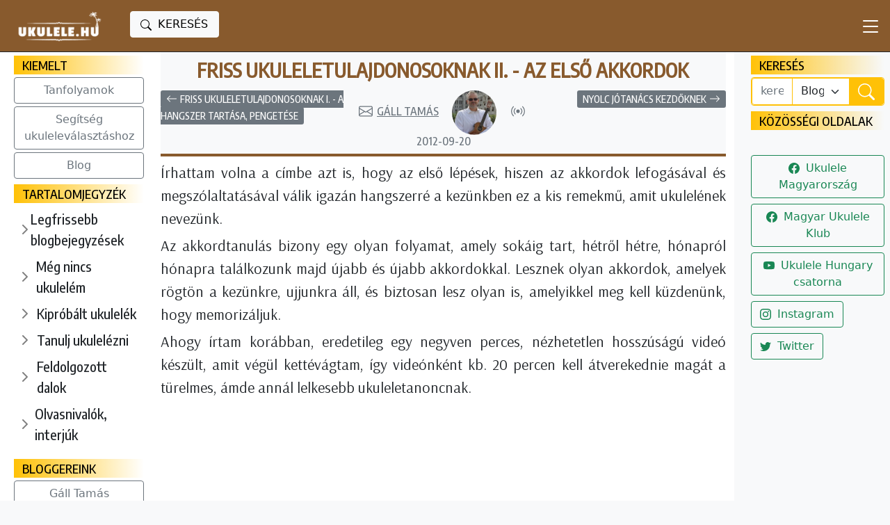

--- FILE ---
content_type: text/html; charset=utf-8
request_url: https://ukulele.hu/blog/friss-ukuleletulajdonosoknak-ii-az-elso-akkordok
body_size: 27591
content:
<!doctype html>

<noscript>
<meta http-equiv="refresh" content="0; URL=javascript_kell.php">
</noscript>
<html xmlns:fb="https://ogp.me/ns/fb#">

<html lang="hu">
<head>
    <meta charset="utf-8">
    <meta name="viewport" content="width=device-width, initial-scale=1">
    <meta name="author" content="Gáll Tamás">
    <!--
	<meta property="fb:app_id" content="2192983487634310" />
    -->
	<meta property="fb:app_id" content="754872915657105" />
    

    <link rel="apple-touch-icon" sizes="180x180" href="/apple-touch-icon.png">
    <link rel="icon" type="image/png" sizes="32x32" href="/favicon-32x32.png">
    <link rel="icon" type="image/png" sizes="16x16" href="/favicon-16x16.png">
    <link rel="manifest" href="/site.webmanifest">
    <link rel="mask-icon" href="/safari-pinned-tab.svg" color="#5bbad5">
    <meta name="msapplication-TileColor" content="#ffffff">
    <meta name="theme-color" content="#ffffff">
        
	            <div style="display: none;">
                <img alt="" src="https://img.youtube.com/vi/FjaLktUrhMc/hqdefault.jpg" />
            </div>           
            <meta property='og:image' content='https://img.youtube.com/vi/FjaLktUrhMc/hqdefault.jpg'><meta property='og:type' content='website'><meta property='og:url' content='https://ukulele.hu/blog/friss-ukuleletulajdonosoknak-ii-az-elso-akkordok'><meta property='og:title' content='Friss ukuleletulajdonosoknak II. - az első akkordok - Ukulele Magyarország'><meta property='og:description' content='<p style="text-align: justify;">&Iacute;rhattam volna a c&iacute;mbe azt is, hogy az első l&eacute;p&eacute;sek, hiszen az akkordok lefog&aacute;s&aacute;val &eacute;s megsz&oacute;laltat&aacute;s&aacute;val v&aacute;lik igaz&aacute;n hangszerr&eacute; a kez&uuml;nkben ez a kis remekmű, amit ukulel&eacute;nek nevez&uuml;nk.</p>

<p style="text-align: justify;">Az akkordtanul&aacute;s bizony egy olyan folyamat, amely sok&aacute;ig tart, h&eacute;tről h&eacute;tre, h&oacute;napr&oacute;l h&oacute;napra tal&aacute;lkozunk majd &uacute;jabb &eacute;s &uacute;jabb akkordokkal. Lesznek olyan akkordok, amelyek r&ouml;gt&ouml;n a kez&uuml;nkre, ujjunkra &aacute;ll, &eacute;s biztosan lesz olyan is, amelyikkel meg kell k&uuml;zden&uuml;nk, hogy memoriz&aacute;ljuk.</p>

<p style="text-align: justify;">Ahogy &iacute;rtam kor&aacute;bban, eredetileg egy negyven perces, n&eacute;zhetetlen hossz&uacute;s&aacute;g&uacute; vide&oacute; k&eacute;sz&uuml;lt, amit v&eacute;g&uuml;l kett&eacute;v&aacute;gtam, &iacute;gy vide&oacute;nk&eacute;nt kb. 20 percen kell &aacute;tverekednie mag&aacute;t a t&uuml;relmes, &aacute;mde ann&aacute;l lelkesebb ukuleletanoncnak.</p>

<p style="text-align: center;"><iframe allowfullscreen="" frameborder="0" height="371" src="https://www.youtube.com/embed/FjaLktUrhMc" width="660"></iframe></p>

<p style="text-align: justify;">A fenti m&oacute;dszer seg&iacute;ts&eacute;g&eacute;ven neki&aacute;llhatunk &ouml;n&aacute;ll&oacute;an is kedvenc sz&aacute;mainkat ukulel&eacute;n feldolgozni.&nbsp;<span>Az akkordok megtanul&aacute;s&aacute;hoz seg&iacute;ts&eacute;get ny&uacute;jt a jobb oldali panelből is el&eacute;rhető&nbsp;</span><a href="/allupload/akkordtabla.jpg" target="_self">akkordt&aacute;bl&aacute;zat</a><span>.</span></p>

<p style="text-align: justify;">A vide&oacute; legv&eacute;g&eacute;n van egy minimeglepi (sci-fi rajong&oacute;k előnyben), de nem &eacute;r odatekerni! :)</p>

<p style="text-align: justify;">&Iacute;g&eacute;rtem a relat&iacute;v hangol&aacute;sr&oacute;l is egy vide&oacute;t, az is hamarosan elk&eacute;sz&uuml;l.</p>
'><meta property='description' content='<p style="text-align: justify;">&Iacute;rhattam volna a c&iacute;mbe azt is, hogy az első l&eacute;p&eacute;sek, hiszen az akkordok lefog&aacute;s&aacute;val &eacute;s megsz&oacute;laltat&aacute;s&aacute;val v&aacute;lik igaz&aacute;n hangszerr&eacute; a kez&uuml;nkben ez a kis remekmű, amit ukulel&eacute;nek nevez&uuml;nk.</p>

<p style="text-align: justify;">Az akkordtanul&aacute;s bizony egy olyan folyamat, amely sok&aacute;ig tart, h&eacute;tről h&eacute;tre, h&oacute;napr&oacute;l h&oacute;napra tal&aacute;lkozunk majd &uacute;jabb &eacute;s &uacute;jabb akkordokkal. Lesznek olyan akkordok, amelyek r&ouml;gt&ouml;n a kez&uuml;nkre, ujjunkra &aacute;ll, &eacute;s biztosan lesz olyan is, amelyikkel meg kell k&uuml;zden&uuml;nk, hogy memoriz&aacute;ljuk.</p>

<p style="text-align: justify;">Ahogy &iacute;rtam kor&aacute;bban, eredetileg egy negyven perces, n&eacute;zhetetlen hossz&uacute;s&aacute;g&uacute; vide&oacute; k&eacute;sz&uuml;lt, amit v&eacute;g&uuml;l kett&eacute;v&aacute;gtam, &iacute;gy vide&oacute;nk&eacute;nt kb. 20 percen kell &aacute;tverekednie mag&aacute;t a t&uuml;relmes, &aacute;mde ann&aacute;l lelkesebb ukuleletanoncnak.</p>

<p style="text-align: center;"><iframe allowfullscreen="" frameborder="0" height="371" src="https://www.youtube.com/embed/FjaLktUrhMc" width="660"></iframe></p>

<p style="text-align: justify;">A fenti m&oacute;dszer seg&iacute;ts&eacute;g&eacute;ven neki&aacute;llhatunk &ouml;n&aacute;ll&oacute;an is kedvenc sz&aacute;mainkat ukulel&eacute;n feldolgozni.&nbsp;<span>Az akkordok megtanul&aacute;s&aacute;hoz seg&iacute;ts&eacute;get ny&uacute;jt a jobb oldali panelből is el&eacute;rhető&nbsp;</span><a href="/allupload/akkordtabla.jpg" target="_self">akkordt&aacute;bl&aacute;zat</a><span>.</span></p>

<p style="text-align: justify;">A vide&oacute; legv&eacute;g&eacute;n van egy minimeglepi (sci-fi rajong&oacute;k előnyben), de nem &eacute;r odatekerni! :)</p>

<p style="text-align: justify;">&Iacute;g&eacute;rtem a relat&iacute;v hangol&aacute;sr&oacute;l is egy vide&oacute;t, az is hamarosan elk&eacute;sz&uuml;l.</p>
'>    <title>Friss ukuleletulajdonosoknak II. - az első akkordok -     Ukulele Magyarország</title>


	
    <link href="/css/bootstrap.min.css" rel="stylesheet">
    <link href="/css/bootstrap-sajat-header.css" rel="stylesheet">
    <link href="/css/cheatsheet.css" rel="stylesheet">
    <link href="/css/styles.css" rel="stylesheet">

    <link rel="preconnect" href="https://fonts.gstatic.com">
    <link href="https://fonts.googleapis.com/css2?family=Encode+Sans+Condensed:wght@500&display=swap" rel="stylesheet">
    <link href="https://fonts.googleapis.com/css2?family=Arsenal&display=swap" rel="stylesheet">
<!--
	<script src="https://ajax.googleapis.com/ajax/libs/jquery/1.11.3/jquery.min.js"></script>
    <script src="https://code.jquery.com/ui/1.12.1/jquery-ui.js"></script>
-->
	<script src="https://code.jquery.com/jquery-3.5.1.min.js" integrity="sha256-9/aliU8dGd2tb6OSsuzixeV4y/faTqgFtohetphbbj0=" crossorigin="anonymous"></script>
	<script src="https://code.jquery.com/ui/1.12.1/jquery-ui.min.js" integrity="sha256-VazP97ZCwtekAsvgPBSUwPFKdrwD3unUfSGVYrahUqU=" crossorigin="anonymous"></script>

	<script src="https://www.google.com/recaptcha/api.js?hl=hu" async defer></script>
	<script type="text/javascript" src="/js/tinysort.min.js"></script>
    <script type="text/javascript" src="/js/tinysort.charorder.min.js"></script>

	<script src="/ml.js"></script>
	<!-- Global site tag (gtag.js) - Google Analytics -->
<script async src="https://www.googletagmanager.com/gtag/js?id=UA-3583907-26"></script>
<script>
  window.dataLayer = window.dataLayer || [];
  function gtag(){dataLayer.push(arguments);}
  gtag('js', new Date());

  gtag('config', 'UA-3583907-26');
</script>

</head>
<body class="bg-light" data-bs-spy="scroll" data-bs-target="#jumpto" data-bs-offset="10" tabindex="0">
<nav class="bd-header py-3 d-flex align-items-stretch border-bottom border-dark navbar navbar-expand-xxl navbar-custom sticky-top" style="height: 75px; background: #885a2d !important; z-index: 10000;">
    <div class="container-fluid" align="left" style="background: #885a2d;">
		<div class="row p-0 m-0">
            <div class="col col-auto">
                <a class="navbar-brand" href="/"><img src="/images/ukulelehu_feher.png" height="45" border="0" style="vertical-align: top;" class="smiley" /></a>
            </div>
            <div class="col col-auto d-xxl-none text-start">
                <button type="button" class="nobefore btn btn-light " id="mobilekereses" state="closed" data-bs-toggle="collapse" data-bs-target=".minimizer" aria-expanded="false">

                    <nobr>
                        <svg class="bi me-1" width="16" height="16" fill="">
                            <use xlink:href="/bootstrap-icons.svg#search"/>
                        </svg>
                        KERESÉS
                    </nobr>
                </button>
            </div>
		</div>
        
        <svg class="bi d-xxl-none" width="32" height="32" fill="" data-bs-toggle="collapse" data-bs-target="#ukulelemenu" aria-controls="ukulelemenu" aria-expanded="false" style="cursor: pointer; color: #FFFFFF;">
            <use xlink:href="/bootstrap-icons.svg#list"/>
        </svg>

        
        <div class="collapse navbar-collapse" id="ukulelemenu">
            <ul class="navbar-nav me-auto mb-2 mb-lg-0">
                                <li class="nav-item float1 ">
                        <a class="nav-link" aria-current="page" href="/ukulele" style="text-decoration: none !important;">
                            <nobr><svg class="bi" width="16" height="16" fill="">
                                <use xlink:href="/bootstrap-icons.svg#music-note-beamed"/>
                            </svg>
                            Az ukulele                            </nobr>
                        </a>
                    </li>
	                                <li class="nav-item dropdown active">
                        <a class="nav-link float1 dropdown-toggle" href="#" id="blogkategoriak" data-bs-toggle="dropdown" aria-expanded="false" style="text-decoration: none !important;">
                            <svg class="bi" width="16" height="16" fill="">
                                <use xlink:href="/bootstrap-icons.svg#pen"/>
                            </svg>
							Blog                    
                        </a>
                        <ul class="dropdown-menu" aria-labelledby="blogkategoriak">
						                                <li><a class="dropdown-item float1" href="/blog/">
                                    <svg class="bi" width="16" height="16" fill="">
                                        <use xlink:href="/bootstrap-icons.svg#card-list"/>
                                    </svg>                                
                                Minden blogbejegyzés</a></li>
							                                <li><a class="dropdown-item float1" href="/blog/page/1/kategoria/meg-nincs-ukulelem">
                                    <svg class="bi" width="16" height="16" fill="">
                                        <use xlink:href="/bootstrap-icons.svg#x-diamond"/>
                                    </svg>                                
                                Még nincs ukulelém</a></li>
							                                <li><a class="dropdown-item float1" href="/blog/page/1/kategoria/kiprobalt-ukulelek">
                                    <svg class="bi" width="16" height="16" fill="">
                                        <use xlink:href="/bootstrap-icons.svg#file-check"/>
                                    </svg>                                
                                Kipróbált ukulelék</a></li>
							                                <li><a class="dropdown-item float1" href="/blog/page/1/kategoria/tanulj-ukulelezni">
                                    <svg class="bi" width="16" height="16" fill="">
                                        <use xlink:href="/bootstrap-icons.svg#heart"/>
                                    </svg>                                
                                Tanulj ukulelézni!</a></li>
							                                <li><a class="dropdown-item float1" href="/blog/page/1/kategoria/feldolgozott-dalok">
                                    <svg class="bi" width="16" height="16" fill="">
                                        <use xlink:href="/bootstrap-icons.svg#music-note-list"/>
                                    </svg>                                
                                Feldolgozott dalok</a></li>
							                                <li><a class="dropdown-item float1" href="/blog/page/1/kategoria/olvasnivalok-interjuk">
                                    <svg class="bi" width="16" height="16" fill="">
                                        <use xlink:href="/bootstrap-icons.svg#book"/>
                                    </svg>                                
                                Olvasnivalók, interjúk</a></li>
							                        </ul>
                    </li>
				                    <li class="nav-item float1 ">
                        <a class="nav-link" aria-current="page" href="/tanfolyamok" style="text-decoration: none !important;">
                            <nobr><svg class="bi" width="16" height="16" fill="">
                                <use xlink:href="/bootstrap-icons.svg#easel"/>
                            </svg>
                            Tanfolyamok                            </nobr>
                        </a>
                    </li>
	                                <li class="nav-item float1 ">
                        <a class="nav-link" aria-current="page" href="/ukuleletalalkozok" style="text-decoration: none !important;">
                            <nobr><svg class="bi" width="16" height="16" fill="">
                                <use xlink:href="/bootstrap-icons.svg#emoji-heart-eyes"/>
                            </svg>
                            Ukuleletalálkozók                            </nobr>
                        </a>
                    </li>
	                                <li class="nav-item float1 ">
                        <a class="nav-link" aria-current="page" href="/akkordok" style="text-decoration: none !important;">
                            <nobr><svg class="bi" width="16" height="16" fill="">
                                <use xlink:href="/bootstrap-icons.svg#grid-3x3"/>
                            </svg>
                            Akkordok                            </nobr>
                        </a>
                    </li>
	                                <li class="nav-item float1 ">
                        <a class="nav-link" aria-current="page" href="/letoltes" style="text-decoration: none !important;">
                            <nobr><svg class="bi" width="16" height="16" fill="">
                                <use xlink:href="/bootstrap-icons.svg#download"/>
                            </svg>
                            Letöltés                            </nobr>
                        </a>
                    </li>
	                                <li class="nav-item float1 ">
                        <a class="nav-link" aria-current="page" href="/hirlevel" style="text-decoration: none !important;">
                            <nobr><svg class="bi" width="16" height="16" fill="">
                                <use xlink:href="/bootstrap-icons.svg#newspaper"/>
                            </svg>
                            Hírlevél                            </nobr>
                        </a>
                    </li>
	                                <li class="nav-item float1 ">
                        <a class="nav-link" aria-current="page" href="/kapcsolat" style="text-decoration: none !important;">
                            <nobr><svg class="bi" width="16" height="16" fill="">
                                <use xlink:href="/bootstrap-icons.svg#mailbox"/>
                            </svg>
                            Kapcsolat                            </nobr>
                        </a>
                    </li>
	                                <li class="nav-item dropdown ">
                        <a class="nav-link float1 dropdown-toggle" href="#" id="kozosseigoldalak" data-bs-toggle="dropdown" aria-expanded="false" style="text-decoration: none !important;">
                            <svg class="bi" width="16" height="16" fill="">
                                <use xlink:href="/bootstrap-icons.svg#facebook"/>
                            </svg>
							Közösség                        </a>
                        <ul class="dropdown-menu" aria-labelledby="kozosseigoldalak">
						                                <li><a class="dropdown-item float1" href="https://www.facebook.com/ukulelehungary" target="_blank">
                                    <svg class="bi" width="16" height="16" fill="">
                                        <use xlink:href="/bootstrap-icons.svg#facebook"/>
                                    </svg>                                
                                Ukulele Magyarország</a></li>
							                                <li><a class="dropdown-item float1" href="https://www.facebook.com/groups/magyarukuleleklub/" target="_blank">
                                    <svg class="bi" width="16" height="16" fill="">
                                        <use xlink:href="/bootstrap-icons.svg#facebook"/>
                                    </svg>                                
                                Magyar Ukulele Klub</a></li>
							                                <li><a class="dropdown-item float1" href="https://www.youtube.com/c/ukulelehungary" target="_blank">
                                    <svg class="bi" width="16" height="16" fill="">
                                        <use xlink:href="/bootstrap-icons.svg#youtube"/>
                                    </svg>                                
                                Ukulele Hungary csatorna</a></li>
							                                <li><a class="dropdown-item float1" href="https://www.instagram.com/ukulelehungary/" target="_blank">
                                    <svg class="bi" width="16" height="16" fill="">
                                        <use xlink:href="/bootstrap-icons.svg#instagram"/>
                                    </svg>                                
                                Instagram</a></li>
							                                <li><a class="dropdown-item float1" href="https://twitter.com/ukulelehungary" target="_blank">
                                    <svg class="bi" width="16" height="16" fill="">
                                        <use xlink:href="/bootstrap-icons.svg#twitter"/>
                                    </svg>                                
                                Twitter</a></li>
							                        </ul>
                    </li>
                            </ul>
            
            <ul class="navbar-nav mb-2 mb-lg-0 justify-content-end">
                <li class="nav-item float1 d-none" id="kosar2">
                    <a class="nav-link" aria-current="page" href="/kosar" style="text-decoration: none !important;">
                        <svg class="bi" width="16" height="16" fill="">
                            <use xlink:href="/bootstrap-icons.svg#basket2"/>
                        </svg><sup><span class="badge bg-white text-dark" id="numberofitems"></span></sup>
                    </a>
                </li>
            
				                <!--
                    <li class="nav-item dropdown ">
                        <a class="nav-link dropdown-toggle" href="#" id="regisztracio" data-bs-toggle="dropdown" aria-expanded="false" style="text-decoration: none !important;">
                            <svg class="bi" width="16" height="16" fill="">
                                <use xlink:href="/bootstrap-icons.svg#person-circle"/>
                            </svg>
                            Regisztráció/belépés
                        </a>
                        <ul class="dropdown-menu encode">
                            <div align="center">
                                <form method="post" action="/belepes" class="form-label p-2" id="loginform">
                                    <input name="emaillogin" id="emaillogin" type="text" placeholder="e-mail cím" class="form-control mb-2" />
                                    <input name="pass" id="pass" type="password" placeholder="jelszó" class="form-control mb-2" />
                                    <button type="submit" class="btn btn-success btn-sm">
                                    <svg class="bi me-2" width="24" height="24" fill="">
                                        <use xlink:href="/bootstrap-icons.svg#check"/>
                                    </svg>BELÉPÉS</button>
                                </form>
                            </div>
                            <li><hr class="dropdown-divider"></li>
                            <li><a class="dropdown-item" href="/regisztracio">
                                <svg class="bi me-2" width="16" height="16" fill="">
                                    <use xlink:href="/bootstrap-icons.svg#person-plus-fill"/>
                                </svg>                                
                                Regisztráció</a>
                            </li>
                            <li><a class="dropdown-item" href="/uj-jelszo">
                                <svg class="bi me-2" width="16" height="16" fill="">
                                    <use xlink:href="/bootstrap-icons.svg#emoji-smile-upside-down"/>
                                </svg>                                
                                Elfelejtett jelszó</a>
                            </li>
                        </ul>
                    </li>
				-->                    
				            </ul>

        </div>
    </div>
</nav><div class="bd-aside text-muted align-self-start mb-3 mb-xl-5 px-2 mt-2">
    <div id="kosar" class="d-none">
        <div class="p-2 mb-2 bg-success text-white mt-xl-4 mt-sm-2 mt-xs-2 rounded text-center linkje" style="cursor: pointer;" id="userkosar" linkje="/kosar">
            <svg class="bi pe-2" width="32" height="32" fill="">
                <use xlink:href="/bootstrap-icons.svg#basket2"/>
            </svg>
            KOSÁR MEGNYITÁSA <sup><span class="badge bg-white text-dark" id="numberofitems">            </span></sup>
        </div>
    </div>
	<div class="px-sm-2 px-xl-0 minimizer">
        <div class="row ylgrad mt-2 mb-1" style="font-size: 0.75em !important;">
            <div class="col-auto preline m-0 p-0 ms-3-xxl d-none d-md-block prelinewidth2">
            </div>
            <div class="col-auto newsheader">
                <span style="color: #000000 !important;">
                    KERESÉS
                </span>
            </div>
            <div class="col-auto preline flex-fill me-3 d-none d-xxl-block">
            </div>
        </div>
        <div align="center" style="text-align: center;"> 
            <div class="input-group border border-warning rounded">
                <input class="form-control border border-warning" type="text" placeholder="keresés" name="keresett" id="keresett" onclick="this.select();" value="">
                <select class="form-select border border-warning" name="hol" id="hol">
                    <option selected disabled>Hol?</option>
                    <option value="blog" selected>Blog</option>
                    <!--<option value="webshop" >Webshop</option> -->
                    <option value="letoltes" >Letöltés</option>
<!--                    <option value="mindenhol">Mindenhol</option> -->
                </select>
                <button class="btn btn-warning text-white nobefore" type="button" onclick="kereso_run();"><svg class="bi" width="24" height="24" fill=""><use xlink:href="/bootstrap-icons.svg#search"/></svg></button>

            </div>
		</div>
	</div>
	<div class="d-none d-xl-block">
        <div class="row ylgrad mt-2 mb-1" style="font-size: 0.75em !important;">
            <div class="col-auto preline m-0 p-0 ms-3-xxl d-none d-md-block prelinewidth2">
            </div>
            <div class="col-auto newsheader">
                <span style="color: #000000 !important;">
                    KÖZÖSSÉGI OLDALAK
                </span>
            </div>
            <div class="col-auto preline flex-fill me-3 d-none d-xxl-block">
            </div>
        </div>
        <div align="center" style="text-align: center;"> 
            <div class="fb-page" data-href="https://www.facebook.com/ukulelehungary" data-tabs="timeline" data-width="" data-height="" data-small-header="false" data-adapt-container-width="true" data-hide-cover="false" data-show-facepile="false"><blockquote cite="https://www.facebook.com/ukulelehungary" class="fb-xfbml-parse-ignore"><a href="https://www.facebook.com/ukulelehungary">Ukulele Magyarország és Magyar Ukulele Blog</a></blockquote></div>
            <div class="fb-page mt-1" data-adapt-container-width="true" data-height="" data-hide-cover="false" data-href="https://www.facebook.com/tamas.gall.kala.ukulele.ambassador" data-show-facepile="false" data-small-header="true" data-tabs="" data-width="">
            <blockquote cite="https://www.facebook.com/tamas.gall.kala.ukulele.ambassador" class="fb-xfbml-parse-ignore"><a href="https://www.facebook.com/tamas.gall.kala.ukulele.ambassador">Tam&aacute;s G&aacute;ll - Kala Ukulele Ambassador</a></blockquote>
            </div>
        </div>
        <div align="left"> 
				                        <a class="btn btn-outline-success my-1 nobefore" type="button" href="https://www.facebook.com/ukulelehungary" target="_blank">
                            <svg class="bi me-1" width="16" height="16" fill="">
                                <use xlink:href="/bootstrap-icons.svg#facebook"/>
                            </svg>                                
                        Ukulele Magyarország</a><br />
                                        <a class="btn btn-outline-success my-1 nobefore" type="button" href="https://www.facebook.com/groups/magyarukuleleklub/" target="_blank">
                            <svg class="bi me-1" width="16" height="16" fill="">
                                <use xlink:href="/bootstrap-icons.svg#facebook"/>
                            </svg>                                
                        Magyar Ukulele Klub</a><br />
                                        <a class="btn btn-outline-success my-1 nobefore" type="button" href="https://www.youtube.com/c/ukulelehungary" target="_blank">
                            <svg class="bi me-1" width="16" height="16" fill="">
                                <use xlink:href="/bootstrap-icons.svg#youtube"/>
                            </svg>                                
                        Ukulele Hungary csatorna</a><br />
                                        <a class="btn btn-outline-success my-1 nobefore" type="button" href="https://www.instagram.com/ukulelehungary/" target="_blank">
                            <svg class="bi me-1" width="16" height="16" fill="">
                                <use xlink:href="/bootstrap-icons.svg#instagram"/>
                            </svg>                                
                        Instagram</a><br />
                                        <a class="btn btn-outline-success my-1 nobefore" type="button" href="https://twitter.com/ukulelehungary" target="_blank">
                            <svg class="bi me-1" width="16" height="16" fill="">
                                <use xlink:href="/bootstrap-icons.svg#twitter"/>
                            </svg>                                
                        Twitter</a><br />
                
        </div>
	</div>
</div>        <div class="bd-cheatsheet container-fluid bg-white pt-0">
            <section>
                <article class="m-0 p-0">
                    <div class="align-self-start align-top pt-xl-5">
                        ﻿<aside class="bd-aside mt-0 mb-3 px-2 pt-0">
<div class="row minimizer">
	<div class="col-6 col-xl-12">


        <div class="row ylgrad p-0 mt-0 mt-xl-2 mb-1" style="font-size: 0.75em !important;">
            <div class="col-auto preline m-0 p-0 ms-3-xxl d-none d-md-block prelinewidth2">
            </div>
            <div class="col-auto newsheader">
                <span style="color: #000000 !important;">
                    KIEMELT
                </span>
            </div>
            <div class="col-auto preline flex-fill me-3 d-none d-xxl-block">
            </div>
        </div>
        <!--
        <div class="d-grid gap-2 mb-sm-1">
            <a class="btn btn-outline-secondary nobefore" href="/webshop">Webshop</a>
        </div>
        -->
        <div class="d-grid gap-2 mb-sm-1">
            <a class="btn btn-outline-secondary nobefore" href="/tanfolyamok">Tanfolyamok</a>
        </div>
        <!--
        <div class="d-grid gap-2 mb-sm-1">
            <a class="btn btn-outline-secondary nobefore" href="/egyeniorak">Egyéni órák</a>
        </div>
        -->
        <div class="d-grid gap-2 mb-sm-1">
            <a class="btn btn-outline-secondary nobefore" href="/segitek-ukulelet-valasztani">Segítség ukuleleválasztáshoz</a>
        </div>
        <div class="d-grid gap-2 mb-sm-1">
            <a class="btn btn-outline-secondary nobefore" href="/blog/page/1/datum-csokkeno">Blog</a>
        </div>

        <div class="row ylgrad p-0 mt-0 mt-xl-2 mb-1" style="font-size: 0.75em !important;">
            <div class="col-auto preline m-0 p-0 ms-3-xxl d-none d-md-block prelinewidth2">
            </div>
            <div class="col-auto newsheader">
                <span style="color: #000000 !important;">
                    TARTALOMJEGYZÉK
                </span>
            </div>
            <div class="col-auto preline flex-fill me-3 d-none d-xxl-block">
            </div>
        </div>
    
    
      <nav class="small text-start encode pb-0 mb-0">
        <ul class="list-unstyled mb-0 pb-0">
          <li class="btn d-inline-flex align-items-center text-start text-dark fw-normal d-xl-none fs-5">
            <a class="align-items-left m-0 p-0 rounded text-dark" href="/blog/" style="background: none !important;">
                Minden blogbejegyzés
            </a>
	      </li>

          <li class="m-0 d-none d-xl-block">
            <button class="btn d-inline-flex align-items-center text-start text-dark fw-normal collapsed fs-5" data-bs-toggle="collapse" aria-expanded="false" data-bs-target="#latest" aria-controls="latest">Legfrissebb blogbejegyzések</button>
            <ul class="list-unstyled ps-3 collapse" id="latest">
                <a class="badge bg-light text-dark border border-secondary fs-6 p-2 my-2 fw-normal" href="/blog/page/1/datum-csokkeno">
                    <svg class="bi me-1" width="16" height="16" fill="">
                        <use xlink:href="/bootstrap-icons.svg#card-list"/>
                    </svg>
                    MINDEN BLOGBEJEGYZÉS
                </a>
            <div class="row p-1 m-0 border-bottom" >
    <a class="align-items-left p-0 px-1 m-0 rounded text-dark fs-6 fw-normal text-decoration-underline" href="/blog/egyszer-egy-kiralyfi">
        Egyszer egy királyfi és nyereményjáték!    </a>
    <span class="h6 px-1 pt-1 text-muted">
        Gáll Tamás        <svg class="bi me-1 pb-1" width="16" height="16" fill="">
            <use xlink:href="/bootstrap-icons.svg#broadcast"/>
        </svg>2026-01-14    </span>
</div>
<div class="row p-1 m-0 border-bottom" >
    <a class="align-items-left p-0 px-1 m-0 rounded text-dark fs-6 fw-normal text-decoration-underline" href="/blog/beszamolo-a-2025-oszi-iies-tanfolyamrol">
        Beszámoló a 2025. őszi II-es tanfolyamról    </a>
    <span class="h6 px-1 pt-1 text-muted">
        Gáll Tamás        <svg class="bi me-1 pb-1" width="16" height="16" fill="">
            <use xlink:href="/bootstrap-icons.svg#broadcast"/>
        </svg>2025-10-22    </span>
</div>
<div class="row p-1 m-0 border-bottom" >
    <a class="align-items-left p-0 px-1 m-0 rounded text-dark fs-6 fw-normal text-decoration-underline" href="/blog/beszamolo-a-2025-oszi-ies-tanfolyamrol">
        Beszámoló a 2025. őszi I-es tanfolyamról    </a>
    <span class="h6 px-1 pt-1 text-muted">
        Gáll Tamás        <svg class="bi me-1 pb-1" width="16" height="16" fill="">
            <use xlink:href="/bootstrap-icons.svg#broadcast"/>
        </svg>2025-10-18    </span>
</div>
<div class="row p-1 m-0 border-bottom" >
    <a class="align-items-left p-0 px-1 m-0 rounded text-dark fs-6 fw-normal text-decoration-underline" href="/blog/ukuleletanfolyamok-2025-oktobereben">
        Ukuleletanfolyamok 2025 októberében    </a>
    <span class="h6 px-1 pt-1 text-muted">
        Gáll Tamás        <svg class="bi me-1 pb-1" width="16" height="16" fill="">
            <use xlink:href="/bootstrap-icons.svg#broadcast"/>
        </svg>2025-08-23    </span>
</div>
<div class="row p-1 m-0 border-bottom" >
    <a class="align-items-left p-0 px-1 m-0 rounded text-dark fs-6 fw-normal text-decoration-underline" href="/blog/kinai-ukuleleteszt">
        Kínai ukuleleteszt    </a>
    <span class="h6 px-1 pt-1 text-muted">
        Gáll Tamás        <svg class="bi me-1 pb-1" width="16" height="16" fill="">
            <use xlink:href="/bootstrap-icons.svg#broadcast"/>
        </svg>2025-06-05    </span>
</div>
            </ul>
          </li>
          <li class="m-0">
            <button class="btn d-inline-flex align-items-center text-start text-dark fw-normal collapsed fs-5" data-bs-toggle="collapse" aria-expanded="false" data-bs-target="#nincsuksim" aria-controls="nincsuksim">Még nincs ukulelém</button>      
            <ul class="list-unstyled ps-3 collapse" id="nincsuksim">
                <a class="badge bg-light text-dark border border-secondary fs-6 p-2 my-2 fw-normal" href="/blog/page/1/kategoria/meg-nincs-ukulelem/tematikus">
                    <svg class="bi me-1" width="16" height="16" fill="">
                        <use xlink:href="/bootstrap-icons.svg#x-diamond"/>
                    </svg>
                    KATEGÓRIA MEGNYITÁSA                                     
                </a>
    
            <div class="row p-1 m-0 border-bottom" >
    <a class="align-items-left p-0 px-1 m-0 rounded text-dark fs-6 fw-normal text-decoration-underline" href="/blog/miert-erdemes-zenet-tanulni-zenelni">
        Miért érdemes zenét tanulni, zenélni?    </a>
    <span class="h6 px-1 pt-1 text-muted">
        Gáll Tamás        <svg class="bi me-1 pb-1" width="16" height="16" fill="">
            <use xlink:href="/bootstrap-icons.svg#broadcast"/>
        </svg>2014-01-26    </span>
</div>
<div class="row p-1 m-0 border-bottom" >
    <a class="align-items-left p-0 px-1 m-0 rounded text-dark fs-6 fw-normal text-decoration-underline" href="/blog/miert-erdemes-megtanulni-ukulelezni">
        Miért érdemes megtanulni ukulelézni?    </a>
    <span class="h6 px-1 pt-1 text-muted">
        Gáll Tamás        <svg class="bi me-1 pb-1" width="16" height="16" fill="">
            <use xlink:href="/bootstrap-icons.svg#broadcast"/>
        </svg>2011-01-01    </span>
</div>
<div class="row p-1 m-0 border-bottom" >
    <a class="align-items-left p-0 px-1 m-0 rounded text-dark fs-6 fw-normal text-decoration-underline" href="/blog/a-hangszeres-jatek-jotekony-hatasai">
        A hangszeres játék jótékony hatásai    </a>
    <span class="h6 px-1 pt-1 text-muted">
        Gáll Tamás        <svg class="bi me-1 pb-1" width="16" height="16" fill="">
            <use xlink:href="/bootstrap-icons.svg#broadcast"/>
        </svg>2014-12-19    </span>
</div>
<div class="row p-1 m-0 border-bottom" >
    <a class="align-items-left p-0 px-1 m-0 rounded text-dark fs-6 fw-normal text-decoration-underline" href="/blog/a-zenehallgatasrol">
        A zenehallgatásról    </a>
    <span class="h6 px-1 pt-1 text-muted">
        Gáll Tamás        <svg class="bi me-1 pb-1" width="16" height="16" fill="">
            <use xlink:href="/bootstrap-icons.svg#broadcast"/>
        </svg>2012-10-28    </span>
</div>
<div class="row p-1 m-0 border-bottom" >
    <a class="align-items-left p-0 px-1 m-0 rounded text-dark fs-6 fw-normal text-decoration-underline" href="/blog/kedvcsinalo-avagy-a-kihagyhatatlan-video">
        Kedvcsináló - avagy a kihagyhatatlan videó    </a>
    <span class="h6 px-1 pt-1 text-muted">
        Gáll Tamás        <svg class="bi me-1 pb-1" width="16" height="16" fill="">
            <use xlink:href="/bootstrap-icons.svg#broadcast"/>
        </svg>2011-01-05    </span>
</div>
<div class="row p-1 m-0 border-bottom" >
    <a class="align-items-left p-0 px-1 m-0 rounded text-dark fs-6 fw-normal text-decoration-underline" href="/blog/ukulelevasarlas">
        Ukulelevásárlás    </a>
    <span class="h6 px-1 pt-1 text-muted">
        Gáll Tamás        <svg class="bi me-1 pb-1" width="16" height="16" fill="">
            <use xlink:href="/bootstrap-icons.svg#broadcast"/>
        </svg>2011-01-03    </span>
</div>
<div class="row p-1 m-0 border-bottom" >
    <a class="align-items-left p-0 px-1 m-0 rounded text-dark fs-6 fw-normal text-decoration-underline" href="/blog/szoprant-koncertet-vagy-tenort">
        Szopránt, koncertet vagy tenort?    </a>
    <span class="h6 px-1 pt-1 text-muted">
        Gáll Tamás        <svg class="bi me-1 pb-1" width="16" height="16" fill="">
            <use xlink:href="/bootstrap-icons.svg#broadcast"/>
        </svg>2021-01-29    </span>
</div>
<div class="row p-1 m-0 border-bottom" >
    <a class="align-items-left p-0 px-1 m-0 rounded text-dark fs-6 fw-normal text-decoration-underline" href="/blog/panttal-vagy-anelkul">
        Pánttal vagy anélkül?    </a>
    <span class="h6 px-1 pt-1 text-muted">
        Gáll Tamás        <svg class="bi me-1 pb-1" width="16" height="16" fill="">
            <use xlink:href="/bootstrap-icons.svg#broadcast"/>
        </svg>2021-12-03    </span>
</div>
<div class="row p-1 m-0 border-bottom" >
    <a class="align-items-left p-0 px-1 m-0 rounded text-dark fs-6 fw-normal text-decoration-underline" href="/blog/a-hangologep">
        A hangológép    </a>
    <span class="h6 px-1 pt-1 text-muted">
        Gáll Tamás        <svg class="bi me-1 pb-1" width="16" height="16" fill="">
            <use xlink:href="/bootstrap-icons.svg#broadcast"/>
        </svg>2023-05-18    </span>
</div>
<div class="row p-1 m-0 border-bottom" >
    <a class="align-items-left p-0 px-1 m-0 rounded text-dark fs-6 fw-normal text-decoration-underline" href="/blog/ukulelevasarlas-kisgyereknek">
        Ukulelevásárlás kisgyereknek    </a>
    <span class="h6 px-1 pt-1 text-muted">
        Gáll Tamás        <svg class="bi me-1 pb-1" width="16" height="16" fill="">
            <use xlink:href="/bootstrap-icons.svg#broadcast"/>
        </svg>2015-01-25    </span>
</div>
<div class="row p-1 m-0 border-bottom" >
    <a class="align-items-left p-0 px-1 m-0 rounded text-dark fs-6 fw-normal text-decoration-underline" href="/blog/ukulelet-karacsonyra">
        Ukulelét karácsonyra    </a>
    <span class="h6 px-1 pt-1 text-muted">
        Gáll Tamás        <svg class="bi me-1 pb-1" width="16" height="16" fill="">
            <use xlink:href="/bootstrap-icons.svg#broadcast"/>
        </svg>2018-12-11    </span>
</div>
<div class="row p-1 m-0 border-bottom" >
    <a class="align-items-left p-0 px-1 m-0 rounded text-dark fs-6 fw-normal text-decoration-underline" href="/blog/ismerkedes-az-ukulelevel-i">
        Ismerkedés az ukulelével I.    </a>
    <span class="h6 px-1 pt-1 text-muted">
        Gáll Tamás        <svg class="bi me-1 pb-1" width="16" height="16" fill="">
            <use xlink:href="/bootstrap-icons.svg#broadcast"/>
        </svg>2011-01-04    </span>
</div>
<div class="row p-1 m-0 border-bottom" >
    <a class="align-items-left p-0 px-1 m-0 rounded text-dark fs-6 fw-normal text-decoration-underline" href="/blog/ismerkedes-az-ukulelevel-ii">
        Ismerkedés az ukulelével II.    </a>
    <span class="h6 px-1 pt-1 text-muted">
        Gáll Tamás        <svg class="bi me-1 pb-1" width="16" height="16" fill="">
            <use xlink:href="/bootstrap-icons.svg#broadcast"/>
        </svg>2011-01-06    </span>
</div>
<div class="row p-1 m-0 border-bottom" >
    <a class="align-items-left p-0 px-1 m-0 rounded text-dark fs-6 fw-normal text-decoration-underline" href="/blog/tokkerdes">
        Tokkérdés    </a>
    <span class="h6 px-1 pt-1 text-muted">
        Gáll Tamás        <svg class="bi me-1 pb-1" width="16" height="16" fill="">
            <use xlink:href="/bootstrap-icons.svg#broadcast"/>
        </svg>2011-05-14    </span>
</div>
            </ul>
          </li>
          <li class="m-0">
            <button class="btn d-inline-flex align-items-center text-start text-dark fw-normal collapsed fs-5" data-bs-toggle="collapse" aria-expanded="false" data-bs-target="#kiprobalt" aria-controls="kiprobalt">Kipróbált ukulelék</button>
            <ul class="list-unstyled ps-3 collapse" id="kiprobalt">
                <a class="badge bg-light text-dark border border-secondary fs-6 p-2 my-2 fw-normal" href="/blog/page/1/kategoria/kiprobalt-ukulelek">
                    <svg class="bi me-1" width="16" height="16" fill="">
                        <use xlink:href="/bootstrap-icons.svg#file-check"/>
                    </svg>
                    KATEGÓRIA MEGNYITÁSA                                     
                </a>
                            <div class="row ylgrad mt-2" style="font-size: 0.75em !important;">
                            <div class="col-auto preline m-0 p-0 ms-3-xxl d-none d-md-block prelinewidth2">
                    </div>
                    <div class="col-auto newsheader">
                        <span style="color: #000000 !important;">szoprán</span>
                    </div>
                    <div class="col-auto preline flex-fill me-3 d-none d-xxl-block">
                    </div>
                </div>
                <div class="row p-1 m-0 border-bottom" >
    <a class="align-items-left p-0 px-1 m-0 rounded text-dark fs-6 fw-normal text-decoration-underline" href="/blog/baton-rouge-ur-21s-es-hafanana">
        Baton Rouge UR 21-S és Hafanana    </a>
    <span class="h6 px-1 pt-1 text-muted">
        Gáll Tamás        <svg class="bi me-1 pb-1" width="16" height="16" fill="">
            <use xlink:href="/bootstrap-icons.svg#broadcast"/>
        </svg>2018-03-22    </span>
</div>
<div class="row p-1 m-0 border-bottom" >
    <a class="align-items-left p-0 px-1 m-0 rounded text-dark fs-6 fw-normal text-decoration-underline" href="/blog/baton-rouge-v1s-royal">
        Baton Rouge V1-S Royal    </a>
    <span class="h6 px-1 pt-1 text-muted">
        Gáll Tamás        <svg class="bi me-1 pb-1" width="16" height="16" fill="">
            <use xlink:href="/bootstrap-icons.svg#broadcast"/>
        </svg>2015-07-22    </span>
</div>
<div class="row p-1 m-0 border-bottom" >
    <a class="align-items-left p-0 px-1 m-0 rounded text-dark fs-6 fw-normal text-decoration-underline" href="/blog/baton-rouge-v1sl-nat">
        Baton Rouge V1-SL nat    </a>
    <span class="h6 px-1 pt-1 text-muted">
        Gáll Tamás        <svg class="bi me-1 pb-1" width="16" height="16" fill="">
            <use xlink:href="/bootstrap-icons.svg#broadcast"/>
        </svg>2021-06-26    </span>
</div>
<div class="row p-1 m-0 border-bottom" >
    <a class="align-items-left p-0 px-1 m-0 rounded text-dark fs-6 fw-normal text-decoration-underline" href="/blog/baton-rouge-v2s-sun">
        Baton Rouge V2-S Sun    </a>
    <span class="h6 px-1 pt-1 text-muted">
        Gáll Tamás        <svg class="bi me-1 pb-1" width="16" height="16" fill="">
            <use xlink:href="/bootstrap-icons.svg#broadcast"/>
        </svg>2017-12-07    </span>
</div>
<div class="row p-1 m-0 border-bottom" >
    <a class="align-items-left p-0 px-1 m-0 rounded text-dark fs-6 fw-normal text-decoration-underline" href="/blog/flight-nus310-blackbird">
        Flight NUS-310 Blackbird szoprán    </a>
    <span class="h6 px-1 pt-1 text-muted">
        Gáll Tamás        <svg class="bi me-1 pb-1" width="16" height="16" fill="">
            <use xlink:href="/bootstrap-icons.svg#broadcast"/>
        </svg>2020-11-19    </span>
</div>
<div class="row p-1 m-0 border-bottom" >
    <a class="align-items-left p-0 px-1 m-0 rounded text-dark fs-6 fw-normal text-decoration-underline" href="/blog/flight-nus380-szopran-ukulele">
        Flight NUS-380 szoprán    </a>
    <span class="h6 px-1 pt-1 text-muted">
        Gáll Tamás        <svg class="bi me-1 pb-1" width="16" height="16" fill="">
            <use xlink:href="/bootstrap-icons.svg#broadcast"/>
        </svg>2020-10-28    </span>
</div>
<div class="row p-1 m-0 border-bottom" >
    <a class="align-items-left p-0 px-1 m-0 rounded text-dark fs-6 fw-normal text-decoration-underline" href="/blog/kala-kas">
        Kala KA-S    </a>
    <span class="h6 px-1 pt-1 text-muted">
        Gáll Tamás        <svg class="bi me-1 pb-1" width="16" height="16" fill="">
            <use xlink:href="/bootstrap-icons.svg#broadcast"/>
        </svg>2014-02-16    </span>
</div>
<div class="row p-1 m-0 border-bottom" >
    <a class="align-items-left p-0 px-1 m-0 rounded text-dark fs-6 fw-normal text-decoration-underline" href="/blog/kala-a-kis-szines">
        KALA, a kis színes    </a>
    <span class="h6 px-1 pt-1 text-muted">
        Gáll Tamás        <svg class="bi me-1 pb-1" width="16" height="16" fill="">
            <use xlink:href="/bootstrap-icons.svg#broadcast"/>
        </svg>2012-11-30    </span>
</div>
<div class="row p-1 m-0 border-bottom" >
    <a class="align-items-left p-0 px-1 m-0 rounded text-dark fs-6 fw-normal text-decoration-underline" href="/blog/kokio-atlatszo-ukulele">
        Koki'o átlátszó ukulele    </a>
    <span class="h6 px-1 pt-1 text-muted">
        Gáll Tamás        <svg class="bi me-1 pb-1" width="16" height="16" fill="">
            <use xlink:href="/bootstrap-icons.svg#broadcast"/>
        </svg>2018-10-11    </span>
</div>
<div class="row p-1 m-0 border-bottom" >
    <a class="align-items-left p-0 px-1 m-0 rounded text-dark fs-6 fw-normal text-decoration-underline" href="/blog/lanikai-lu11-a-tokeletes-elso-ukulele">
        Lanikai LU-11 - A tökéletes első ukulele    </a>
    <span class="h6 px-1 pt-1 text-muted">
        Gáll Tamás        <svg class="bi me-1 pb-1" width="16" height="16" fill="">
            <use xlink:href="/bootstrap-icons.svg#broadcast"/>
        </svg>2013-06-24    </span>
</div>
<div class="row p-1 m-0 border-bottom" >
    <a class="align-items-left p-0 px-1 m-0 rounded text-dark fs-6 fw-normal text-decoration-underline" href="/blog/lanikai-mas">
        Lanikai MA-S szoprán    </a>
    <span class="h6 px-1 pt-1 text-muted">
        Gáll Tamás        <svg class="bi me-1 pb-1" width="16" height="16" fill="">
            <use xlink:href="/bootstrap-icons.svg#broadcast"/>
        </svg>2019-10-29    </span>
</div>
<div class="row p-1 m-0 border-bottom" >
    <a class="align-items-left p-0 px-1 m-0 rounded text-dark fs-6 fw-normal text-decoration-underline" href="/blog/ohana-onino">
        Ohana O'Nino    </a>
    <span class="h6 px-1 pt-1 text-muted">
        Gáll Tamás        <svg class="bi me-1 pb-1" width="16" height="16" fill="">
            <use xlink:href="/bootstrap-icons.svg#broadcast"/>
        </svg>2021-10-07    </span>
</div>
<div class="row p-1 m-0 border-bottom" >
    <a class="align-items-left p-0 px-1 m-0 rounded text-dark fs-6 fw-normal text-decoration-underline" href="/blog/tiki-uku-baby">
        Tiki Uku Baby    </a>
    <span class="h6 px-1 pt-1 text-muted">
        Gáll Tamás        <svg class="bi me-1 pb-1" width="16" height="16" fill="">
            <use xlink:href="/bootstrap-icons.svg#broadcast"/>
        </svg>2019-03-03    </span>
</div>
                <div class="row ylgrad mt-2" style="font-size: 0.75em !important;">
                            <div class="col-auto preline m-0 p-0 ms-3-xxl d-none d-md-block prelinewidth2">
                    </div>
                    <div class="col-auto newsheader">
                        <span style="color: #000000 !important;">koncert</span>
                    </div>
                    <div class="col-auto preline flex-fill me-3 d-none d-xxl-block">
                    </div>
                </div>
                <div class="row p-1 m-0 border-bottom" >
    <a class="align-items-left p-0 px-1 m-0 rounded text-dark fs-6 fw-normal text-decoration-underline" href="/blog/baton-rouge-ur-11c">
        Baton Rouge UR 11-C    </a>
    <span class="h6 px-1 pt-1 text-muted">
        Gáll Tamás        <svg class="bi me-1 pb-1" width="16" height="16" fill="">
            <use xlink:href="/bootstrap-icons.svg#broadcast"/>
        </svg>2018-02-12    </span>
</div>
<div class="row p-1 m-0 border-bottom" >
    <a class="align-items-left p-0 px-1 m-0 rounded text-dark fs-6 fw-normal text-decoration-underline" href="/blog/baton-rouge-uv11cscr">
        Baton Rouge UV11-C-SCR    </a>
    <span class="h6 px-1 pt-1 text-muted">
        Gáll Tamás        <svg class="bi me-1 pb-1" width="16" height="16" fill="">
            <use xlink:href="/bootstrap-icons.svg#broadcast"/>
        </svg>2021-05-29    </span>
</div>
<div class="row p-1 m-0 border-bottom" >
    <a class="align-items-left p-0 px-1 m-0 rounded text-dark fs-6 fw-normal text-decoration-underline" href="/blog/cascha-carbon-fibre">
        Cascha Carbon Fibre    </a>
    <span class="h6 px-1 pt-1 text-muted">
        Gáll Tamás        <svg class="bi me-1 pb-1" width="16" height="16" fill="">
            <use xlink:href="/bootstrap-icons.svg#broadcast"/>
        </svg>2023-01-24    </span>
</div>
<div class="row p-1 m-0 border-bottom" >
    <a class="align-items-left p-0 px-1 m-0 rounded text-dark fs-6 fw-normal text-decoration-underline" href="/blog/flight-duc525-ceq">
        Flight - DUC-525 CEQ    </a>
    <span class="h6 px-1 pt-1 text-muted">
        Gáll Tamás        <svg class="bi me-1 pb-1" width="16" height="16" fill="">
            <use xlink:href="/bootstrap-icons.svg#broadcast"/>
        </svg>2021-11-03    </span>
</div>
<div class="row p-1 m-0 border-bottom" >
    <a class="align-items-left p-0 px-1 m-0 rounded text-dark fs-6 fw-normal text-decoration-underline" href="/blog/flight-duc525">
        Flight DUC-525    </a>
    <span class="h6 px-1 pt-1 text-muted">
        Gáll Tamás        <svg class="bi me-1 pb-1" width="16" height="16" fill="">
            <use xlink:href="/bootstrap-icons.svg#broadcast"/>
        </svg>2021-04-25    </span>
</div>
<div class="row p-1 m-0 border-bottom" >
    <a class="align-items-left p-0 px-1 m-0 rounded text-dark fs-6 fw-normal text-decoration-underline" href="/blog/kai-kci100m">
        Kai KCI-100M    </a>
    <span class="h6 px-1 pt-1 text-muted">
        Gáll Tamás        <svg class="bi me-1 pb-1" width="16" height="16" fill="">
            <use xlink:href="/bootstrap-icons.svg#broadcast"/>
        </svg>2023-08-30    </span>
</div>
<div class="row p-1 m-0 border-bottom" >
    <a class="align-items-left p-0 px-1 m-0 rounded text-dark fs-6 fw-normal text-decoration-underline" href="/blog/kala-kamc">
        Kala KA-MC    </a>
    <span class="h6 px-1 pt-1 text-muted">
        Gáll Tamás        <svg class="bi me-1 pb-1" width="16" height="16" fill="">
            <use xlink:href="/bootstrap-icons.svg#broadcast"/>
        </svg>2014-04-28    </span>
</div>
<div class="row p-1 m-0 border-bottom" >
    <a class="align-items-left p-0 px-1 m-0 rounded text-dark fs-6 fw-normal text-decoration-underline" href="/blog/lanikai-fmc">
        Lanikai FM-C    </a>
    <span class="h6 px-1 pt-1 text-muted">
        Gáll Tamás        <svg class="bi me-1 pb-1" width="16" height="16" fill="">
            <use xlink:href="/bootstrap-icons.svg#broadcast"/>
        </svg>2019-12-06    </span>
</div>
<div class="row p-1 m-0 border-bottom" >
    <a class="align-items-left p-0 px-1 m-0 rounded text-dark fs-6 fw-normal text-decoration-underline" href="/blog/lanikai-lu21c">
        Lanikai LU-21C    </a>
    <span class="h6 px-1 pt-1 text-muted">
        Gáll Tamás        <svg class="bi me-1 pb-1" width="16" height="16" fill="">
            <use xlink:href="/bootstrap-icons.svg#broadcast"/>
        </svg>2014-02-02    </span>
</div>
<div class="row p-1 m-0 border-bottom" >
    <a class="align-items-left p-0 px-1 m-0 rounded text-dark fs-6 fw-normal text-decoration-underline" href="/blog/lanikai-lu21ce-avagy-a-szomszedok-biztos-orultek">
        Lanikai LU21-CE    </a>
    <span class="h6 px-1 pt-1 text-muted">
        Gáll Tamás        <svg class="bi me-1 pb-1" width="16" height="16" fill="">
            <use xlink:href="/bootstrap-icons.svg#broadcast"/>
        </svg>2012-10-21    </span>
</div>
<div class="row p-1 m-0 border-bottom" >
    <a class="align-items-left p-0 px-1 m-0 rounded text-dark fs-6 fw-normal text-decoration-underline" href="/blog/lanikai-mac-koncert">
        Lanikai MA-C koncert    </a>
    <span class="h6 px-1 pt-1 text-muted">
        Gáll Tamás        <svg class="bi me-1 pb-1" width="16" height="16" fill="">
            <use xlink:href="/bootstrap-icons.svg#broadcast"/>
        </svg>2020-11-23    </span>
</div>
<div class="row p-1 m-0 border-bottom" >
    <a class="align-items-left p-0 px-1 m-0 rounded text-dark fs-6 fw-normal text-decoration-underline" href="/blog/lanikai-macec">
        Lanikai MA-CEC    </a>
    <span class="h6 px-1 pt-1 text-muted">
        Gáll Tamás        <svg class="bi me-1 pb-1" width="16" height="16" fill="">
            <use xlink:href="/bootstrap-icons.svg#broadcast"/>
        </svg>2021-04-06    </span>
</div>
<div class="row p-1 m-0 border-bottom" >
    <a class="align-items-left p-0 px-1 m-0 rounded text-dark fs-6 fw-normal text-decoration-underline" href="/blog/lanikai-masc">
        Lanikai MAS-C    </a>
    <span class="h6 px-1 pt-1 text-muted">
        Gáll Tamás        <svg class="bi me-1 pb-1" width="16" height="16" fill="">
            <use xlink:href="/bootstrap-icons.svg#broadcast"/>
        </svg>2021-12-26    </span>
</div>
<div class="row p-1 m-0 border-bottom" >
    <a class="align-items-left p-0 px-1 m-0 rounded text-dark fs-6 fw-normal text-decoration-underline" href="/blog/lanikai-qmbkcec-koncert">
        Lanikai QM-BKCEC koncert    </a>
    <span class="h6 px-1 pt-1 text-muted">
        Gáll Tamás        <svg class="bi me-1 pb-1" width="16" height="16" fill="">
            <use xlink:href="/bootstrap-icons.svg#broadcast"/>
        </svg>2020-12-23    </span>
</div>
<div class="row p-1 m-0 border-bottom" >
    <a class="align-items-left p-0 px-1 m-0 rounded text-dark fs-6 fw-normal text-decoration-underline" href="/blog/lanikai-qmblcec">
        Lanikai QM-BLCEC koncert    </a>
    <span class="h6 px-1 pt-1 text-muted">
        Gáll Tamás        <svg class="bi me-1 pb-1" width="16" height="16" fill="">
            <use xlink:href="/bootstrap-icons.svg#broadcast"/>
        </svg>2020-09-14    </span>
</div>
<div class="row p-1 m-0 border-bottom" >
    <a class="align-items-left p-0 px-1 m-0 rounded text-dark fs-6 fw-normal text-decoration-underline" href="/blog/lanikai-zrc">
        Lanikai ZR-C    </a>
    <span class="h6 px-1 pt-1 text-muted">
        Gáll Tamás        <svg class="bi me-1 pb-1" width="16" height="16" fill="">
            <use xlink:href="/bootstrap-icons.svg#broadcast"/>
        </svg>2020-02-12    </span>
</div>
<div class="row p-1 m-0 border-bottom" >
    <a class="align-items-left p-0 px-1 m-0 rounded text-dark fs-6 fw-normal text-decoration-underline" href="/blog/ohana-pkc70g">
        Ohana PKC70G    </a>
    <span class="h6 px-1 pt-1 text-muted">
        Gáll Tamás        <svg class="bi me-1 pb-1" width="16" height="16" fill="">
            <use xlink:href="/bootstrap-icons.svg#broadcast"/>
        </svg>2021-03-10    </span>
</div>
<div class="row p-1 m-0 border-bottom" >
    <a class="align-items-left p-0 px-1 m-0 rounded text-dark fs-6 fw-normal text-decoration-underline" href="/blog/a-risa-koncert-meretu-ukuleleje-diofabol">
        Risa CWS - egy ukulele diófából    </a>
    <span class="h6 px-1 pt-1 text-muted">
        Gáll Tamás        <svg class="bi me-1 pb-1" width="16" height="16" fill="">
            <use xlink:href="/bootstrap-icons.svg#broadcast"/>
        </svg>2014-01-04    </span>
</div>
<div class="row p-1 m-0 border-bottom" >
    <a class="align-items-left p-0 px-1 m-0 rounded text-dark fs-6 fw-normal text-decoration-underline" href="/blog/szivardobozlele">
        Szivardobozlele    </a>
    <span class="h6 px-1 pt-1 text-muted">
        Gáll Tamás        <svg class="bi me-1 pb-1" width="16" height="16" fill="">
            <use xlink:href="/bootstrap-icons.svg#broadcast"/>
        </svg>2014-07-17    </span>
</div>
<div class="row p-1 m-0 border-bottom" >
    <a class="align-items-left p-0 px-1 m-0 rounded text-dark fs-6 fw-normal text-decoration-underline" href="/blog/tanglewood-twt-16-e">
        Tanglewood TWT 16 E    </a>
    <span class="h6 px-1 pt-1 text-muted">
        Gáll Tamás        <svg class="bi me-1 pb-1" width="16" height="16" fill="">
            <use xlink:href="/bootstrap-icons.svg#broadcast"/>
        </svg>2019-02-18    </span>
</div>
                <div class="row ylgrad mt-2" style="font-size: 0.75em !important;">
                            <div class="col-auto preline m-0 p-0 ms-3-xxl d-none d-md-block prelinewidth2">
                    </div>
                    <div class="col-auto newsheader">
                        <span style="color: #000000 !important;">tenor</span>
                    </div>
                    <div class="col-auto preline flex-fill me-3 d-none d-xxl-block">
                    </div>
                </div>
                <div class="row p-1 m-0 border-bottom" >
    <a class="align-items-left p-0 px-1 m-0 rounded text-dark fs-6 fw-normal text-decoration-underline" href="/blog/baton-rouge-uv71tsab">
        Baton Rouge UV71-T-SAB    </a>
    <span class="h6 px-1 pt-1 text-muted">
        Gáll Tamás        <svg class="bi me-1 pb-1" width="16" height="16" fill="">
            <use xlink:href="/bootstrap-icons.svg#broadcast"/>
        </svg>2021-04-20    </span>
</div>
<div class="row p-1 m-0 border-bottom" >
    <a class="align-items-left p-0 px-1 m-0 rounded text-dark fs-6 fw-normal text-decoration-underline" href="/blog/baton-rouge-v2t8-sun">
        Baton Rouge V2-T8 sun    </a>
    <span class="h6 px-1 pt-1 text-muted">
        Gáll Tamás        <svg class="bi me-1 pb-1" width="16" height="16" fill="">
            <use xlink:href="/bootstrap-icons.svg#broadcast"/>
        </svg>2021-08-24    </span>
</div>
<div class="row p-1 m-0 border-bottom" >
    <a class="align-items-left p-0 px-1 m-0 rounded text-dark fs-6 fw-normal text-decoration-underline" href="/blog/baton-rouge-v4tce">
        Baton Rouge V4-TCE    </a>
    <span class="h6 px-1 pt-1 text-muted">
        Gáll Tamás        <svg class="bi me-1 pb-1" width="16" height="16" fill="">
            <use xlink:href="/bootstrap-icons.svg#broadcast"/>
        </svg>2018-07-04    </span>
</div>
<div class="row p-1 m-0 border-bottom" >
    <a class="align-items-left p-0 px-1 m-0 rounded text-dark fs-6 fw-normal text-decoration-underline" href="/blog/cascha-hh2305l-a-balkezes-ukulele">
        Cascha HH2305L - a balkezes ukulele    </a>
    <span class="h6 px-1 pt-1 text-muted">
        Gáll Tamás        <svg class="bi me-1 pb-1" width="16" height="16" fill="">
            <use xlink:href="/bootstrap-icons.svg#broadcast"/>
        </svg>2023-04-12    </span>
</div>
<div class="row p-1 m-0 border-bottom" >
    <a class="align-items-left p-0 px-1 m-0 rounded text-dark fs-6 fw-normal text-decoration-underline" href="/blog/flight-nut310-tenor-ukulele">
        Flight NUT-310 tenor ukulele    </a>
    <span class="h6 px-1 pt-1 text-muted">
        Gáll Tamás        <svg class="bi me-1 pb-1" width="16" height="16" fill="">
            <use xlink:href="/bootstrap-icons.svg#broadcast"/>
        </svg>2019-12-01    </span>
</div>
<div class="row p-1 m-0 border-bottom" >
    <a class="align-items-left p-0 px-1 m-0 rounded text-dark fs-6 fw-normal text-decoration-underline" href="/blog/kai-kt90">
        Kai KT-90    </a>
    <span class="h6 px-1 pt-1 text-muted">
        Gáll Tamás        <svg class="bi me-1 pb-1" width="16" height="16" fill="">
            <use xlink:href="/bootstrap-icons.svg#broadcast"/>
        </svg>2021-06-11    </span>
</div>
<div class="row p-1 m-0 border-bottom" >
    <a class="align-items-left p-0 px-1 m-0 rounded text-dark fs-6 fw-normal text-decoration-underline" href="/blog/kala-kakgt8">
        Kala KA-KG-T8    </a>
    <span class="h6 px-1 pt-1 text-muted">
        Gáll Tamás        <svg class="bi me-1 pb-1" width="16" height="16" fill="">
            <use xlink:href="/bootstrap-icons.svg#broadcast"/>
        </svg>2015-11-19    </span>
</div>
<div class="row p-1 m-0 border-bottom" >
    <a class="align-items-left p-0 px-1 m-0 rounded text-dark fs-6 fw-normal text-decoration-underline" href="/blog/a-kala-rezonatoros-ukuleleje">
        Kala RES-BRS rezonátoros ukulele    </a>
    <span class="h6 px-1 pt-1 text-muted">
        Gáll Tamás        <svg class="bi me-1 pb-1" width="16" height="16" fill="">
            <use xlink:href="/bootstrap-icons.svg#broadcast"/>
        </svg>2015-10-31    </span>
</div>
<div class="row p-1 m-0 border-bottom" >
    <a class="align-items-left p-0 px-1 m-0 rounded text-dark fs-6 fw-normal text-decoration-underline" href="/blog/kala-vs-kala">
        Kala vs Kala    </a>
    <span class="h6 px-1 pt-1 text-muted">
        Gáll Tamás        <svg class="bi me-1 pb-1" width="16" height="16" fill="">
            <use xlink:href="/bootstrap-icons.svg#broadcast"/>
        </svg>2015-12-01    </span>
</div>
<div class="row p-1 m-0 border-bottom" >
    <a class="align-items-left p-0 px-1 m-0 rounded text-dark fs-6 fw-normal text-decoration-underline" href="/blog/kokio-tenor-elektroakusztikus">
        Koki'o tenor elektroakusztikus    </a>
    <span class="h6 px-1 pt-1 text-muted">
        Gáll Tamás        <svg class="bi me-1 pb-1" width="16" height="16" fill="">
            <use xlink:href="/bootstrap-icons.svg#broadcast"/>
        </svg>2018-11-16    </span>
</div>
<div class="row p-1 m-0 border-bottom" >
    <a class="align-items-left p-0 px-1 m-0 rounded text-dark fs-6 fw-normal text-decoration-underline" href="/blog/lanikai-cdstcet">
        Lanikai CDST-CET tenor    </a>
    <span class="h6 px-1 pt-1 text-muted">
        Gáll Tamás        <svg class="bi me-1 pb-1" width="16" height="16" fill="">
            <use xlink:href="/bootstrap-icons.svg#broadcast"/>
        </svg>2020-11-16    </span>
</div>
<div class="row p-1 m-0 border-bottom" >
    <a class="align-items-left p-0 px-1 m-0 rounded text-dark fs-6 fw-normal text-decoration-underline" href="/blog/lanikai-cdstt-tenor">
        Lanikai CDST-T tenor    </a>
    <span class="h6 px-1 pt-1 text-muted">
        Gáll Tamás        <svg class="bi me-1 pb-1" width="16" height="16" fill="">
            <use xlink:href="/bootstrap-icons.svg#broadcast"/>
        </svg>2021-01-20    </span>
</div>
<div class="row p-1 m-0 border-bottom" >
    <a class="align-items-left p-0 px-1 m-0 rounded text-dark fs-6 fw-normal text-decoration-underline" href="/blog/lanikai-fmcet">
        Lanikai FM-CET    </a>
    <span class="h6 px-1 pt-1 text-muted">
        Gáll Tamás        <svg class="bi me-1 pb-1" width="16" height="16" fill="">
            <use xlink:href="/bootstrap-icons.svg#broadcast"/>
        </svg>2021-09-26    </span>
</div>
<div class="row p-1 m-0 border-bottom" >
    <a class="align-items-left p-0 px-1 m-0 rounded text-dark fs-6 fw-normal text-decoration-underline" href="/blog/lanikai-mat-tenor">
        Lanikai MA-T tenor    </a>
    <span class="h6 px-1 pt-1 text-muted">
        Gáll Tamás        <svg class="bi me-1 pb-1" width="16" height="16" fill="">
            <use xlink:href="/bootstrap-icons.svg#broadcast"/>
        </svg>2020-12-02    </span>
</div>
<div class="row p-1 m-0 border-bottom" >
    <a class="align-items-left p-0 px-1 m-0 rounded text-dark fs-6 fw-normal text-decoration-underline" href="/blog/lanikai-mascet">
        Lanikai MAS-CET    </a>
    <span class="h6 px-1 pt-1 text-muted">
        Gáll Tamás        <svg class="bi me-1 pb-1" width="16" height="16" fill="">
            <use xlink:href="/bootstrap-icons.svg#broadcast"/>
        </svg>2023-02-09    </span>
</div>
<div class="row p-1 m-0 border-bottom" >
    <a class="align-items-left p-0 px-1 m-0 rounded text-dark fs-6 fw-normal text-decoration-underline" href="/blog/lanikai-oak">
        Lanikai OAK tenor    </a>
    <span class="h6 px-1 pt-1 text-muted">
        Gáll Tamás        <svg class="bi me-1 pb-1" width="16" height="16" fill="">
            <use xlink:href="/bootstrap-icons.svg#broadcast"/>
        </svg>2020-10-08    </span>
</div>
<div class="row p-1 m-0 border-bottom" >
    <a class="align-items-left p-0 px-1 m-0 rounded text-dark fs-6 fw-normal text-decoration-underline" href="/blog/lanikai-qmblcet">
        Lanikai QM-BLCET    </a>
    <span class="h6 px-1 pt-1 text-muted">
        Gáll Tamás        <svg class="bi me-1 pb-1" width="16" height="16" fill="">
            <use xlink:href="/bootstrap-icons.svg#broadcast"/>
        </svg>2019-12-30    </span>
</div>
<div class="row p-1 m-0 border-bottom" >
    <a class="align-items-left p-0 px-1 m-0 rounded text-dark fs-6 fw-normal text-decoration-underline" href="/blog/lanikai-zrt">
        Lanikai ZR-T    </a>
    <span class="h6 px-1 pt-1 text-muted">
        Gáll Tamás        <svg class="bi me-1 pb-1" width="16" height="16" fill="">
            <use xlink:href="/bootstrap-icons.svg#broadcast"/>
        </svg>2021-05-13    </span>
</div>
                <div class="row ylgrad mt-2" style="font-size: 0.75em !important;">
                            <div class="col-auto preline m-0 p-0 ms-3-xxl d-none d-md-block prelinewidth2">
                    </div>
                    <div class="col-auto newsheader">
                        <span style="color: #000000 !important;">bariton</span>
                    </div>
                    <div class="col-auto preline flex-fill me-3 d-none d-xxl-block">
                    </div>
                </div>
                <div class="row p-1 m-0 border-bottom" >
    <a class="align-items-left p-0 px-1 m-0 rounded text-dark fs-6 fw-normal text-decoration-underline" href="/blog/a-bariton-ukulele-i">
        A bariton ukulele I.    </a>
    <span class="h6 px-1 pt-1 text-muted">
        Gáll Tamás        <svg class="bi me-1 pb-1" width="16" height="16" fill="">
            <use xlink:href="/bootstrap-icons.svg#broadcast"/>
        </svg>2016-08-03    </span>
</div>
<div class="row p-1 m-0 border-bottom" >
    <a class="align-items-left p-0 px-1 m-0 rounded text-dark fs-6 fw-normal text-decoration-underline" href="/blog/a-bariton-ukulele-ii">
        A bariton ukulele II.    </a>
    <span class="h6 px-1 pt-1 text-muted">
        Gáll Tamás        <svg class="bi me-1 pb-1" width="16" height="16" fill="">
            <use xlink:href="/bootstrap-icons.svg#broadcast"/>
        </svg>2016-09-29    </span>
</div>
<div class="row p-1 m-0 border-bottom" >
    <a class="align-items-left p-0 px-1 m-0 rounded text-dark fs-6 fw-normal text-decoration-underline" href="/blog/egy-bariton-ukulele-probaja">
        Egy bariton ukulele próbája    </a>
    <span class="h6 px-1 pt-1 text-muted">
        Gáll Tamás        <svg class="bi me-1 pb-1" width="16" height="16" fill="">
            <use xlink:href="/bootstrap-icons.svg#broadcast"/>
        </svg>2020-06-08    </span>
</div>
<div class="row p-1 m-0 border-bottom" >
    <a class="align-items-left p-0 px-1 m-0 rounded text-dark fs-6 fw-normal text-decoration-underline" href="/blog/lanikai-acstb">
        Lanikai ACST-B    </a>
    <span class="h6 px-1 pt-1 text-muted">
        Gáll Tamás        <svg class="bi me-1 pb-1" width="16" height="16" fill="">
            <use xlink:href="/bootstrap-icons.svg#broadcast"/>
        </svg>2021-12-13    </span>
</div>
                <div class="row ylgrad mt-2" style="font-size: 0.75em !important;">
                            <div class="col-auto preline m-0 p-0 ms-3-xxl d-none d-md-block prelinewidth2">
                    </div>
                    <div class="col-auto newsheader">
                        <span style="color: #000000 !important;">banjolele</span>
                    </div>
                    <div class="col-auto preline flex-fill me-3 d-none d-xxl-block">
                    </div>
                </div>
                <div class="row p-1 m-0 border-bottom" >
    <a class="align-items-left p-0 px-1 m-0 rounded text-dark fs-6 fw-normal text-decoration-underline" href="/blog/a-kala-szopran-banjoleleje">
        Kala szoprán banjolele    </a>
    <span class="h6 px-1 pt-1 text-muted">
        Gáll Tamás        <svg class="bi me-1 pb-1" width="16" height="16" fill="">
            <use xlink:href="/bootstrap-icons.svg#broadcast"/>
        </svg>2013-12-28    </span>
</div>
                <div class="row ylgrad mt-2" style="font-size: 0.75em !important;">
                            <div class="col-auto preline m-0 p-0 ms-3-xxl d-none d-md-block prelinewidth2">
                    </div>
                    <div class="col-auto newsheader">
                        <span style="color: #000000 !important;">basszusukulele</span>
                    </div>
                    <div class="col-auto preline flex-fill me-3 d-none d-xxl-block">
                    </div>
                </div>
                <div class="row p-1 m-0 border-bottom" >
    <a class="align-items-left p-0 px-1 m-0 rounded text-dark fs-6 fw-normal text-decoration-underline" href="/blog/kala-ubass">
        Kala U-BASS    </a>
    <span class="h6 px-1 pt-1 text-muted">
        Gáll Tamás        <svg class="bi me-1 pb-1" width="16" height="16" fill="">
            <use xlink:href="/bootstrap-icons.svg#broadcast"/>
        </svg>2013-07-19    </span>
</div>
                <div class="row ylgrad mt-2" style="font-size: 0.75em !important;">
                            <div class="col-auto preline m-0 p-0 ms-3-xxl d-none d-md-block prelinewidth2">
                    </div>
                    <div class="col-auto newsheader">
                        <span style="color: #000000 !important;">gitárlele</span>
                    </div>
                    <div class="col-auto preline flex-fill me-3 d-none d-xxl-block">
                    </div>
                </div>
                <div class="row p-1 m-0 border-bottom" >
    <a class="align-items-left p-0 px-1 m-0 rounded text-dark fs-6 fw-normal text-decoration-underline" href="/blog/baton-rouge-v2g-sun-gitarlele">
        Baton Rouge V2-G Sun gitárlele    </a>
    <span class="h6 px-1 pt-1 text-muted">
        Gáll Tamás        <svg class="bi me-1 pb-1" width="16" height="16" fill="">
            <use xlink:href="/bootstrap-icons.svg#broadcast"/>
        </svg>2018-08-06    </span>
</div>
            </ul>
          </li>
          <li class="m-0">
            <button class="btn d-inline-flex align-items-center text-start text-dark fw-normal collapsed fs-5" data-bs-toggle="collapse" aria-expanded="false" data-bs-target="#tanulj" aria-controls="tanulj">Tanulj ukulelézni</button>
            <ul class="list-unstyled ps-3 collapse" id="tanulj">
                <a class="badge bg-light text-dark border border-secondary fs-6 p-2 my-2 fw-normal" href="/blog/page/1/kategoria/tanulj-ukulelezni/tematikus">
                    <svg class="bi me-1" width="16" height="16" fill="">
                        <use xlink:href="/bootstrap-icons.svg#heart"/>
                    </svg>
                    KATEGÓRIA MEGNYITÁSA                                     
                </a>
            <div class="row p-1 m-0 border-bottom" >
    <a class="align-items-left p-0 px-1 m-0 rounded text-dark fs-6 fw-normal text-decoration-underline" href="/blog/hangolodjunk-az-ukulele-hangolasa">
        Hangolódjunk! - Az ukulele hangolása    </a>
    <span class="h6 px-1 pt-1 text-muted">
        Gáll Tamás        <svg class="bi me-1 pb-1" width="16" height="16" fill="">
            <use xlink:href="/bootstrap-icons.svg#broadcast"/>
        </svg>2011-01-24    </span>
</div>
<div class="row p-1 m-0 border-bottom" >
    <a class="align-items-left p-0 px-1 m-0 rounded text-dark fs-6 fw-normal text-decoration-underline" href="/blog/kormos-kerdes">
        Körmös kérdés    </a>
    <span class="h6 px-1 pt-1 text-muted">
        Gáll Tamás        <svg class="bi me-1 pb-1" width="16" height="16" fill="">
            <use xlink:href="/bootstrap-icons.svg#broadcast"/>
        </svg>2015-06-18    </span>
</div>
<div class="row p-1 m-0 border-bottom" >
    <a class="align-items-left p-0 px-1 m-0 rounded text-dark fs-6 fw-normal text-decoration-underline" href="/blog/friss-ukuleletulajdonosoknak-i-a-hangszer-tartasa-pengetese">
        Friss ukuleletulajdonosoknak I. - a hangszer tartása, pengetése    </a>
    <span class="h6 px-1 pt-1 text-muted">
        Gáll Tamás        <svg class="bi me-1 pb-1" width="16" height="16" fill="">
            <use xlink:href="/bootstrap-icons.svg#broadcast"/>
        </svg>2012-09-19    </span>
</div>
<div class="row p-1 m-0 border-bottom" >
    <a class="align-items-left p-0 px-1 m-0 rounded text-dark fs-6 fw-normal text-decoration-underline" href="/blog/friss-ukuleletulajdonosoknak-ii-az-elso-akkordok">
        Friss ukuleletulajdonosoknak II. - az első akkordok    </a>
    <span class="h6 px-1 pt-1 text-muted">
        Gáll Tamás        <svg class="bi me-1 pb-1" width="16" height="16" fill="">
            <use xlink:href="/bootstrap-icons.svg#broadcast"/>
        </svg>2012-09-20    </span>
</div>
<div class="row p-1 m-0 border-bottom" >
    <a class="align-items-left p-0 px-1 m-0 rounded text-dark fs-6 fw-normal text-decoration-underline" href="/blog/nyolc-jotanacs-kezdoknek">
        Nyolc jótanács kezdőknek    </a>
    <span class="h6 px-1 pt-1 text-muted">
        Gáll Tamás        <svg class="bi me-1 pb-1" width="16" height="16" fill="">
            <use xlink:href="/bootstrap-icons.svg#broadcast"/>
        </svg>2019-09-10    </span>
</div>
<div class="row p-1 m-0 border-bottom" >
    <a class="align-items-left p-0 px-1 m-0 rounded text-dark fs-6 fw-normal text-decoration-underline" href="/blog/pengetovel-vagy-anelkul">
        Pengetővel vagy anélkül?    </a>
    <span class="h6 px-1 pt-1 text-muted">
        Gáll Tamás        <svg class="bi me-1 pb-1" width="16" height="16" fill="">
            <use xlink:href="/bootstrap-icons.svg#broadcast"/>
        </svg>2025-04-09    </span>
</div>
<div class="row p-1 m-0 border-bottom" >
    <a class="align-items-left p-0 px-1 m-0 rounded text-dark fs-6 fw-normal text-decoration-underline" href="/blog/akkordok-01-cdur">
        Akkordok 01: C-dúr    </a>
    <span class="h6 px-1 pt-1 text-muted">
        Gáll Tamás        <svg class="bi me-1 pb-1" width="16" height="16" fill="">
            <use xlink:href="/bootstrap-icons.svg#broadcast"/>
        </svg>2018-05-25    </span>
</div>
<div class="row p-1 m-0 border-bottom" >
    <a class="align-items-left p-0 px-1 m-0 rounded text-dark fs-6 fw-normal text-decoration-underline" href="/blog/akkordok-02-amoll">
        Akkordok 02: A-moll    </a>
    <span class="h6 px-1 pt-1 text-muted">
        Gáll Tamás        <svg class="bi me-1 pb-1" width="16" height="16" fill="">
            <use xlink:href="/bootstrap-icons.svg#broadcast"/>
        </svg>2018-09-07    </span>
</div>
<div class="row p-1 m-0 border-bottom" >
    <a class="align-items-left p-0 px-1 m-0 rounded text-dark fs-6 fw-normal text-decoration-underline" href="/blog/akkordok-03-fdur">
        Akkordok 03: F-dúr    </a>
    <span class="h6 px-1 pt-1 text-muted">
        Gáll Tamás        <svg class="bi me-1 pb-1" width="16" height="16" fill="">
            <use xlink:href="/bootstrap-icons.svg#broadcast"/>
        </svg>2018-12-01    </span>
</div>
<div class="row p-1 m-0 border-bottom" >
    <a class="align-items-left p-0 px-1 m-0 rounded text-dark fs-6 fw-normal text-decoration-underline" href="/blog/akkordok-04-gdur">
        Akkordok 04: G-dúr    </a>
    <span class="h6 px-1 pt-1 text-muted">
        Gáll Tamás        <svg class="bi me-1 pb-1" width="16" height="16" fill="">
            <use xlink:href="/bootstrap-icons.svg#broadcast"/>
        </svg>2019-02-25    </span>
</div>
<div class="row p-1 m-0 border-bottom" >
    <a class="align-items-left p-0 px-1 m-0 rounded text-dark fs-6 fw-normal text-decoration-underline" href="/blog/akkordok-05-cdur-amoll-fdur-es-gdur">
        Akkordok 05: C-dúr, A-moll, F-dúr és G-dúr    </a>
    <span class="h6 px-1 pt-1 text-muted">
        Gáll Tamás        <svg class="bi me-1 pb-1" width="16" height="16" fill="">
            <use xlink:href="/bootstrap-icons.svg#broadcast"/>
        </svg>2019-03-24    </span>
</div>
<div class="row p-1 m-0 border-bottom" >
    <a class="align-items-left p-0 px-1 m-0 rounded text-dark fs-6 fw-normal text-decoration-underline" href="/blog/akkordok-06-ddur">
        Akkordok 06: D-dúr    </a>
    <span class="h6 px-1 pt-1 text-muted">
        Gáll Tamás        <svg class="bi me-1 pb-1" width="16" height="16" fill="">
            <use xlink:href="/bootstrap-icons.svg#broadcast"/>
        </svg>2019-06-21    </span>
</div>
<div class="row p-1 m-0 border-bottom" >
    <a class="align-items-left p-0 px-1 m-0 rounded text-dark fs-6 fw-normal text-decoration-underline" href="/blog/akkordok-07-edur">
        Akkordok 07: E-dúr    </a>
    <span class="h6 px-1 pt-1 text-muted">
        Gáll Tamás        <svg class="bi me-1 pb-1" width="16" height="16" fill="">
            <use xlink:href="/bootstrap-icons.svg#broadcast"/>
        </svg>2019-07-09    </span>
</div>
<div class="row p-1 m-0 border-bottom" >
    <a class="align-items-left p-0 px-1 m-0 rounded text-dark fs-6 fw-normal text-decoration-underline" href="/blog/akkordok-08-adur">
        Akkordok 08: A-dúr    </a>
    <span class="h6 px-1 pt-1 text-muted">
        Gáll Tamás        <svg class="bi me-1 pb-1" width="16" height="16" fill="">
            <use xlink:href="/bootstrap-icons.svg#broadcast"/>
        </svg>2019-07-30    </span>
</div>
<div class="row p-1 m-0 border-bottom" >
    <a class="align-items-left p-0 px-1 m-0 rounded text-dark fs-6 fw-normal text-decoration-underline" href="/blog/akkordok-09-fmoll">
        Akkordok 09: F-moll    </a>
    <span class="h6 px-1 pt-1 text-muted">
        Gáll Tamás        <svg class="bi me-1 pb-1" width="16" height="16" fill="">
            <use xlink:href="/bootstrap-icons.svg#broadcast"/>
        </svg>2019-09-17    </span>
</div>
<div class="row p-1 m-0 border-bottom" >
    <a class="align-items-left p-0 px-1 m-0 rounded text-dark fs-6 fw-normal text-decoration-underline" href="/blog/akkordok-10-emoll">
        Akkordok 10: E-moll    </a>
    <span class="h6 px-1 pt-1 text-muted">
        Gáll Tamás        <svg class="bi me-1 pb-1" width="16" height="16" fill="">
            <use xlink:href="/bootstrap-icons.svg#broadcast"/>
        </svg>2019-11-25    </span>
</div>
<div class="row p-1 m-0 border-bottom" >
    <a class="align-items-left p-0 px-1 m-0 rounded text-dark fs-6 fw-normal text-decoration-underline" href="/blog/akkordok-11-gmoll">
        Akkordok 11: G-moll    </a>
    <span class="h6 px-1 pt-1 text-muted">
        Gáll Tamás        <svg class="bi me-1 pb-1" width="16" height="16" fill="">
            <use xlink:href="/bootstrap-icons.svg#broadcast"/>
        </svg>2020-01-06    </span>
</div>
<div class="row p-1 m-0 border-bottom" >
    <a class="align-items-left p-0 px-1 m-0 rounded text-dark fs-6 fw-normal text-decoration-underline" href="/blog/akkordok-12-dmoll">
        Akkordok 12: D-moll    </a>
    <span class="h6 px-1 pt-1 text-muted">
        Gáll Tamás        <svg class="bi me-1 pb-1" width="16" height="16" fill="">
            <use xlink:href="/bootstrap-icons.svg#broadcast"/>
        </svg>2020-02-24    </span>
</div>
<div class="row p-1 m-0 border-bottom" >
    <a class="align-items-left p-0 px-1 m-0 rounded text-dark fs-6 fw-normal text-decoration-underline" href="/blog/akkordok-13-cmoll">
        Akkordok 13: C-moll    </a>
    <span class="h6 px-1 pt-1 text-muted">
        Gáll Tamás        <svg class="bi me-1 pb-1" width="16" height="16" fill="">
            <use xlink:href="/bootstrap-icons.svg#broadcast"/>
        </svg>2020-04-14    </span>
</div>
<div class="row p-1 m-0 border-bottom" >
    <a class="align-items-left p-0 px-1 m-0 rounded text-dark fs-6 fw-normal text-decoration-underline" href="/blog/akkordok-14-cdur7">
        Akkordok 14: C-dúr7    </a>
    <span class="h6 px-1 pt-1 text-muted">
        Gáll Tamás        <svg class="bi me-1 pb-1" width="16" height="16" fill="">
            <use xlink:href="/bootstrap-icons.svg#broadcast"/>
        </svg>2020-07-27    </span>
</div>
<div class="row p-1 m-0 border-bottom" >
    <a class="align-items-left p-0 px-1 m-0 rounded text-dark fs-6 fw-normal text-decoration-underline" href="/blog/akkordok-15-ddur7">
        Akkordok 15: D-dúr7    </a>
    <span class="h6 px-1 pt-1 text-muted">
        Gáll Tamás        <svg class="bi me-1 pb-1" width="16" height="16" fill="">
            <use xlink:href="/bootstrap-icons.svg#broadcast"/>
        </svg>2020-09-04    </span>
</div>
<div class="row p-1 m-0 border-bottom" >
    <a class="align-items-left p-0 px-1 m-0 rounded text-dark fs-6 fw-normal text-decoration-underline" href="/blog/akkordok-16-adur7">
        Akkordok 16: A-dúr7    </a>
    <span class="h6 px-1 pt-1 text-muted">
        Gáll Tamás        <svg class="bi me-1 pb-1" width="16" height="16" fill="">
            <use xlink:href="/bootstrap-icons.svg#broadcast"/>
        </svg>2020-11-04    </span>
</div>
<div class="row p-1 m-0 border-bottom" >
    <a class="align-items-left p-0 px-1 m-0 rounded text-dark fs-6 fw-normal text-decoration-underline" href="/blog/akkordok-17-gdur7">
        Akkordok 17: G-dúr7    </a>
    <span class="h6 px-1 pt-1 text-muted">
        Gáll Tamás        <svg class="bi me-1 pb-1" width="16" height="16" fill="">
            <use xlink:href="/bootstrap-icons.svg#broadcast"/>
        </svg>2020-12-09    </span>
</div>
<div class="row p-1 m-0 border-bottom" >
    <a class="align-items-left p-0 px-1 m-0 rounded text-dark fs-6 fw-normal text-decoration-underline" href="/blog/akkordok-18-edur7">
        Akkordok 18: E-dúr7    </a>
    <span class="h6 px-1 pt-1 text-muted">
        Gáll Tamás        <svg class="bi me-1 pb-1" width="16" height="16" fill="">
            <use xlink:href="/bootstrap-icons.svg#broadcast"/>
        </svg>2021-01-12    </span>
</div>
<div class="row p-1 m-0 border-bottom" >
    <a class="align-items-left p-0 px-1 m-0 rounded text-dark fs-6 fw-normal text-decoration-underline" href="/blog/akkordok-19-fdur7">
        Akkordok 19: F-dúr7    </a>
    <span class="h6 px-1 pt-1 text-muted">
        Gáll Tamás        <svg class="bi me-1 pb-1" width="16" height="16" fill="">
            <use xlink:href="/bootstrap-icons.svg#broadcast"/>
        </svg>2021-02-05    </span>
</div>
<div class="row p-1 m-0 border-bottom" >
    <a class="align-items-left p-0 px-1 m-0 rounded text-dark fs-6 fw-normal text-decoration-underline" href="/blog/akkordok-20-hdur">
        Akkordok 20: H-dúr    </a>
    <span class="h6 px-1 pt-1 text-muted">
        Gáll Tamás        <svg class="bi me-1 pb-1" width="16" height="16" fill="">
            <use xlink:href="/bootstrap-icons.svg#broadcast"/>
        </svg>2021-03-30    </span>
</div>
<div class="row p-1 m-0 border-bottom" >
    <a class="align-items-left p-0 px-1 m-0 rounded text-dark fs-6 fw-normal text-decoration-underline" href="/blog/akkordok-21-hmoll">
        Akkordok 21: H-moll    </a>
    <span class="h6 px-1 pt-1 text-muted">
        Gáll Tamás        <svg class="bi me-1 pb-1" width="16" height="16" fill="">
            <use xlink:href="/bootstrap-icons.svg#broadcast"/>
        </svg>2021-08-09    </span>
</div>
<div class="row p-1 m-0 border-bottom" >
    <a class="align-items-left p-0 px-1 m-0 rounded text-dark fs-6 fw-normal text-decoration-underline" href="/blog/akkordok-22-hdur7">
        Akkordok 22: H-dúr7    </a>
    <span class="h6 px-1 pt-1 text-muted">
        Gáll Tamás        <svg class="bi me-1 pb-1" width="16" height="16" fill="">
            <use xlink:href="/bootstrap-icons.svg#broadcast"/>
        </svg>2022-08-01    </span>
</div>
<div class="row p-1 m-0 border-bottom" >
    <a class="align-items-left p-0 px-1 m-0 rounded text-dark fs-6 fw-normal text-decoration-underline" href="/blog/pengetesi-technikak-kezdoknek">
        Pengetési technikák kezdőknek    </a>
    <span class="h6 px-1 pt-1 text-muted">
        Gáll Tamás        <svg class="bi me-1 pb-1" width="16" height="16" fill="">
            <use xlink:href="/bootstrap-icons.svg#broadcast"/>
        </svg>2014-04-16    </span>
</div>
<div class="row p-1 m-0 border-bottom" >
    <a class="align-items-left p-0 px-1 m-0 rounded text-dark fs-6 fw-normal text-decoration-underline" href="/blog/a-metronom">
        A metronóm    </a>
    <span class="h6 px-1 pt-1 text-muted">
        Gáll Tamás        <svg class="bi me-1 pb-1" width="16" height="16" fill="">
            <use xlink:href="/bootstrap-icons.svg#broadcast"/>
        </svg>2015-07-21    </span>
</div>
<div class="row p-1 m-0 border-bottom" >
    <a class="align-items-left p-0 px-1 m-0 rounded text-dark fs-6 fw-normal text-decoration-underline" href="/blog/ritmizalas-1">
        Ritmizálás 1.    </a>
    <span class="h6 px-1 pt-1 text-muted">
        Gáll Tamás        <svg class="bi me-1 pb-1" width="16" height="16" fill="">
            <use xlink:href="/bootstrap-icons.svg#broadcast"/>
        </svg>2020-03-15    </span>
</div>
<div class="row p-1 m-0 border-bottom" >
    <a class="align-items-left p-0 px-1 m-0 rounded text-dark fs-6 fw-normal text-decoration-underline" href="/blog/ritmizalas-2-a-hurok-nemitasa">
        Ritmizálás 2. (a húrok némítása)    </a>
    <span class="h6 px-1 pt-1 text-muted">
        Gáll Tamás        <svg class="bi me-1 pb-1" width="16" height="16" fill="">
            <use xlink:href="/bootstrap-icons.svg#broadcast"/>
        </svg>2021-02-10    </span>
</div>
<div class="row p-1 m-0 border-bottom" >
    <a class="align-items-left p-0 px-1 m-0 rounded text-dark fs-6 fw-normal text-decoration-underline" href="/blog/akkordsorok-bemelegiteshez">
        Akkordsorok bemelegítéshez    </a>
    <span class="h6 px-1 pt-1 text-muted">
        Gáll Tamás        <svg class="bi me-1 pb-1" width="16" height="16" fill="">
            <use xlink:href="/bootstrap-icons.svg#broadcast"/>
        </svg>2022-06-04    </span>
</div>
<div class="row p-1 m-0 border-bottom" >
    <a class="align-items-left p-0 px-1 m-0 rounded text-dark fs-6 fw-normal text-decoration-underline" href="/blog/dalok-onallo-feldolgozasa">
        Dalok önálló feldolgozása    </a>
    <span class="h6 px-1 pt-1 text-muted">
        Gáll Tamás        <svg class="bi me-1 pb-1" width="16" height="16" fill="">
            <use xlink:href="/bootstrap-icons.svg#broadcast"/>
        </svg>2018-06-12    </span>
</div>
<div class="row p-1 m-0 border-bottom" >
    <a class="align-items-left p-0 px-1 m-0 rounded text-dark fs-6 fw-normal text-decoration-underline" href="/blog/enekles-es-ukulelezes">
        Éneklés és ukulelézés    </a>
    <span class="h6 px-1 pt-1 text-muted">
        Gáll Tamás        <svg class="bi me-1 pb-1" width="16" height="16" fill="">
            <use xlink:href="/bootstrap-icons.svg#broadcast"/>
        </svg>2019-11-20    </span>
</div>
<div class="row p-1 m-0 border-bottom" >
    <a class="align-items-left p-0 px-1 m-0 rounded text-dark fs-6 fw-normal text-decoration-underline" href="/blog/akkordmenetek">
        Akkordmenetek    </a>
    <span class="h6 px-1 pt-1 text-muted">
        Gáll Tamás        <svg class="bi me-1 pb-1" width="16" height="16" fill="">
            <use xlink:href="/bootstrap-icons.svg#broadcast"/>
        </svg>2016-08-11    </span>
</div>
<div class="row p-1 m-0 border-bottom" >
    <a class="align-items-left p-0 px-1 m-0 rounded text-dark fs-6 fw-normal text-decoration-underline" href="/blog/zeneelmeleti-alapok-csak-turelmeseknek">
        Zeneelméleti alapok - csak türelmeseknek!    </a>
    <span class="h6 px-1 pt-1 text-muted">
        Gáll Tamás        <svg class="bi me-1 pb-1" width="16" height="16" fill="">
            <use xlink:href="/bootstrap-icons.svg#broadcast"/>
        </svg>2011-10-13    </span>
</div>
<div class="row p-1 m-0 border-bottom" >
    <a class="align-items-left p-0 px-1 m-0 rounded text-dark fs-6 fw-normal text-decoration-underline" href="/blog/az-ukulele-hurozasa">
        Az ukulele húrozása    </a>
    <span class="h6 px-1 pt-1 text-muted">
        Gáll Tamás        <svg class="bi me-1 pb-1" width="16" height="16" fill="">
            <use xlink:href="/bootstrap-icons.svg#broadcast"/>
        </svg>2020-05-18    </span>
</div>
<div class="row p-1 m-0 border-bottom" >
    <a class="align-items-left p-0 px-1 m-0 rounded text-dark fs-6 fw-normal text-decoration-underline" href="/blog/a-tenor-ukulele-a-bariton-ukulele-es-a-gitar">
        A tenor ukulele, a bariton ukulele és a gitár    </a>
    <span class="h6 px-1 pt-1 text-muted">
        Gáll Tamás        <svg class="bi me-1 pb-1" width="16" height="16" fill="">
            <use xlink:href="/bootstrap-icons.svg#broadcast"/>
        </svg>2024-04-13    </span>
</div>
<div class="row p-1 m-0 border-bottom" >
    <a class="align-items-left p-0 px-1 m-0 rounded text-dark fs-6 fw-normal text-decoration-underline" href="/blog/az-osszes-akkord-kozephaladoknak">
        Az összes akkord (középhaladóknak)    </a>
    <span class="h6 px-1 pt-1 text-muted">
        Gáll Tamás        <svg class="bi me-1 pb-1" width="16" height="16" fill="">
            <use xlink:href="/bootstrap-icons.svg#broadcast"/>
        </svg>2014-11-17    </span>
</div>
<div class="row p-1 m-0 border-bottom" >
    <a class="align-items-left p-0 px-1 m-0 rounded text-dark fs-6 fw-normal text-decoration-underline" href="/blog/latinos-dallamok-az-erdoben">
        Latinos dallamok az erdőben    </a>
    <span class="h6 px-1 pt-1 text-muted">
        Gáll Tamás        <svg class="bi me-1 pb-1" width="16" height="16" fill="">
            <use xlink:href="/bootstrap-icons.svg#broadcast"/>
        </svg>2013-05-24    </span>
</div>
<div class="row p-1 m-0 border-bottom" >
    <a class="align-items-left p-0 px-1 m-0 rounded text-dark fs-6 fw-normal text-decoration-underline" href="/blog/transzponalas-kezdoknek-is">
        Transzponálás - kezdőknek is!    </a>
    <span class="h6 px-1 pt-1 text-muted">
        Gáll Tamás        <svg class="bi me-1 pb-1" width="16" height="16" fill="">
            <use xlink:href="/bootstrap-icons.svg#broadcast"/>
        </svg>2015-07-13    </span>
</div>
<div class="row p-1 m-0 border-bottom" >
    <a class="align-items-left p-0 px-1 m-0 rounded text-dark fs-6 fw-normal text-decoration-underline" href="/blog/a-relativ-hangolas">
        A relatív hangolás    </a>
    <span class="h6 px-1 pt-1 text-muted">
        Gáll Tamás        <svg class="bi me-1 pb-1" width="16" height="16" fill="">
            <use xlink:href="/bootstrap-icons.svg#broadcast"/>
        </svg>2012-10-26    </span>
</div>
<div class="row p-1 m-0 border-bottom" >
    <a class="align-items-left p-0 px-1 m-0 rounded text-dark fs-6 fw-normal text-decoration-underline" href="/blog/miert-kapozzunk">
        Miért kápózzunk?    </a>
    <span class="h6 px-1 pt-1 text-muted">
        Gáll Tamás        <svg class="bi me-1 pb-1" width="16" height="16" fill="">
            <use xlink:href="/bootstrap-icons.svg#broadcast"/>
        </svg>2018-12-09    </span>
</div>
<div class="row p-1 m-0 border-bottom" >
    <a class="align-items-left p-0 px-1 m-0 rounded text-dark fs-6 fw-normal text-decoration-underline" href="/blog/akkordvaltas-mesterfokon">
        Akkordváltás mesterfokon!    </a>
    <span class="h6 px-1 pt-1 text-muted">
        Gáll Tamás        <svg class="bi me-1 pb-1" width="16" height="16" fill="">
            <use xlink:href="/bootstrap-icons.svg#broadcast"/>
        </svg>2017-09-12    </span>
</div>
            </ul>
          </li>
          <li class="m-0">
            <button class="btn d-inline-flex align-items-center text-start text-dark fw-normal collapsed fs-5" data-bs-toggle="collapse" aria-expanded="false" data-bs-target="#feldolgozott" aria-controls="feldolgozott">Feldolgozott dalok</button>
            <ul class="list-unstyled ps-3 collapse" id="feldolgozott">
                <a class="badge bg-light text-dark border border-secondary fs-6 p-2 my-2 fw-normal" href="/blog/page/1/kategoria/feldolgozott-dalok/datum-csokkeno">
                    <svg class="bi me-1" width="16" height="16" fill="">
                        <use xlink:href="/bootstrap-icons.svg#music-note-list"/>
                    </svg>
                    KATEGÓRIA MEGNYITÁSA                                     
                </a>
            <div class="row p-1 m-0 border-bottom" >
    <a class="align-items-left p-0 px-1 m-0 rounded text-dark fs-6 fw-normal text-decoration-underline" href="/blog/egyszer-egy-kiralyfi">
        Egyszer egy királyfi és nyereményjáték!    </a>
    <span class="h6 px-1 pt-1 text-muted">
        Gáll Tamás        <svg class="bi me-1 pb-1" width="16" height="16" fill="">
            <use xlink:href="/bootstrap-icons.svg#broadcast"/>
        </svg>2026-01-14    </span>
</div>
<div class="row p-1 m-0 border-bottom" >
    <a class="align-items-left p-0 px-1 m-0 rounded text-dark fs-6 fw-normal text-decoration-underline" href="/blog/somewhere-over-the-rainbow">
        Somewhere Over the Rainbow    </a>
    <span class="h6 px-1 pt-1 text-muted">
        Gáll Tamás        <svg class="bi me-1 pb-1" width="16" height="16" fill="">
            <use xlink:href="/bootstrap-icons.svg#broadcast"/>
        </svg>2025-03-08    </span>
</div>
<div class="row p-1 m-0 border-bottom" >
    <a class="align-items-left p-0 px-1 m-0 rounded text-dark fs-6 fw-normal text-decoration-underline" href="/blog/a-part-alatt">
        A part alatt    </a>
    <span class="h6 px-1 pt-1 text-muted">
        Gáll Tamás        <svg class="bi me-1 pb-1" width="16" height="16" fill="">
            <use xlink:href="/bootstrap-icons.svg#broadcast"/>
        </svg>2023-12-30    </span>
</div>
<div class="row p-1 m-0 border-bottom" >
    <a class="align-items-left p-0 px-1 m-0 rounded text-dark fs-6 fw-normal text-decoration-underline" href="/blog/all-egy-ifju-nyirfa-a-reten-blog">
        Áll egy ifjú nyírfa a réten...    </a>
    <span class="h6 px-1 pt-1 text-muted">
        Gáll Tamás        <svg class="bi me-1 pb-1" width="16" height="16" fill="">
            <use xlink:href="/bootstrap-icons.svg#broadcast"/>
        </svg>2023-08-01    </span>
</div>
<div class="row p-1 m-0 border-bottom" >
    <a class="align-items-left p-0 px-1 m-0 rounded text-dark fs-6 fw-normal text-decoration-underline" href="/blog/something-stupid">
        Something Stupid    </a>
    <span class="h6 px-1 pt-1 text-muted">
        Gáll Tamás        <svg class="bi me-1 pb-1" width="16" height="16" fill="">
            <use xlink:href="/bootstrap-icons.svg#broadcast"/>
        </svg>2023-06-21    </span>
</div>
<div class="row p-1 m-0 border-bottom" >
    <a class="align-items-left p-0 px-1 m-0 rounded text-dark fs-6 fw-normal text-decoration-underline" href="/blog/james-bond-akkordok">
        James Bond-akkordok    </a>
    <span class="h6 px-1 pt-1 text-muted">
        Gáll Tamás        <svg class="bi me-1 pb-1" width="16" height="16" fill="">
            <use xlink:href="/bootstrap-icons.svg#broadcast"/>
        </svg>2023-05-04    </span>
</div>
<div class="row p-1 m-0 border-bottom" >
    <a class="align-items-left p-0 px-1 m-0 rounded text-dark fs-6 fw-normal text-decoration-underline" href="/blog/a-bundam-szoros-svajci-gyerekdal">
        A bundám szőrös... (svájci gyerekdal)    </a>
    <span class="h6 px-1 pt-1 text-muted">
        Gáll Tamás        <svg class="bi me-1 pb-1" width="16" height="16" fill="">
            <use xlink:href="/bootstrap-icons.svg#broadcast"/>
        </svg>2022-11-15    </span>
</div>
<div class="row p-1 m-0 border-bottom" >
    <a class="align-items-left p-0 px-1 m-0 rounded text-dark fs-6 fw-normal text-decoration-underline" href="/blog/dont-be-cruel">
        Don't Be Cruel    </a>
    <span class="h6 px-1 pt-1 text-muted">
        Gáll Tamás        <svg class="bi me-1 pb-1" width="16" height="16" fill="">
            <use xlink:href="/bootstrap-icons.svg#broadcast"/>
        </svg>2022-09-22    </span>
</div>
<div class="row p-1 m-0 border-bottom" >
    <a class="align-items-left p-0 px-1 m-0 rounded text-dark fs-6 fw-normal text-decoration-underline" href="/blog/egy-flamand-nepdal-altato">
        Egy flamand népdal (altató)    </a>
    <span class="h6 px-1 pt-1 text-muted">
        Gáll Tamás        <svg class="bi me-1 pb-1" width="16" height="16" fill="">
            <use xlink:href="/bootstrap-icons.svg#broadcast"/>
        </svg>2022-08-10    </span>
</div>
<div class="row p-1 m-0 border-bottom" >
    <a class="align-items-left p-0 px-1 m-0 rounded text-dark fs-6 fw-normal text-decoration-underline" href="/blog/f-m-dosztojevszkij-es-az-ordog">
        F. M. Dosztojevszkij és az ördög    </a>
    <span class="h6 px-1 pt-1 text-muted">
        Gáll Tamás        <svg class="bi me-1 pb-1" width="16" height="16" fill="">
            <use xlink:href="/bootstrap-icons.svg#broadcast"/>
        </svg>2022-07-15    </span>
</div>
<div class="row p-1 m-0 border-bottom" >
    <a class="align-items-left p-0 px-1 m-0 rounded text-dark fs-6 fw-normal text-decoration-underline" href="/blog/schubert-a-pisztrang-op-32">
        Schubert - A pisztráng (Op. 32)    </a>
    <span class="h6 px-1 pt-1 text-muted">
        Gáll Tamás        <svg class="bi me-1 pb-1" width="16" height="16" fill="">
            <use xlink:href="/bootstrap-icons.svg#broadcast"/>
        </svg>2022-05-11    </span>
</div>
<div class="row p-1 m-0 border-bottom" >
    <a class="align-items-left p-0 px-1 m-0 rounded text-dark fs-6 fw-normal text-decoration-underline" href="/blog/kozos-ukuleles-produkcio-ii">
        Közös ukulelés produkció II.    </a>
    <span class="h6 px-1 pt-1 text-muted">
        Gáll Tamás        <svg class="bi me-1 pb-1" width="16" height="16" fill="">
            <use xlink:href="/bootstrap-icons.svg#broadcast"/>
        </svg>2022-04-10    </span>
</div>
<div class="row p-1 m-0 border-bottom" >
    <a class="align-items-left p-0 px-1 m-0 rounded text-dark fs-6 fw-normal text-decoration-underline" href="/blog/nemzeti-dal-ujratoltve">
        Nemzeti dal - újratöltve    </a>
    <span class="h6 px-1 pt-1 text-muted">
        Gáll Tamás        <svg class="bi me-1 pb-1" width="16" height="16" fill="">
            <use xlink:href="/bootstrap-icons.svg#broadcast"/>
        </svg>2022-04-02    </span>
</div>
<div class="row p-1 m-0 border-bottom" >
    <a class="align-items-left p-0 px-1 m-0 rounded text-dark fs-6 fw-normal text-decoration-underline" href="/blog/give-peace-a-chance">
        Give Peace a Chance    </a>
    <span class="h6 px-1 pt-1 text-muted">
        Gáll Tamás        <svg class="bi me-1 pb-1" width="16" height="16" fill="">
            <use xlink:href="/bootstrap-icons.svg#broadcast"/>
        </svg>2022-03-07    </span>
</div>
<div class="row p-1 m-0 border-bottom" >
    <a class="align-items-left p-0 px-1 m-0 rounded text-dark fs-6 fw-normal text-decoration-underline" href="/blog/folsom-prison-blues">
        Folsom Prison Blues    </a>
    <span class="h6 px-1 pt-1 text-muted">
        Gáll Tamás        <svg class="bi me-1 pb-1" width="16" height="16" fill="">
            <use xlink:href="/bootstrap-icons.svg#broadcast"/>
        </svg>2022-02-20    </span>
</div>
<div class="row p-1 m-0 border-bottom" >
    <a class="align-items-left p-0 px-1 m-0 rounded text-dark fs-6 fw-normal text-decoration-underline" href="/blog/a-nagy-penzrablas">
        A nagy pénzrablás    </a>
    <span class="h6 px-1 pt-1 text-muted">
        Gáll Tamás        <svg class="bi me-1 pb-1" width="16" height="16" fill="">
            <use xlink:href="/bootstrap-icons.svg#broadcast"/>
        </svg>2022-02-02    </span>
</div>
<div class="row p-1 m-0 border-bottom" >
    <a class="align-items-left p-0 px-1 m-0 rounded text-dark fs-6 fw-normal text-decoration-underline" href="/blog/imagine-kozos-produkcio">
        Imagine - közös produkció    </a>
    <span class="h6 px-1 pt-1 text-muted">
        Gáll Tamás        <svg class="bi me-1 pb-1" width="16" height="16" fill="">
            <use xlink:href="/bootstrap-icons.svg#broadcast"/>
        </svg>2022-01-25    </span>
</div>
<div class="row p-1 m-0 border-bottom" >
    <a class="align-items-left p-0 px-1 m-0 rounded text-dark fs-6 fw-normal text-decoration-underline" href="/blog/imagine-pengessunk-egyutt">
        Imagine - pengessünk együtt!    </a>
    <span class="h6 px-1 pt-1 text-muted">
        Gáll Tamás        <svg class="bi me-1 pb-1" width="16" height="16" fill="">
            <use xlink:href="/bootstrap-icons.svg#broadcast"/>
        </svg>2022-01-08    </span>
</div>
<div class="row p-1 m-0 border-bottom" >
    <a class="align-items-left p-0 px-1 m-0 rounded text-dark fs-6 fw-normal text-decoration-underline" href="/blog/csendes-ej-ujratoltve">
        Csendes éj - újratöltve    </a>
    <span class="h6 px-1 pt-1 text-muted">
        Gáll Tamás        <svg class="bi me-1 pb-1" width="16" height="16" fill="">
            <use xlink:href="/bootstrap-icons.svg#broadcast"/>
        </svg>2021-11-25    </span>
</div>
<div class="row p-1 m-0 border-bottom" >
    <a class="align-items-left p-0 px-1 m-0 rounded text-dark fs-6 fw-normal text-decoration-underline" href="/blog/blue-moon-of-kentucky">
        Blue Moon of Kentucky    </a>
    <span class="h6 px-1 pt-1 text-muted">
        Gáll Tamás        <svg class="bi me-1 pb-1" width="16" height="16" fill="">
            <use xlink:href="/bootstrap-icons.svg#broadcast"/>
        </svg>2021-11-17    </span>
</div>
<div class="row p-1 m-0 border-bottom" >
    <a class="align-items-left p-0 px-1 m-0 rounded text-dark fs-6 fw-normal text-decoration-underline" href="/blog/dream-a-little-dream-intro">
        Dream a Little Dream - intró    </a>
    <span class="h6 px-1 pt-1 text-muted">
        Gáll Tamás        <svg class="bi me-1 pb-1" width="16" height="16" fill="">
            <use xlink:href="/bootstrap-icons.svg#broadcast"/>
        </svg>2021-10-17    </span>
</div>
<div class="row p-1 m-0 border-bottom" >
    <a class="align-items-left p-0 px-1 m-0 rounded text-dark fs-6 fw-normal text-decoration-underline" href="/blog/hazasodik-a-tucsok">
        Házasodik a tücsök    </a>
    <span class="h6 px-1 pt-1 text-muted">
        Gáll Tamás        <svg class="bi me-1 pb-1" width="16" height="16" fill="">
            <use xlink:href="/bootstrap-icons.svg#broadcast"/>
        </svg>2021-09-02    </span>
</div>
<div class="row p-1 m-0 border-bottom" >
    <a class="align-items-left p-0 px-1 m-0 rounded text-dark fs-6 fw-normal text-decoration-underline" href="/blog/ccr-bad-moon-rising">
        CCR - Bad Moon Rising    </a>
    <span class="h6 px-1 pt-1 text-muted">
        Gáll Tamás        <svg class="bi me-1 pb-1" width="16" height="16" fill="">
            <use xlink:href="/bootstrap-icons.svg#broadcast"/>
        </svg>2021-08-18    </span>
</div>
<div class="row p-1 m-0 border-bottom" >
    <a class="align-items-left p-0 px-1 m-0 rounded text-dark fs-6 fw-normal text-decoration-underline" href="/blog/hol-jartal-baranykam">
        Hol jártál, báránykám?    </a>
    <span class="h6 px-1 pt-1 text-muted">
        Gáll Tamás        <svg class="bi me-1 pb-1" width="16" height="16" fill="">
            <use xlink:href="/bootstrap-icons.svg#broadcast"/>
        </svg>2021-07-27    </span>
</div>
<div class="row p-1 m-0 border-bottom" >
    <a class="align-items-left p-0 px-1 m-0 rounded text-dark fs-6 fw-normal text-decoration-underline" href="/blog/the-beatles-here-comes-the-sun">
        The Beatles - Here Comes the Sun    </a>
    <span class="h6 px-1 pt-1 text-muted">
        Gáll Tamás        <svg class="bi me-1 pb-1" width="16" height="16" fill="">
            <use xlink:href="/bootstrap-icons.svg#broadcast"/>
        </svg>2021-05-06    </span>
</div>
<div class="row p-1 m-0 border-bottom" >
    <a class="align-items-left p-0 px-1 m-0 rounded text-dark fs-6 fw-normal text-decoration-underline" href="/blog/ben-e-king-stand-by-me">
        Ben E. King - Stand By Me    </a>
    <span class="h6 px-1 pt-1 text-muted">
        Gáll Tamás        <svg class="bi me-1 pb-1" width="16" height="16" fill="">
            <use xlink:href="/bootstrap-icons.svg#broadcast"/>
        </svg>2021-04-11    </span>
</div>
<div class="row p-1 m-0 border-bottom" >
    <a class="align-items-left p-0 px-1 m-0 rounded text-dark fs-6 fw-normal text-decoration-underline" href="/blog/abba-i-have-a-dream">
        ABBA - I Have a Dream    </a>
    <span class="h6 px-1 pt-1 text-muted">
        Gáll Tamás        <svg class="bi me-1 pb-1" width="16" height="16" fill="">
            <use xlink:href="/bootstrap-icons.svg#broadcast"/>
        </svg>2021-03-23    </span>
</div>
<div class="row p-1 m-0 border-bottom" >
    <a class="align-items-left p-0 px-1 m-0 rounded text-dark fs-6 fw-normal text-decoration-underline" href="/blog/knockin-on-heavens-door-kozos-produkcio">
        Knockin' On Heaven's Door - közös produkció    </a>
    <span class="h6 px-1 pt-1 text-muted">
        Gáll Tamás        <svg class="bi me-1 pb-1" width="16" height="16" fill="">
            <use xlink:href="/bootstrap-icons.svg#broadcast"/>
        </svg>2021-03-16    </span>
</div>
<div class="row p-1 m-0 border-bottom" >
    <a class="align-items-left p-0 px-1 m-0 rounded text-dark fs-6 fw-normal text-decoration-underline" href="/blog/knockin-on-heavens-door-pengessunk-egyutt">
        Knockin' On Heaven's Door - pengessünk együtt!    </a>
    <span class="h6 px-1 pt-1 text-muted">
        Gáll Tamás        <svg class="bi me-1 pb-1" width="16" height="16" fill="">
            <use xlink:href="/bootstrap-icons.svg#broadcast"/>
        </svg>2021-02-28    </span>
</div>
<div class="row p-1 m-0 border-bottom" >
    <a class="align-items-left p-0 px-1 m-0 rounded text-dark fs-6 fw-normal text-decoration-underline" href="/blog/o-gyonyoru-szep-boldog-karacsonyt">
        Ó, gyönyörű szép - BOLDOG KARÁCSONYT!    </a>
    <span class="h6 px-1 pt-1 text-muted">
        Gáll Tamás        <svg class="bi me-1 pb-1" width="16" height="16" fill="">
            <use xlink:href="/bootstrap-icons.svg#broadcast"/>
        </svg>2020-12-14    </span>
</div>
<div class="row p-1 m-0 border-bottom" >
    <a class="align-items-left p-0 px-1 m-0 rounded text-dark fs-6 fw-normal text-decoration-underline" href="/blog/o-gyonyoru-szep-pengessunk-egyutt">
        Ó, gyönyörű szép - pengessünk együtt!    </a>
    <span class="h6 px-1 pt-1 text-muted">
        Gáll Tamás        <svg class="bi me-1 pb-1" width="16" height="16" fill="">
            <use xlink:href="/bootstrap-icons.svg#broadcast"/>
        </svg>2020-11-30    </span>
</div>
<div class="row p-1 m-0 border-bottom" >
    <a class="align-items-left p-0 px-1 m-0 rounded text-dark fs-6 fw-normal text-decoration-underline" href="/blog/hull-a-pelyhes-feher-ho">
        Hull a pelyhes fehér hó    </a>
    <span class="h6 px-1 pt-1 text-muted">
        Gáll Tamás        <svg class="bi me-1 pb-1" width="16" height="16" fill="">
            <use xlink:href="/bootstrap-icons.svg#broadcast"/>
        </svg>2020-11-08    </span>
</div>
<div class="row p-1 m-0 border-bottom" >
    <a class="align-items-left p-0 px-1 m-0 rounded text-dark fs-6 fw-normal text-decoration-underline" href="/blog/scott-joplin-the-entertainer">
        Scott Joplin - The Entertainer    </a>
    <span class="h6 px-1 pt-1 text-muted">
        Gáll Tamás        <svg class="bi me-1 pb-1" width="16" height="16" fill="">
            <use xlink:href="/bootstrap-icons.svg#broadcast"/>
        </svg>2020-10-19    </span>
</div>
<div class="row p-1 m-0 border-bottom" >
    <a class="align-items-left p-0 px-1 m-0 rounded text-dark fs-6 fw-normal text-decoration-underline" href="/blog/cifra-palota">
        Cifra palota    </a>
    <span class="h6 px-1 pt-1 text-muted">
        Gáll Tamás        <svg class="bi me-1 pb-1" width="16" height="16" fill="">
            <use xlink:href="/bootstrap-icons.svg#broadcast"/>
        </svg>2020-05-06    </span>
</div>
<div class="row p-1 m-0 border-bottom" >
    <a class="align-items-left p-0 px-1 m-0 rounded text-dark fs-6 fw-normal text-decoration-underline" href="/blog/when-the-saints-go-marching-in">
        When The Saints Go Marching In    </a>
    <span class="h6 px-1 pt-1 text-muted">
        Gáll Tamás        <svg class="bi me-1 pb-1" width="16" height="16" fill="">
            <use xlink:href="/bootstrap-icons.svg#broadcast"/>
        </svg>2019-10-11    </span>
</div>
<div class="row p-1 m-0 border-bottom" >
    <a class="align-items-left p-0 px-1 m-0 rounded text-dark fs-6 fw-normal text-decoration-underline" href="/blog/the-beatles-michelle">
        The Beatles - Michelle    </a>
    <span class="h6 px-1 pt-1 text-muted">
        Gáll Tamás        <svg class="bi me-1 pb-1" width="16" height="16" fill="">
            <use xlink:href="/bootstrap-icons.svg#broadcast"/>
        </svg>2019-05-28    </span>
</div>
<div class="row p-1 m-0 border-bottom" >
    <a class="align-items-left p-0 px-1 m-0 rounded text-dark fs-6 fw-normal text-decoration-underline" href="/blog/the-beatles-let-it-be-ujratoltve">
        The Beatles - Let It Be - újratöltve    </a>
    <span class="h6 px-1 pt-1 text-muted">
        Gáll Tamás        <svg class="bi me-1 pb-1" width="16" height="16" fill="">
            <use xlink:href="/bootstrap-icons.svg#broadcast"/>
        </svg>2019-04-02    </span>
</div>
<div class="row p-1 m-0 border-bottom" >
    <a class="align-items-left p-0 px-1 m-0 rounded text-dark fs-6 fw-normal text-decoration-underline" href="/blog/proud-mary">
        Proud Mary    </a>
    <span class="h6 px-1 pt-1 text-muted">
        Gáll Tamás        <svg class="bi me-1 pb-1" width="16" height="16" fill="">
            <use xlink:href="/bootstrap-icons.svg#broadcast"/>
        </svg>2019-03-29    </span>
</div>
<div class="row p-1 m-0 border-bottom" >
    <a class="align-items-left p-0 px-1 m-0 rounded text-dark fs-6 fw-normal text-decoration-underline" href="/blog/caro-emerald-tangled-up">
        Caro Emerald - Tangled Up    </a>
    <span class="h6 px-1 pt-1 text-muted">
        Gáll Tamás        <svg class="bi me-1 pb-1" width="16" height="16" fill="">
            <use xlink:href="/bootstrap-icons.svg#broadcast"/>
        </svg>2019-01-09    </span>
</div>
<div class="row p-1 m-0 border-bottom" >
    <a class="align-items-left p-0 px-1 m-0 rounded text-dark fs-6 fw-normal text-decoration-underline" href="/blog/caro-emerald-back-it-up">
        Caro Emerald - Back It Up    </a>
    <span class="h6 px-1 pt-1 text-muted">
        Gáll Tamás        <svg class="bi me-1 pb-1" width="16" height="16" fill="">
            <use xlink:href="/bootstrap-icons.svg#broadcast"/>
        </svg>2018-11-25    </span>
</div>
<div class="row p-1 m-0 border-bottom" >
    <a class="align-items-left p-0 px-1 m-0 rounded text-dark fs-6 fw-normal text-decoration-underline" href="/blog/the-beatles-in-my-life">
        The Beatles - In My Life    </a>
    <span class="h6 px-1 pt-1 text-muted">
        Gáll Tamás        <svg class="bi me-1 pb-1" width="16" height="16" fill="">
            <use xlink:href="/bootstrap-icons.svg#broadcast"/>
        </svg>2018-10-15    </span>
</div>
<div class="row p-1 m-0 border-bottom" >
    <a class="align-items-left p-0 px-1 m-0 rounded text-dark fs-6 fw-normal text-decoration-underline" href="/blog/kulonben-duhbe-jovunk-dune-buggy">
        Különben dühbe jövünk - Dune Buggy    </a>
    <span class="h6 px-1 pt-1 text-muted">
        Gáll Tamás        <svg class="bi me-1 pb-1" width="16" height="16" fill="">
            <use xlink:href="/bootstrap-icons.svg#broadcast"/>
        </svg>2018-09-24    </span>
</div>
<div class="row p-1 m-0 border-bottom" >
    <a class="align-items-left p-0 px-1 m-0 rounded text-dark fs-6 fw-normal text-decoration-underline" href="/blog/lambada">
        Lambada    </a>
    <span class="h6 px-1 pt-1 text-muted">
        Gáll Tamás        <svg class="bi me-1 pb-1" width="16" height="16" fill="">
            <use xlink:href="/bootstrap-icons.svg#broadcast"/>
        </svg>2018-09-01    </span>
</div>
<div class="row p-1 m-0 border-bottom" >
    <a class="align-items-left p-0 px-1 m-0 rounded text-dark fs-6 fw-normal text-decoration-underline" href="/blog/elvis-heartbreak-hotel">
        Elvis - Heartbreak Hotel    </a>
    <span class="h6 px-1 pt-1 text-muted">
        Gáll Tamás        <svg class="bi me-1 pb-1" width="16" height="16" fill="">
            <use xlink:href="/bootstrap-icons.svg#broadcast"/>
        </svg>2018-04-02    </span>
</div>
<div class="row p-1 m-0 border-bottom" >
    <a class="align-items-left p-0 px-1 m-0 rounded text-dark fs-6 fw-normal text-decoration-underline" href="/blog/five-foot-two-akkordok-pengetestechnika">
        Five Foot Two - akkordok, pengetéstechnika    </a>
    <span class="h6 px-1 pt-1 text-muted">
        Gáll Tamás        <svg class="bi me-1 pb-1" width="16" height="16" fill="">
            <use xlink:href="/bootstrap-icons.svg#broadcast"/>
        </svg>2018-03-14    </span>
</div>
<div class="row p-1 m-0 border-bottom" >
    <a class="align-items-left p-0 px-1 m-0 rounded text-dark fs-6 fw-normal text-decoration-underline" href="/blog/grease-summer-nights">
        Grease - Summer Nights    </a>
    <span class="h6 px-1 pt-1 text-muted">
        Gáll Tamás        <svg class="bi me-1 pb-1" width="16" height="16" fill="">
            <use xlink:href="/bootstrap-icons.svg#broadcast"/>
        </svg>2017-04-03    </span>
</div>
<div class="row p-1 m-0 border-bottom" >
    <a class="align-items-left p-0 px-1 m-0 rounded text-dark fs-6 fw-normal text-decoration-underline" href="/blog/im-into-something-good">
        I'm Into Something Good    </a>
    <span class="h6 px-1 pt-1 text-muted">
        Gáll Tamás        <svg class="bi me-1 pb-1" width="16" height="16" fill="">
            <use xlink:href="/bootstrap-icons.svg#broadcast"/>
        </svg>2017-02-28    </span>
</div>
<div class="row p-1 m-0 border-bottom" >
    <a class="align-items-left p-0 px-1 m-0 rounded text-dark fs-6 fw-normal text-decoration-underline" href="/blog/es-megint-duhbe-jovunk-hogyan-jatsszuk">
        ...és megint dühbe jövünk - Hogyan játsszuk?    </a>
    <span class="h6 px-1 pt-1 text-muted">
        Gáll Tamás        <svg class="bi me-1 pb-1" width="16" height="16" fill="">
            <use xlink:href="/bootstrap-icons.svg#broadcast"/>
        </svg>2016-09-15    </span>
</div>
<div class="row p-1 m-0 border-bottom" >
    <a class="align-items-left p-0 px-1 m-0 rounded text-dark fs-6 fw-normal text-decoration-underline" href="/blog/es-megint-duhbe-jovunk">
        ...és megint dühbe jövünk    </a>
    <span class="h6 px-1 pt-1 text-muted">
        Gáll Tamás        <svg class="bi me-1 pb-1" width="16" height="16" fill="">
            <use xlink:href="/bootstrap-icons.svg#broadcast"/>
        </svg>2016-08-26    </span>
</div>
<div class="row p-1 m-0 border-bottom" >
    <a class="align-items-left p-0 px-1 m-0 rounded text-dark fs-6 fw-normal text-decoration-underline" href="/blog/karacsony-letoltesek-ujratoltve">
        Karácsony + letöltések - újratöltve    </a>
    <span class="h6 px-1 pt-1 text-muted">
        Gáll Tamás        <svg class="bi me-1 pb-1" width="16" height="16" fill="">
            <use xlink:href="/bootstrap-icons.svg#broadcast"/>
        </svg>2015-12-11    </span>
</div>
<div class="row p-1 m-0 border-bottom" >
    <a class="align-items-left p-0 px-1 m-0 rounded text-dark fs-6 fw-normal text-decoration-underline" href="/blog/letoltesek">
        Letöltések    </a>
    <span class="h6 px-1 pt-1 text-muted">
        Gáll Tamás        <svg class="bi me-1 pb-1" width="16" height="16" fill="">
            <use xlink:href="/bootstrap-icons.svg#broadcast"/>
        </svg>2015-11-26    </span>
</div>
<div class="row p-1 m-0 border-bottom" >
    <a class="align-items-left p-0 px-1 m-0 rounded text-dark fs-6 fw-normal text-decoration-underline" href="/blog/kincs-ami-nincs-movin-cruisin">
        Kincs, ami nincs - Movin' Cruisin'    </a>
    <span class="h6 px-1 pt-1 text-muted">
        Gáll Tamás        <svg class="bi me-1 pb-1" width="16" height="16" fill="">
            <use xlink:href="/bootstrap-icons.svg#broadcast"/>
        </svg>2015-07-20    </span>
</div>
<div class="row p-1 m-0 border-bottom" >
    <a class="align-items-left p-0 px-1 m-0 rounded text-dark fs-6 fw-normal text-decoration-underline" href="/blog/the-champs-tequila">
        The Champs - Tequila    </a>
    <span class="h6 px-1 pt-1 text-muted">
        Gáll Tamás        <svg class="bi me-1 pb-1" width="16" height="16" fill="">
            <use xlink:href="/bootstrap-icons.svg#broadcast"/>
        </svg>2014-08-19    </span>
</div>
<div class="row p-1 m-0 border-bottom" >
    <a class="align-items-left p-0 px-1 m-0 rounded text-dark fs-6 fw-normal text-decoration-underline" href="/blog/pachelbel-ddur-kanonja-hogyan-jatsszuk">
        Pachelbel D-dúr kánonja - Hogyan játsszuk?    </a>
    <span class="h6 px-1 pt-1 text-muted">
        Gáll Tamás        <svg class="bi me-1 pb-1" width="16" height="16" fill="">
            <use xlink:href="/bootstrap-icons.svg#broadcast"/>
        </svg>2014-03-20    </span>
</div>
<div class="row p-1 m-0 border-bottom" >
    <a class="align-items-left p-0 px-1 m-0 rounded text-dark fs-6 fw-normal text-decoration-underline" href="/blog/pachelbel-ddur-kanonja">
        Pachelbel D-dúr kánonja    </a>
    <span class="h6 px-1 pt-1 text-muted">
        Gáll Tamás        <svg class="bi me-1 pb-1" width="16" height="16" fill="">
            <use xlink:href="/bootstrap-icons.svg#broadcast"/>
        </svg>2014-03-18    </span>
</div>
<div class="row p-1 m-0 border-bottom" >
    <a class="align-items-left p-0 px-1 m-0 rounded text-dark fs-6 fw-normal text-decoration-underline" href="/blog/dream-a-little-dream-of-me-hogyan-jatsszuk">
        Dream a Little Dream of Me - Hogyan játsszuk?    </a>
    <span class="h6 px-1 pt-1 text-muted">
        Gáll Tamás        <svg class="bi me-1 pb-1" width="16" height="16" fill="">
            <use xlink:href="/bootstrap-icons.svg#broadcast"/>
        </svg>2013-11-17    </span>
</div>
<div class="row p-1 m-0 border-bottom" >
    <a class="align-items-left p-0 px-1 m-0 rounded text-dark fs-6 fw-normal text-decoration-underline" href="/blog/dream-a-little-dream-of-me">
        Dream a Little Dream of Me    </a>
    <span class="h6 px-1 pt-1 text-muted">
        Gáll Tamás        <svg class="bi me-1 pb-1" width="16" height="16" fill="">
            <use xlink:href="/bootstrap-icons.svg#broadcast"/>
        </svg>2013-11-12    </span>
</div>
<div class="row p-1 m-0 border-bottom" >
    <a class="align-items-left p-0 px-1 m-0 rounded text-dark fs-6 fw-normal text-decoration-underline" href="/blog/mennybol-az-angyal-hogyan-jatsszuk">
        Mennyből az angyal - Hogyan játsszuk?    </a>
    <span class="h6 px-1 pt-1 text-muted">
        Gáll Tamás        <svg class="bi me-1 pb-1" width="16" height="16" fill="">
            <use xlink:href="/bootstrap-icons.svg#broadcast"/>
        </svg>2013-11-09    </span>
</div>
<div class="row p-1 m-0 border-bottom" >
    <a class="align-items-left p-0 px-1 m-0 rounded text-dark fs-6 fw-normal text-decoration-underline" href="/blog/mennybol-az-angyal">
        Mennyből az angyal    </a>
    <span class="h6 px-1 pt-1 text-muted">
        Gáll Tamás        <svg class="bi me-1 pb-1" width="16" height="16" fill="">
            <use xlink:href="/bootstrap-icons.svg#broadcast"/>
        </svg>2013-11-08    </span>
</div>
<div class="row p-1 m-0 border-bottom" >
    <a class="align-items-left p-0 px-1 m-0 rounded text-dark fs-6 fw-normal text-decoration-underline" href="/blog/kiskaracsony-nagykaracsony">
        Kiskarácsony, nagykarácsony    </a>
    <span class="h6 px-1 pt-1 text-muted">
        Gáll Tamás        <svg class="bi me-1 pb-1" width="16" height="16" fill="">
            <use xlink:href="/bootstrap-icons.svg#broadcast"/>
        </svg>2013-10-02    </span>
</div>
<div class="row p-1 m-0 border-bottom" >
    <a class="align-items-left p-0 px-1 m-0 rounded text-dark fs-6 fw-normal text-decoration-underline" href="/blog/republic-szallj-el-kismadar">
        Republic - Szállj el, kismadár    </a>
    <span class="h6 px-1 pt-1 text-muted">
        Gáll Tamás        <svg class="bi me-1 pb-1" width="16" height="16" fill="">
            <use xlink:href="/bootstrap-icons.svg#broadcast"/>
        </svg>2013-08-21    </span>
</div>
<div class="row p-1 m-0 border-bottom" >
    <a class="align-items-left p-0 px-1 m-0 rounded text-dark fs-6 fw-normal text-decoration-underline" href="/blog/most-mulik-pontosan">
        Most múlik pontosan    </a>
    <span class="h6 px-1 pt-1 text-muted">
        Gáll Tamás        <svg class="bi me-1 pb-1" width="16" height="16" fill="">
            <use xlink:href="/bootstrap-icons.svg#broadcast"/>
        </svg>2013-08-20    </span>
</div>
<div class="row p-1 m-0 border-bottom" >
    <a class="align-items-left p-0 px-1 m-0 rounded text-dark fs-6 fw-normal text-decoration-underline" href="/blog/igy-altass-oroszlant">
        Így altass oroszlánt!    </a>
    <span class="h6 px-1 pt-1 text-muted">
        Gáll Tamás        <svg class="bi me-1 pb-1" width="16" height="16" fill="">
            <use xlink:href="/bootstrap-icons.svg#broadcast"/>
        </svg>2013-06-02    </span>
</div>
<div class="row p-1 m-0 border-bottom" >
    <a class="align-items-left p-0 px-1 m-0 rounded text-dark fs-6 fw-normal text-decoration-underline" href="/blog/twist-and-shout">
        Twist and Shout    </a>
    <span class="h6 px-1 pt-1 text-muted">
        Gáll Tamás        <svg class="bi me-1 pb-1" width="16" height="16" fill="">
            <use xlink:href="/bootstrap-icons.svg#broadcast"/>
        </svg>2013-04-20    </span>
</div>
<div class="row p-1 m-0 border-bottom" >
    <a class="align-items-left p-0 px-1 m-0 rounded text-dark fs-6 fw-normal text-decoration-underline" href="/blog/mendelssohn-naszindulo">
        Mendelssohn - Nászinduló    </a>
    <span class="h6 px-1 pt-1 text-muted">
        Gáll Tamás        <svg class="bi me-1 pb-1" width="16" height="16" fill="">
            <use xlink:href="/bootstrap-icons.svg#broadcast"/>
        </svg>2013-04-18    </span>
</div>
<div class="row p-1 m-0 border-bottom" >
    <a class="align-items-left p-0 px-1 m-0 rounded text-dark fs-6 fw-normal text-decoration-underline" href="/blog/cee-lo-green-forget-you">
        Cee Lo Green - Forget You    </a>
    <span class="h6 px-1 pt-1 text-muted">
        Gáll Tamás        <svg class="bi me-1 pb-1" width="16" height="16" fill="">
            <use xlink:href="/bootstrap-icons.svg#broadcast"/>
        </svg>2013-03-28    </span>
</div>
<div class="row p-1 m-0 border-bottom" >
    <a class="align-items-left p-0 px-1 m-0 rounded text-dark fs-6 fw-normal text-decoration-underline" href="/blog/adele-rolling-in-the-deep">
        Adele - Rolling In The Deep    </a>
    <span class="h6 px-1 pt-1 text-muted">
        Gáll Tamás        <svg class="bi me-1 pb-1" width="16" height="16" fill="">
            <use xlink:href="/bootstrap-icons.svg#broadcast"/>
        </svg>2013-03-08    </span>
</div>
<div class="row p-1 m-0 border-bottom" >
    <a class="align-items-left p-0 px-1 m-0 rounded text-dark fs-6 fw-normal text-decoration-underline" href="/blog/heavy-metal-jones">
        Heavy Metal Jones    </a>
    <span class="h6 px-1 pt-1 text-muted">
        Gáll Tamás        <svg class="bi me-1 pb-1" width="16" height="16" fill="">
            <use xlink:href="/bootstrap-icons.svg#broadcast"/>
        </svg>2012-10-23    </span>
</div>
<div class="row p-1 m-0 border-bottom" >
    <a class="align-items-left p-0 px-1 m-0 rounded text-dark fs-6 fw-normal text-decoration-underline" href="/blog/mar-itt-e-foldon">
        Már itt, e Földön...    </a>
    <span class="h6 px-1 pt-1 text-muted">
        Gáll Tamás        <svg class="bi me-1 pb-1" width="16" height="16" fill="">
            <use xlink:href="/bootstrap-icons.svg#broadcast"/>
        </svg>2012-10-18    </span>
</div>
<div class="row p-1 m-0 border-bottom" >
    <a class="align-items-left p-0 px-1 m-0 rounded text-dark fs-6 fw-normal text-decoration-underline" href="/blog/az-elveszett-ukulele-fosztogatoi">
        Az elveszett ukulele fosztogatói    </a>
    <span class="h6 px-1 pt-1 text-muted">
        Gáll Tamás        <svg class="bi me-1 pb-1" width="16" height="16" fill="">
            <use xlink:href="/bootstrap-icons.svg#broadcast"/>
        </svg>2012-09-22    </span>
</div>
<div class="row p-1 m-0 border-bottom" >
    <a class="align-items-left p-0 px-1 m-0 rounded text-dark fs-6 fw-normal text-decoration-underline" href="/blog/i-feel-fine-harom-ukulelere">
        I Feel Fine - három ukulelére    </a>
    <span class="h6 px-1 pt-1 text-muted">
        Gáll Tamás        <svg class="bi me-1 pb-1" width="16" height="16" fill="">
            <use xlink:href="/bootstrap-icons.svg#broadcast"/>
        </svg>2012-08-19    </span>
</div>
<div class="row p-1 m-0 border-bottom" >
    <a class="align-items-left p-0 px-1 m-0 rounded text-dark fs-6 fw-normal text-decoration-underline" href="/blog/have-you-ever-seen-the-rain">
        Have You Ever Seen The Rain?    </a>
    <span class="h6 px-1 pt-1 text-muted">
        Gáll Tamás        <svg class="bi me-1 pb-1" width="16" height="16" fill="">
            <use xlink:href="/bootstrap-icons.svg#broadcast"/>
        </svg>2012-08-18    </span>
</div>
<div class="row p-1 m-0 border-bottom" >
    <a class="align-items-left p-0 px-1 m-0 rounded text-dark fs-6 fw-normal text-decoration-underline" href="/blog/whats-up-akkordok">
        What's Up akkordok    </a>
    <span class="h6 px-1 pt-1 text-muted">
        Gáll Tamás        <svg class="bi me-1 pb-1" width="16" height="16" fill="">
            <use xlink:href="/bootstrap-icons.svg#broadcast"/>
        </svg>2012-04-08    </span>
</div>
<div class="row p-1 m-0 border-bottom" >
    <a class="align-items-left p-0 px-1 m-0 rounded text-dark fs-6 fw-normal text-decoration-underline" href="/blog/3-non-blondes-whats-up-feldolgozas">
        3 Non Blondes - What's Up feldolgozás    </a>
    <span class="h6 px-1 pt-1 text-muted">
        Gáll Tamás        <svg class="bi me-1 pb-1" width="16" height="16" fill="">
            <use xlink:href="/bootstrap-icons.svg#broadcast"/>
        </svg>2012-03-18    </span>
</div>
<div class="row p-1 m-0 border-bottom" >
    <a class="align-items-left p-0 px-1 m-0 rounded text-dark fs-6 fw-normal text-decoration-underline" href="/blog/csendes-ej">
        Csendes éj    </a>
    <span class="h6 px-1 pt-1 text-muted">
        Gáll Tamás        <svg class="bi me-1 pb-1" width="16" height="16" fill="">
            <use xlink:href="/bootstrap-icons.svg#broadcast"/>
        </svg>2011-12-11    </span>
</div>
<div class="row p-1 m-0 border-bottom" >
    <a class="align-items-left p-0 px-1 m-0 rounded text-dark fs-6 fw-normal text-decoration-underline" href="/blog/the-beatles-nowhere-man">
        The Beatles - Nowhere Man    </a>
    <span class="h6 px-1 pt-1 text-muted">
        Gáll Tamás        <svg class="bi me-1 pb-1" width="16" height="16" fill="">
            <use xlink:href="/bootstrap-icons.svg#broadcast"/>
        </svg>2011-07-14    </span>
</div>
<div class="row p-1 m-0 border-bottom" >
    <a class="align-items-left p-0 px-1 m-0 rounded text-dark fs-6 fw-normal text-decoration-underline" href="/blog/from-me-to-you-egerkem">
        From Me To You, Egérkém!    </a>
    <span class="h6 px-1 pt-1 text-muted">
        Gáll Tamás        <svg class="bi me-1 pb-1" width="16" height="16" fill="">
            <use xlink:href="/bootstrap-icons.svg#broadcast"/>
        </svg>2011-07-04    </span>
</div>
<div class="row p-1 m-0 border-bottom" >
    <a class="align-items-left p-0 px-1 m-0 rounded text-dark fs-6 fw-normal text-decoration-underline" href="/blog/nemzeti-dal">
        Nemzeti dal    </a>
    <span class="h6 px-1 pt-1 text-muted">
        Gáll Tamás        <svg class="bi me-1 pb-1" width="16" height="16" fill="">
            <use xlink:href="/bootstrap-icons.svg#broadcast"/>
        </svg>2011-03-15    </span>
</div>
<div class="row p-1 m-0 border-bottom" >
    <a class="align-items-left p-0 px-1 m-0 rounded text-dark fs-6 fw-normal text-decoration-underline" href="/blog/valami-amerika">
        Valami Amerika    </a>
    <span class="h6 px-1 pt-1 text-muted">
        Gáll Tamás        <svg class="bi me-1 pb-1" width="16" height="16" fill="">
            <use xlink:href="/bootstrap-icons.svg#broadcast"/>
        </svg>2011-03-03    </span>
</div>
<div class="row p-1 m-0 border-bottom" >
    <a class="align-items-left p-0 px-1 m-0 rounded text-dark fs-6 fw-normal text-decoration-underline" href="/blog/a-hard-days-night">
        A Hard Day's Night    </a>
    <span class="h6 px-1 pt-1 text-muted">
        Gáll Tamás        <svg class="bi me-1 pb-1" width="16" height="16" fill="">
            <use xlink:href="/bootstrap-icons.svg#broadcast"/>
        </svg>2011-03-01    </span>
</div>
<div class="row p-1 m-0 border-bottom" >
    <a class="align-items-left p-0 px-1 m-0 rounded text-dark fs-6 fw-normal text-decoration-underline" href="/blog/balatonlellerol-szigetvarra-67es-ut">
        Balatonlelléről Szigetvárra (67-es út)    </a>
    <span class="h6 px-1 pt-1 text-muted">
        Gáll Tamás        <svg class="bi me-1 pb-1" width="16" height="16" fill="">
            <use xlink:href="/bootstrap-icons.svg#broadcast"/>
        </svg>2011-02-20    </span>
</div>
<div class="row p-1 m-0 border-bottom" >
    <a class="align-items-left p-0 px-1 m-0 rounded text-dark fs-6 fw-normal text-decoration-underline" href="/blog/let-it-be">
        Let It Be    </a>
    <span class="h6 px-1 pt-1 text-muted">
        Gáll Tamás        <svg class="bi me-1 pb-1" width="16" height="16" fill="">
            <use xlink:href="/bootstrap-icons.svg#broadcast"/>
        </svg>2011-02-06    </span>
</div>
            </ul>
          </li>
          <li class="m-0">
            <button class="btn d-inline-flex align-items-center text-start text-dark fw-normal collapsed fs-5" data-bs-toggle="collapse" aria-expanded="false" data-bs-target="#olvasni" aria-controls="olvasni">Olvasnivalók, interjúk</button>
            <ul class="list-unstyled ps-3 collapse" id="olvasni">
                <a class="badge bg-light text-dark border border-secondary fs-6 p-2 my-2 fw-normal" href="/blog/page/1/kategoria/olvasnivalok-interjuk/datum-csokkeno">
                    <svg class="bi me-1" width="16" height="16" fill="">
                        <use xlink:href="/bootstrap-icons.svg#book"/>
                    </svg>
                    KATEGÓRIA MEGNYITÁSA                                     
                </a>
            <div class="row p-1 m-0 border-bottom" >
    <a class="align-items-left p-0 px-1 m-0 rounded text-dark fs-6 fw-normal text-decoration-underline" href="/blog/beszamolo-a-2025-oszi-iies-tanfolyamrol">
        Beszámoló a 2025. őszi II-es tanfolyamról    </a>
    <span class="h6 px-1 pt-1 text-muted">
        Gáll Tamás        <svg class="bi me-1 pb-1" width="16" height="16" fill="">
            <use xlink:href="/bootstrap-icons.svg#broadcast"/>
        </svg>2025-10-22    </span>
</div>
<div class="row p-1 m-0 border-bottom" >
    <a class="align-items-left p-0 px-1 m-0 rounded text-dark fs-6 fw-normal text-decoration-underline" href="/blog/beszamolo-a-2025-oszi-ies-tanfolyamrol">
        Beszámoló a 2025. őszi I-es tanfolyamról    </a>
    <span class="h6 px-1 pt-1 text-muted">
        Gáll Tamás        <svg class="bi me-1 pb-1" width="16" height="16" fill="">
            <use xlink:href="/bootstrap-icons.svg#broadcast"/>
        </svg>2025-10-18    </span>
</div>
<div class="row p-1 m-0 border-bottom" >
    <a class="align-items-left p-0 px-1 m-0 rounded text-dark fs-6 fw-normal text-decoration-underline" href="/blog/ukuleletanfolyamok-2025-oktobereben">
        Ukuleletanfolyamok 2025 októberében    </a>
    <span class="h6 px-1 pt-1 text-muted">
        Gáll Tamás        <svg class="bi me-1 pb-1" width="16" height="16" fill="">
            <use xlink:href="/bootstrap-icons.svg#broadcast"/>
        </svg>2025-08-23    </span>
</div>
<div class="row p-1 m-0 border-bottom" >
    <a class="align-items-left p-0 px-1 m-0 rounded text-dark fs-6 fw-normal text-decoration-underline" href="/blog/koszonom-hogy-instazott">
        Köszönöm, hogy Instázott    </a>
    <span class="h6 px-1 pt-1 text-muted">
        Gáll Tamás        <svg class="bi me-1 pb-1" width="16" height="16" fill="">
            <use xlink:href="/bootstrap-icons.svg#broadcast"/>
        </svg>2025-05-02    </span>
</div>
<div class="row p-1 m-0 border-bottom" >
    <a class="align-items-left p-0 px-1 m-0 rounded text-dark fs-6 fw-normal text-decoration-underline" href="/blog/beszamolo-a-2025-februari-iies-tanfolyamrol">
        Beszámoló a 2025. februári II-es tanfolyamról    </a>
    <span class="h6 px-1 pt-1 text-muted">
        Gáll Tamás        <svg class="bi me-1 pb-1" width="16" height="16" fill="">
            <use xlink:href="/bootstrap-icons.svg#broadcast"/>
        </svg>2025-02-27    </span>
</div>
<div class="row p-1 m-0 border-bottom" >
    <a class="align-items-left p-0 px-1 m-0 rounded text-dark fs-6 fw-normal text-decoration-underline" href="/blog/beszamolo-a-2025-februari-ies-tanfolyamrol">
        Beszámoló a 2025. februári I-es tanfolyamról    </a>
    <span class="h6 px-1 pt-1 text-muted">
        Gáll Tamás        <svg class="bi me-1 pb-1" width="16" height="16" fill="">
            <use xlink:href="/bootstrap-icons.svg#broadcast"/>
        </svg>2025-02-20    </span>
</div>
<div class="row p-1 m-0 border-bottom" >
    <a class="align-items-left p-0 px-1 m-0 rounded text-dark fs-6 fw-normal text-decoration-underline" href="/blog/ukuleletanfolyamok-2025-februarjaban">
        Ukuleletanfolyamok 2025 februárjában    </a>
    <span class="h6 px-1 pt-1 text-muted">
        Gáll Tamás        <svg class="bi me-1 pb-1" width="16" height="16" fill="">
            <use xlink:href="/bootstrap-icons.svg#broadcast"/>
        </svg>2024-12-14    </span>
</div>
<div class="row p-1 m-0 border-bottom" >
    <a class="align-items-left p-0 px-1 m-0 rounded text-dark fs-6 fw-normal text-decoration-underline" href="/blog/beszamolo-a-oszi-iies-tanfolyamrol-2024ben">
        Beszámoló a őszi II-es tanfolyamról 2024-ben    </a>
    <span class="h6 px-1 pt-1 text-muted">
        Gáll Tamás        <svg class="bi me-1 pb-1" width="16" height="16" fill="">
            <use xlink:href="/bootstrap-icons.svg#broadcast"/>
        </svg>2024-09-22    </span>
</div>
<div class="row p-1 m-0 border-bottom" >
    <a class="align-items-left p-0 px-1 m-0 rounded text-dark fs-6 fw-normal text-decoration-underline" href="/blog/beszamolo-a-oszi-ies-tanfolyam-2024ben">
        Beszámoló a őszi I-es tanfolyamról 2024-ben    </a>
    <span class="h6 px-1 pt-1 text-muted">
        Gáll Tamás        <svg class="bi me-1 pb-1" width="16" height="16" fill="">
            <use xlink:href="/bootstrap-icons.svg#broadcast"/>
        </svg>2024-09-13    </span>
</div>
<div class="row p-1 m-0 border-bottom" >
    <a class="align-items-left p-0 px-1 m-0 rounded text-dark fs-6 fw-normal text-decoration-underline" href="/blog/ukuleletanfolyamok-2024-szeptembereben">
        Ukuleletanfolyamok 2024 szeptemberében    </a>
    <span class="h6 px-1 pt-1 text-muted">
        Gáll Tamás        <svg class="bi me-1 pb-1" width="16" height="16" fill="">
            <use xlink:href="/bootstrap-icons.svg#broadcast"/>
        </svg>2024-06-21    </span>
</div>
<div class="row p-1 m-0 border-bottom" >
    <a class="align-items-left p-0 px-1 m-0 rounded text-dark fs-6 fw-normal text-decoration-underline" href="/blog/ukulele-orchestra-of-great-britain">
        Ukulele Orchestra of Great Britain    </a>
    <span class="h6 px-1 pt-1 text-muted">
        Gáll Tamás        <svg class="bi me-1 pb-1" width="16" height="16" fill="">
            <use xlink:href="/bootstrap-icons.svg#broadcast"/>
        </svg>2024-06-18    </span>
</div>
<div class="row p-1 m-0 border-bottom" >
    <a class="align-items-left p-0 px-1 m-0 rounded text-dark fs-6 fw-normal text-decoration-underline" href="/blog/ukulele-a-bochkorban">
        Ukulele a #bochkor-ban    </a>
    <span class="h6 px-1 pt-1 text-muted">
        Gáll Tamás        <svg class="bi me-1 pb-1" width="16" height="16" fill="">
            <use xlink:href="/bootstrap-icons.svg#broadcast"/>
        </svg>2024-03-27    </span>
</div>
<div class="row p-1 m-0 border-bottom" >
    <a class="align-items-left p-0 px-1 m-0 rounded text-dark fs-6 fw-normal text-decoration-underline" href="/blog/beszamolo-a-2024-februari-iies-tanfolyamrol">
        Beszámoló a 2024. februári II-es tanfolyamról    </a>
    <span class="h6 px-1 pt-1 text-muted">
        Gáll Tamás        <svg class="bi me-1 pb-1" width="16" height="16" fill="">
            <use xlink:href="/bootstrap-icons.svg#broadcast"/>
        </svg>2024-02-11    </span>
</div>
<div class="row p-1 m-0 border-bottom" >
    <a class="align-items-left p-0 px-1 m-0 rounded text-dark fs-6 fw-normal text-decoration-underline" href="/blog/beszamolo-a-2024-januari-tanfolyamrol">
        Beszámoló a 2024. januári tanfolyamról    </a>
    <span class="h6 px-1 pt-1 text-muted">
        Gáll Tamás        <svg class="bi me-1 pb-1" width="16" height="16" fill="">
            <use xlink:href="/bootstrap-icons.svg#broadcast"/>
        </svg>2024-02-01    </span>
</div>
<div class="row p-1 m-0 border-bottom" >
    <a class="align-items-left p-0 px-1 m-0 rounded text-dark fs-6 fw-normal text-decoration-underline" href="/blog/ukuleletanfolyamok-2024-telen">
        Ukuleletanfolyamok 2024 telén    </a>
    <span class="h6 px-1 pt-1 text-muted">
        Gáll Tamás        <svg class="bi me-1 pb-1" width="16" height="16" fill="">
            <use xlink:href="/bootstrap-icons.svg#broadcast"/>
        </svg>2023-12-18    </span>
</div>
<div class="row p-1 m-0 border-bottom" >
    <a class="align-items-left p-0 px-1 m-0 rounded text-dark fs-6 fw-normal text-decoration-underline" href="/blog/beszamolo-a-2023-oszi-iiias-tanfolyamrol">
        Beszámoló a 2023. őszi III-as tanfolyamról    </a>
    <span class="h6 px-1 pt-1 text-muted">
        Gáll Tamás        <svg class="bi me-1 pb-1" width="16" height="16" fill="">
            <use xlink:href="/bootstrap-icons.svg#broadcast"/>
        </svg>2023-10-02    </span>
</div>
<div class="row p-1 m-0 border-bottom" >
    <a class="align-items-left p-0 px-1 m-0 rounded text-dark fs-6 fw-normal text-decoration-underline" href="/blog/beszamolo-a-2023-oszi-iies-tanfolyamrol">
        Beszámoló a 2023. őszi II-es tanfolyamról    </a>
    <span class="h6 px-1 pt-1 text-muted">
        Gáll Tamás        <svg class="bi me-1 pb-1" width="16" height="16" fill="">
            <use xlink:href="/bootstrap-icons.svg#broadcast"/>
        </svg>2023-09-25    </span>
</div>
<div class="row p-1 m-0 border-bottom" >
    <a class="align-items-left p-0 px-1 m-0 rounded text-dark fs-6 fw-normal text-decoration-underline" href="/blog/beszamolo-a-2023-oszi-ies-tanfolyamrol">
        Beszámoló a 2023. őszi I-es tanfolyamról    </a>
    <span class="h6 px-1 pt-1 text-muted">
        Gáll Tamás        <svg class="bi me-1 pb-1" width="16" height="16" fill="">
            <use xlink:href="/bootstrap-icons.svg#broadcast"/>
        </svg>2023-09-16    </span>
</div>
<div class="row p-1 m-0 border-bottom" >
    <a class="align-items-left p-0 px-1 m-0 rounded text-dark fs-6 fw-normal text-decoration-underline" href="/blog/latogatas-a-kamakamuhelyben">
        Látogatás a Kamaka-műhelyben    </a>
    <span class="h6 px-1 pt-1 text-muted">
        Gáll Tamás        <svg class="bi me-1 pb-1" width="16" height="16" fill="">
            <use xlink:href="/bootstrap-icons.svg#broadcast"/>
        </svg>2023-07-25    </span>
</div>
<div class="row p-1 m-0 border-bottom" >
    <a class="align-items-left p-0 px-1 m-0 rounded text-dark fs-6 fw-normal text-decoration-underline" href="/blog/oszi-ukuleletanfolyamok-2023">
        Őszi ukuleletanfolyamok 2023    </a>
    <span class="h6 px-1 pt-1 text-muted">
        Gáll Tamás        <svg class="bi me-1 pb-1" width="16" height="16" fill="">
            <use xlink:href="/bootstrap-icons.svg#broadcast"/>
        </svg>2023-06-22    </span>
</div>
<div class="row p-1 m-0 border-bottom" >
    <a class="align-items-left p-0 px-1 m-0 rounded text-dark fs-6 fw-normal text-decoration-underline" href="/blog/nyari-iies-ukuleletanfolyam-2023ban">
        Nyári II-es ukuleletanfolyam 2023-ban    </a>
    <span class="h6 px-1 pt-1 text-muted">
        Gáll Tamás        <svg class="bi me-1 pb-1" width="16" height="16" fill="">
            <use xlink:href="/bootstrap-icons.svg#broadcast"/>
        </svg>2023-06-12    </span>
</div>
<div class="row p-1 m-0 border-bottom" >
    <a class="align-items-left p-0 px-1 m-0 rounded text-dark fs-6 fw-normal text-decoration-underline" href="/blog/nyari-ies-ukuleletanfolyam-2023ban">
        Nyári I-es ukuleletanfolyam 2023-ban    </a>
    <span class="h6 px-1 pt-1 text-muted">
        Gáll Tamás        <svg class="bi me-1 pb-1" width="16" height="16" fill="">
            <use xlink:href="/bootstrap-icons.svg#broadcast"/>
        </svg>2023-06-05    </span>
</div>
<div class="row p-1 m-0 border-bottom" >
    <a class="align-items-left p-0 px-1 m-0 rounded text-dark fs-6 fw-normal text-decoration-underline" href="/blog/virtualis-reszvetel-a-2023as-shanghai-ukulelefesztivalon">
        Virtuális részvétel a 2023-as shanghai ukulelefesztiválon    </a>
    <span class="h6 px-1 pt-1 text-muted">
        Gáll Tamás        <svg class="bi me-1 pb-1" width="16" height="16" fill="">
            <use xlink:href="/bootstrap-icons.svg#broadcast"/>
        </svg>2023-05-26    </span>
</div>
<div class="row p-1 m-0 border-bottom" >
    <a class="align-items-left p-0 px-1 m-0 rounded text-dark fs-6 fw-normal text-decoration-underline" href="/blog/nyari-ukuleletanfolyamok-2023">
        Nyári ukuleletanfolyamok 2023    </a>
    <span class="h6 px-1 pt-1 text-muted">
        Gáll Tamás        <svg class="bi me-1 pb-1" width="16" height="16" fill="">
            <use xlink:href="/bootstrap-icons.svg#broadcast"/>
        </svg>2023-04-24    </span>
</div>
<div class="row p-1 m-0 border-bottom" >
    <a class="align-items-left p-0 px-1 m-0 rounded text-dark fs-6 fw-normal text-decoration-underline" href="/blog/tavaszi-iiias-tanfolyam-2023ban">
        Tavaszi III-as tanfolyam 2023-ban    </a>
    <span class="h6 px-1 pt-1 text-muted">
        Gáll Tamás        <svg class="bi me-1 pb-1" width="16" height="16" fill="">
            <use xlink:href="/bootstrap-icons.svg#broadcast"/>
        </svg>2023-03-19    </span>
</div>
<div class="row p-1 m-0 border-bottom" >
    <a class="align-items-left p-0 px-1 m-0 rounded text-dark fs-6 fw-normal text-decoration-underline" href="/blog/tavaszi-iies-tanfolyam-2023ban">
        Tavaszi II-es tanfolyam 2023-ban    </a>
    <span class="h6 px-1 pt-1 text-muted">
        Gáll Tamás        <svg class="bi me-1 pb-1" width="16" height="16" fill="">
            <use xlink:href="/bootstrap-icons.svg#broadcast"/>
        </svg>2023-03-12    </span>
</div>
<div class="row p-1 m-0 border-bottom" >
    <a class="align-items-left p-0 px-1 m-0 rounded text-dark fs-6 fw-normal text-decoration-underline" href="/blog/tavaszindito-tanfolyam-2023">
        Tavaszindító tanfolyam 2023    </a>
    <span class="h6 px-1 pt-1 text-muted">
        Gáll Tamás        <svg class="bi me-1 pb-1" width="16" height="16" fill="">
            <use xlink:href="/bootstrap-icons.svg#broadcast"/>
        </svg>2023-03-06    </span>
</div>
<div class="row p-1 m-0 border-bottom" >
    <a class="align-items-left p-0 px-1 m-0 rounded text-dark fs-6 fw-normal text-decoration-underline" href="/blog/tavaszi-ukuleletanfolyamok-2023">
        Tavaszi ukuleletanfolyamok 2023    </a>
    <span class="h6 px-1 pt-1 text-muted">
        Gáll Tamás        <svg class="bi me-1 pb-1" width="16" height="16" fill="">
            <use xlink:href="/bootstrap-icons.svg#broadcast"/>
        </svg>2023-01-25    </span>
</div>
<div class="row p-1 m-0 border-bottom" >
    <a class="align-items-left p-0 px-1 m-0 rounded text-dark fs-6 fw-normal text-decoration-underline" href="/blog/egyeni-orak-foglalasi-rendszer">
        Egyéni órák - foglalási rendszer    </a>
    <span class="h6 px-1 pt-1 text-muted">
        Gáll Tamás        <svg class="bi me-1 pb-1" width="16" height="16" fill="">
            <use xlink:href="/bootstrap-icons.svg#broadcast"/>
        </svg>2023-01-02    </span>
</div>
<div class="row p-1 m-0 border-bottom" >
    <a class="align-items-left p-0 px-1 m-0 rounded text-dark fs-6 fw-normal text-decoration-underline" href="/blog/igy-jartam-az-akkordokkal">
        Így jártam az akkordokkal...    </a>
    <span class="h6 px-1 pt-1 text-muted">
        Gáll Tamás        <svg class="bi me-1 pb-1" width="16" height="16" fill="">
            <use xlink:href="/bootstrap-icons.svg#broadcast"/>
        </svg>2022-12-14    </span>
</div>
<div class="row p-1 m-0 border-bottom" >
    <a class="align-items-left p-0 px-1 m-0 rounded text-dark fs-6 fw-normal text-decoration-underline" href="/blog/beszamolo-a-2022-december-iiias-tanfolyamrol">
        Beszámoló a 2022. december III-as tanfolyamról    </a>
    <span class="h6 px-1 pt-1 text-muted">
        Gáll Tamás        <svg class="bi me-1 pb-1" width="16" height="16" fill="">
            <use xlink:href="/bootstrap-icons.svg#broadcast"/>
        </svg>2022-12-05    </span>
</div>
<div class="row p-1 m-0 border-bottom" >
    <a class="align-items-left p-0 px-1 m-0 rounded text-dark fs-6 fw-normal text-decoration-underline" href="/blog/beszamolo-a-2022-novemberi-iies-tanfolyamrol">
        Beszámoló a 2022. novemberi II-es tanfolyamról    </a>
    <span class="h6 px-1 pt-1 text-muted">
        Gáll Tamás        <svg class="bi me-1 pb-1" width="16" height="16" fill="">
            <use xlink:href="/bootstrap-icons.svg#broadcast"/>
        </svg>2022-11-28    </span>
</div>
<div class="row p-1 m-0 border-bottom" >
    <a class="align-items-left p-0 px-1 m-0 rounded text-dark fs-6 fw-normal text-decoration-underline" href="/blog/beszamolo-a-2022-novemberi-ies-tanfolyamrol">
        Beszámoló a 2022. novemberi I-es tanfolyamról    </a>
    <span class="h6 px-1 pt-1 text-muted">
        Gáll Tamás        <svg class="bi me-1 pb-1" width="16" height="16" fill="">
            <use xlink:href="/bootstrap-icons.svg#broadcast"/>
        </svg>2022-11-19    </span>
</div>
<div class="row p-1 m-0 border-bottom" >
    <a class="align-items-left p-0 px-1 m-0 rounded text-dark fs-6 fw-normal text-decoration-underline" href="/blog/a-kala-ukulele-nagykovete-lettem">
        A Kala ukulele nagykövete lettem    </a>
    <span class="h6 px-1 pt-1 text-muted">
        Gáll Tamás        <svg class="bi me-1 pb-1" width="16" height="16" fill="">
            <use xlink:href="/bootstrap-icons.svg#broadcast"/>
        </svg>2022-10-19    </span>
</div>
<div class="row p-1 m-0 border-bottom" >
    <a class="align-items-left p-0 px-1 m-0 rounded text-dark fs-6 fw-normal text-decoration-underline" href="/blog/ukuleletanfolyamok-novemberben-es-decemberben">
        Ukuleletanfolyamok novemberben és decemberben    </a>
    <span class="h6 px-1 pt-1 text-muted">
        Gáll Tamás        <svg class="bi me-1 pb-1" width="16" height="16" fill="">
            <use xlink:href="/bootstrap-icons.svg#broadcast"/>
        </svg>2022-10-12    </span>
</div>
<div class="row p-1 m-0 border-bottom" >
    <a class="align-items-left p-0 px-1 m-0 rounded text-dark fs-6 fw-normal text-decoration-underline" href="/blog/ketto-hevedertarto-gomb-tortenete">
        Kettő hevedertartó gomb története    </a>
    <span class="h6 px-1 pt-1 text-muted">
        Gáll Tamás        <svg class="bi me-1 pb-1" width="16" height="16" fill="">
            <use xlink:href="/bootstrap-icons.svg#broadcast"/>
        </svg>2022-10-12    </span>
</div>
<div class="row p-1 m-0 border-bottom" >
    <a class="align-items-left p-0 px-1 m-0 rounded text-dark fs-6 fw-normal text-decoration-underline" href="/blog/beszamolo-a-2022-augusztus-28i-ukuleletanfolyamrol">
        Beszámoló a 2022. augusztus 28-i ukuleletanfolyamról    </a>
    <span class="h6 px-1 pt-1 text-muted">
        Gáll Tamás        <svg class="bi me-1 pb-1" width="16" height="16" fill="">
            <use xlink:href="/bootstrap-icons.svg#broadcast"/>
        </svg>2022-08-31    </span>
</div>
<div class="row p-1 m-0 border-bottom" >
    <a class="align-items-left p-0 px-1 m-0 rounded text-dark fs-6 fw-normal text-decoration-underline" href="/blog/beszamolo-a-2022-augusztus-21i-ukuleletanfolyamrol">
        Beszámoló a 2022. augusztus 21-i ukuleletanfolyamról    </a>
    <span class="h6 px-1 pt-1 text-muted">
        Gáll Tamás        <svg class="bi me-1 pb-1" width="16" height="16" fill="">
            <use xlink:href="/bootstrap-icons.svg#broadcast"/>
        </svg>2022-08-24    </span>
</div>
<div class="row p-1 m-0 border-bottom" >
    <a class="align-items-left p-0 px-1 m-0 rounded text-dark fs-6 fw-normal text-decoration-underline" href="/blog/ukuleletanfolyamok-2022-augusztusaban">
        Ukuleletanfolyamok 2022 augusztusában    </a>
    <span class="h6 px-1 pt-1 text-muted">
        Gáll Tamás        <svg class="bi me-1 pb-1" width="16" height="16" fill="">
            <use xlink:href="/bootstrap-icons.svg#broadcast"/>
        </svg>2022-07-15    </span>
</div>
<div class="row p-1 m-0 border-bottom" >
    <a class="align-items-left p-0 px-1 m-0 rounded text-dark fs-6 fw-normal text-decoration-underline" href="/blog/taiwan-international-online-ukulele-festival">
        Taiwan International Online Ukulele Festival    </a>
    <span class="h6 px-1 pt-1 text-muted">
        Gáll Tamás        <svg class="bi me-1 pb-1" width="16" height="16" fill="">
            <use xlink:href="/bootstrap-icons.svg#broadcast"/>
        </svg>2022-06-25    </span>
</div>
<div class="row p-1 m-0 border-bottom" >
    <a class="align-items-left p-0 px-1 m-0 rounded text-dark fs-6 fw-normal text-decoration-underline" href="/blog/beszamolo-a-11-ukuleletanfolyamrol">
        Beszámoló a 11. ukuleletanfolyamról    </a>
    <span class="h6 px-1 pt-1 text-muted">
        Gáll Tamás        <svg class="bi me-1 pb-1" width="16" height="16" fill="">
            <use xlink:href="/bootstrap-icons.svg#broadcast"/>
        </svg>2022-05-15    </span>
</div>
<div class="row p-1 m-0 border-bottom" >
    <a class="align-items-left p-0 px-1 m-0 rounded text-dark fs-6 fw-normal text-decoration-underline" href="/blog/beszamolo-a-10-ukuleletanfolyamrol">
        Beszámoló a 10. ukuleletanfolyamról    </a>
    <span class="h6 px-1 pt-1 text-muted">
        Gáll Tamás        <svg class="bi me-1 pb-1" width="16" height="16" fill="">
            <use xlink:href="/bootstrap-icons.svg#broadcast"/>
        </svg>2022-05-09    </span>
</div>
<div class="row p-1 m-0 border-bottom" >
    <a class="align-items-left p-0 px-1 m-0 rounded text-dark fs-6 fw-normal text-decoration-underline" href="/blog/ukuleletanfolyamok-2022-majusaban">
        Ukuleletanfolyamok 2022 májusában    </a>
    <span class="h6 px-1 pt-1 text-muted">
        Gáll Tamás        <svg class="bi me-1 pb-1" width="16" height="16" fill="">
            <use xlink:href="/bootstrap-icons.svg#broadcast"/>
        </svg>2022-03-22    </span>
</div>
<div class="row p-1 m-0 border-bottom" >
    <a class="align-items-left p-0 px-1 m-0 rounded text-dark fs-6 fw-normal text-decoration-underline" href="/blog/februari-ukuleletanfolyam-ii-2022">
        Februári Ukuleletanfolyam II. (2022)    </a>
    <span class="h6 px-1 pt-1 text-muted">
        Gáll Tamás        <svg class="bi me-1 pb-1" width="16" height="16" fill="">
            <use xlink:href="/bootstrap-icons.svg#broadcast"/>
        </svg>2022-02-14    </span>
</div>
<div class="row p-1 m-0 border-bottom" >
    <a class="align-items-left p-0 px-1 m-0 rounded text-dark fs-6 fw-normal text-decoration-underline" href="/blog/februari-ukuleletanfolyam-i-2022">
        Februári Ukuleletanfolyam I. (2022)    </a>
    <span class="h6 px-1 pt-1 text-muted">
        Gáll Tamás        <svg class="bi me-1 pb-1" width="16" height="16" fill="">
            <use xlink:href="/bootstrap-icons.svg#broadcast"/>
        </svg>2022-02-07    </span>
</div>
<div class="row p-1 m-0 border-bottom" >
    <a class="align-items-left p-0 px-1 m-0 rounded text-dark fs-6 fw-normal text-decoration-underline" href="/blog/ukuleletanfolyamok-2022-februarjaban">
        Ukuleletanfolyamok 2022 februárjában    </a>
    <span class="h6 px-1 pt-1 text-muted">
        Gáll Tamás        <svg class="bi me-1 pb-1" width="16" height="16" fill="">
            <use xlink:href="/bootstrap-icons.svg#broadcast"/>
        </svg>2022-01-10    </span>
</div>
<div class="row p-1 m-0 border-bottom" >
    <a class="align-items-left p-0 px-1 m-0 rounded text-dark fs-6 fw-normal text-decoration-underline" href="/blog/boldog-karacsony-kedves-ukulelesek">
        Boldog karácsony, kedves Ukulelések!    </a>
    <span class="h6 px-1 pt-1 text-muted">
        Gáll Tamás        <svg class="bi me-1 pb-1" width="16" height="16" fill="">
            <use xlink:href="/bootstrap-icons.svg#broadcast"/>
        </svg>2021-12-19    </span>
</div>
<div class="row p-1 m-0 border-bottom" >
    <a class="align-items-left p-0 px-1 m-0 rounded text-dark fs-6 fw-normal text-decoration-underline" href="/blog/elmenybeszamolo-az-oszi-ukuleletalalkozorol">
        Élménybeszámoló az őszi ukuleletalálkozóról    </a>
    <span class="h6 px-1 pt-1 text-muted">
        Gáll Tamás        <svg class="bi me-1 pb-1" width="16" height="16" fill="">
            <use xlink:href="/bootstrap-icons.svg#broadcast"/>
        </svg>2021-09-13    </span>
</div>
<div class="row p-1 m-0 border-bottom" >
    <a class="align-items-left p-0 px-1 m-0 rounded text-dark fs-6 fw-normal text-decoration-underline" href="/blog/oszindito-ukuleletanfolyam-ii-beszamolo">
        Őszindító ukuleletanfolyam II.  (beszámoló)    </a>
    <span class="h6 px-1 pt-1 text-muted">
        Gáll Tamás        <svg class="bi me-1 pb-1" width="16" height="16" fill="">
            <use xlink:href="/bootstrap-icons.svg#broadcast"/>
        </svg>2021-09-06    </span>
</div>
<div class="row p-1 m-0 border-bottom" >
    <a class="align-items-left p-0 px-1 m-0 rounded text-dark fs-6 fw-normal text-decoration-underline" href="/blog/nyarvegi-ukuleletanfolyam-i-beszamolo">
        Nyárvégi ukuleletanfolyam I. (beszámoló)    </a>
    <span class="h6 px-1 pt-1 text-muted">
        Gáll Tamás        <svg class="bi me-1 pb-1" width="16" height="16" fill="">
            <use xlink:href="/bootstrap-icons.svg#broadcast"/>
        </svg>2021-08-30    </span>
</div>
<div class="row p-1 m-0 border-bottom" >
    <a class="align-items-left p-0 px-1 m-0 rounded text-dark fs-6 fw-normal text-decoration-underline" href="/blog/ukuleletalalkozo-2021">
        Ukuleletalálkozó 2021.    </a>
    <span class="h6 px-1 pt-1 text-muted">
        Gáll Tamás        <svg class="bi me-1 pb-1" width="16" height="16" fill="">
            <use xlink:href="/bootstrap-icons.svg#broadcast"/>
        </svg>2021-08-11    </span>
</div>
<div class="row p-1 m-0 border-bottom" >
    <a class="align-items-left p-0 px-1 m-0 rounded text-dark fs-6 fw-normal text-decoration-underline" href="/blog/nyar-vegi-ukuleletanfolyamok">
        Nyár végi ukuleletanfolyamok    </a>
    <span class="h6 px-1 pt-1 text-muted">
        Gáll Tamás        <svg class="bi me-1 pb-1" width="16" height="16" fill="">
            <use xlink:href="/bootstrap-icons.svg#broadcast"/>
        </svg>2021-07-09    </span>
</div>
<div class="row p-1 m-0 border-bottom" >
    <a class="align-items-left p-0 px-1 m-0 rounded text-dark fs-6 fw-normal text-decoration-underline" href="/blog/eszperente-ukulele">
        Eszperente ukulele    </a>
    <span class="h6 px-1 pt-1 text-muted">
        Gáll Tamás        <svg class="bi me-1 pb-1" width="16" height="16" fill="">
            <use xlink:href="/bootstrap-icons.svg#broadcast"/>
        </svg>2021-06-30    </span>
</div>
<div class="row p-1 m-0 border-bottom" >
    <a class="align-items-left p-0 px-1 m-0 rounded text-dark fs-6 fw-normal text-decoration-underline" href="/blog/nyari-ukuleletanfolyam-ii">
        Nyári ukuleletanfolyam II. (beszámoló)    </a>
    <span class="h6 px-1 pt-1 text-muted">
        Gáll Tamás        <svg class="bi me-1 pb-1" width="16" height="16" fill="">
            <use xlink:href="/bootstrap-icons.svg#broadcast"/>
        </svg>2021-06-20    </span>
</div>
<div class="row p-1 m-0 border-bottom" >
    <a class="align-items-left p-0 px-1 m-0 rounded text-dark fs-6 fw-normal text-decoration-underline" href="/blog/nyari-ukuleletanfolyam-i">
        Nyári ukuleletanfolyam I. (beszámoló)    </a>
    <span class="h6 px-1 pt-1 text-muted">
        Gáll Tamás        <svg class="bi me-1 pb-1" width="16" height="16" fill="">
            <use xlink:href="/bootstrap-icons.svg#broadcast"/>
        </svg>2021-06-14    </span>
</div>
<div class="row p-1 m-0 border-bottom" >
    <a class="align-items-left p-0 px-1 m-0 rounded text-dark fs-6 fw-normal text-decoration-underline" href="/blog/ukuleletanfolyamok-2021-juniusaban">
        Ukuleletanfolyamok 2021 júniusában    </a>
    <span class="h6 px-1 pt-1 text-muted">
        Gáll Tamás        <svg class="bi me-1 pb-1" width="16" height="16" fill="">
            <use xlink:href="/bootstrap-icons.svg#broadcast"/>
        </svg>2021-05-21    </span>
</div>
<div class="row p-1 m-0 border-bottom" >
    <a class="align-items-left p-0 px-1 m-0 rounded text-dark fs-6 fw-normal text-decoration-underline" href="/blog/interju-abe-lagrimas-jrral">
        Interjú Abe Lagrimas Jr.-ral    </a>
    <span class="h6 px-1 pt-1 text-muted">
        Gáll Tamás        <svg class="bi me-1 pb-1" width="16" height="16" fill="">
            <use xlink:href="/bootstrap-icons.svg#broadcast"/>
        </svg>2021-04-30    </span>
</div>
<div class="row p-1 m-0 border-bottom" >
    <a class="align-items-left p-0 px-1 m-0 rounded text-dark fs-6 fw-normal text-decoration-underline" href="/blog/megujult-az-ukulelehu">
        Megújult az ukulele.hu    </a>
    <span class="h6 px-1 pt-1 text-muted">
        Gáll Tamás        <svg class="bi me-1 pb-1" width="16" height="16" fill="">
            <use xlink:href="/bootstrap-icons.svg#broadcast"/>
        </svg>2021-03-31    </span>
</div>
<div class="row p-1 m-0 border-bottom" >
    <a class="align-items-left p-0 px-1 m-0 rounded text-dark fs-6 fw-normal text-decoration-underline" href="/blog/egyutt-zeneltunk-a-nemzetkozi-ukulele-nap-alkalmabol">
        Együtt zenél(t)ünk a nemzetközi ukulele nap alkalmából    </a>
    <span class="h6 px-1 pt-1 text-muted">
        Gáll Tamás        <svg class="bi me-1 pb-1" width="16" height="16" fill="">
            <use xlink:href="/bootstrap-icons.svg#broadcast"/>
        </svg>2021-02-02    </span>
</div>
<div class="row p-1 m-0 border-bottom" >
    <a class="align-items-left p-0 px-1 m-0 rounded text-dark fs-6 fw-normal text-decoration-underline" href="/blog/kozos-ukuleles-produkcio-pengessunk-egyutt">
        Közös ukulelés produkció - pengessünk együtt!    </a>
    <span class="h6 px-1 pt-1 text-muted">
        Gáll Tamás        <svg class="bi me-1 pb-1" width="16" height="16" fill="">
            <use xlink:href="/bootstrap-icons.svg#broadcast"/>
        </svg>2021-01-25    </span>
</div>
<div class="row p-1 m-0 border-bottom" >
    <a class="align-items-left p-0 px-1 m-0 rounded text-dark fs-6 fw-normal text-decoration-underline" href="/blog/interju-charlotte-pelgennel">
        Interjú Charlotte Pelgennel    </a>
    <span class="h6 px-1 pt-1 text-muted">
        Gáll Tamás        <svg class="bi me-1 pb-1" width="16" height="16" fill="">
            <use xlink:href="/bootstrap-icons.svg#broadcast"/>
        </svg>2021-01-05    </span>
</div>
<div class="row p-1 m-0 border-bottom" >
    <a class="align-items-left p-0 px-1 m-0 rounded text-dark fs-6 fw-normal text-decoration-underline" href="/blog/boldog-10-szuletesnapot-magyar-ukulele-blog">
        Boldog 10. születésnapot, Magyar Ukulele Blog!    </a>
    <span class="h6 px-1 pt-1 text-muted">
        Gáll Tamás        <svg class="bi me-1 pb-1" width="16" height="16" fill="">
            <use xlink:href="/bootstrap-icons.svg#broadcast"/>
        </svg>2020-12-30    </span>
</div>
<div class="row p-1 m-0 border-bottom" >
    <a class="align-items-left p-0 px-1 m-0 rounded text-dark fs-6 fw-normal text-decoration-underline" href="/blog/megnyilt-az-ukulelehu-webshopja">
        Megnyílt az Ukulele.hu webshopja    </a>
    <span class="h6 px-1 pt-1 text-muted">
        Gáll Tamás        <svg class="bi me-1 pb-1" width="16" height="16" fill="">
            <use xlink:href="/bootstrap-icons.svg#broadcast"/>
        </svg>2020-10-01    </span>
</div>
<div class="row p-1 m-0 border-bottom" >
    <a class="align-items-left p-0 px-1 m-0 rounded text-dark fs-6 fw-normal text-decoration-underline" href="/blog/oszi-tanfolyamok">
        Őszi tanfolyamok    </a>
    <span class="h6 px-1 pt-1 text-muted">
        Gáll Tamás        <svg class="bi me-1 pb-1" width="16" height="16" fill="">
            <use xlink:href="/bootstrap-icons.svg#broadcast"/>
        </svg>2020-09-22    </span>
</div>
<div class="row p-1 m-0 border-bottom" >
    <a class="align-items-left p-0 px-1 m-0 rounded text-dark fs-6 fw-normal text-decoration-underline" href="/blog/nyarbucsuztato-tanfolyam">
        Nyárbúcsúztató tanfolyam (beszámoló)    </a>
    <span class="h6 px-1 pt-1 text-muted">
        Gáll Tamás        <svg class="bi me-1 pb-1" width="16" height="16" fill="">
            <use xlink:href="/bootstrap-icons.svg#broadcast"/>
        </svg>2020-08-31    </span>
</div>
<div class="row p-1 m-0 border-bottom" >
    <a class="align-items-left p-0 px-1 m-0 rounded text-dark fs-6 fw-normal text-decoration-underline" href="/blog/elmenybeszamolo-a-nyari-ukuleletalalkozorol">
        Élménybeszámoló a Nyári ukuleletalálkozóról    </a>
    <span class="h6 px-1 pt-1 text-muted">
        Gáll Tamás        <svg class="bi me-1 pb-1" width="16" height="16" fill="">
            <use xlink:href="/bootstrap-icons.svg#broadcast"/>
        </svg>2020-08-14    </span>
</div>
<div class="row p-1 m-0 border-bottom" >
    <a class="align-items-left p-0 px-1 m-0 rounded text-dark fs-6 fw-normal text-decoration-underline" href="/blog/nyari-ukuleletalalkozo-2020">
        Nyári ukuleletalálkozó 2020    </a>
    <span class="h6 px-1 pt-1 text-muted">
        Gáll Tamás        <svg class="bi me-1 pb-1" width="16" height="16" fill="">
            <use xlink:href="/bootstrap-icons.svg#broadcast"/>
        </svg>2020-08-03    </span>
</div>
<div class="row p-1 m-0 border-bottom" >
    <a class="align-items-left p-0 px-1 m-0 rounded text-dark fs-6 fw-normal text-decoration-underline" href="/blog/ukuleletalalkozo-es-tanfolyam-augusztusban">
        Ukuleletalálkozó és -tanfolyam augusztusban    </a>
    <span class="h6 px-1 pt-1 text-muted">
        Gáll Tamás        <svg class="bi me-1 pb-1" width="16" height="16" fill="">
            <use xlink:href="/bootstrap-icons.svg#broadcast"/>
        </svg>2020-07-29    </span>
</div>
<div class="row p-1 m-0 border-bottom" >
    <a class="align-items-left p-0 px-1 m-0 rounded text-dark fs-6 fw-normal text-decoration-underline" href="/blog/virtualis-talalkozok">
        Virtuális találkozók    </a>
    <span class="h6 px-1 pt-1 text-muted">
        Gáll Tamás        <svg class="bi me-1 pb-1" width="16" height="16" fill="">
            <use xlink:href="/bootstrap-icons.svg#broadcast"/>
        </svg>2020-04-30    </span>
</div>
<div class="row p-1 m-0 border-bottom" >
    <a class="align-items-left p-0 px-1 m-0 rounded text-dark fs-6 fw-normal text-decoration-underline" href="/blog/elo-bejelentkezesek-facebookon-when-the-saints">
        Élő bejelentkezések Facebookon - When The Saints    </a>
    <span class="h6 px-1 pt-1 text-muted">
        Gáll Tamás        <svg class="bi me-1 pb-1" width="16" height="16" fill="">
            <use xlink:href="/bootstrap-icons.svg#broadcast"/>
        </svg>2020-03-31    </span>
</div>
<div class="row p-1 m-0 border-bottom" >
    <a class="align-items-left p-0 px-1 m-0 rounded text-dark fs-6 fw-normal text-decoration-underline" href="/blog/mahalo-electrik-hazilag">
        Mahalo Electrik házilag    </a>
    <span class="h6 px-1 pt-1 text-muted">
        Gáll Tamás        <svg class="bi me-1 pb-1" width="16" height="16" fill="">
            <use xlink:href="/bootstrap-icons.svg#broadcast"/>
        </svg>2020-02-02    </span>
</div>
<div class="row p-1 m-0 border-bottom" >
    <a class="align-items-left p-0 px-1 m-0 rounded text-dark fs-6 fw-normal text-decoration-underline" href="/blog/elmenybeszamolo-a-20as-evek-elso-ukuleletanfolyamarol">
        Élménybeszámoló a '20-as évek első ukuleletanfolyamáról    </a>
    <span class="h6 px-1 pt-1 text-muted">
        Gáll Tamás        <svg class="bi me-1 pb-1" width="16" height="16" fill="">
            <use xlink:href="/bootstrap-icons.svg#broadcast"/>
        </svg>2020-01-13    </span>
</div>
<div class="row p-1 m-0 border-bottom" >
    <a class="align-items-left p-0 px-1 m-0 rounded text-dark fs-6 fw-normal text-decoration-underline" href="/blog/focusrite-scarlett-2i2-studio-es-az-ukulele">
        Focusrite Scarlett 2i2 Studio és az ukulele    </a>
    <span class="h6 px-1 pt-1 text-muted">
        Gáll Tamás        <svg class="bi me-1 pb-1" width="16" height="16" fill="">
            <use xlink:href="/bootstrap-icons.svg#broadcast"/>
        </svg>2019-12-10    </span>
</div>
<div class="row p-1 m-0 border-bottom" >
    <a class="align-items-left p-0 px-1 m-0 rounded text-dark fs-6 fw-normal text-decoration-underline" href="/blog/elmenybeszamolo-az-ukuleletanfolyamrol">
        Élménybeszámoló az ukuleletanfolyamról    </a>
    <span class="h6 px-1 pt-1 text-muted">
        Gáll Tamás        <svg class="bi me-1 pb-1" width="16" height="16" fill="">
            <use xlink:href="/bootstrap-icons.svg#broadcast"/>
        </svg>2019-11-18    </span>
</div>
<div class="row p-1 m-0 border-bottom" >
    <a class="align-items-left p-0 px-1 m-0 rounded text-dark fs-6 fw-normal text-decoration-underline" href="/blog/tommy-emmanuel-koncertjen-jartunk">
        Tommy Emmanuel koncertjén jártunk    </a>
    <span class="h6 px-1 pt-1 text-muted">
        Gáll Tamás        <svg class="bi me-1 pb-1" width="16" height="16" fill="">
            <use xlink:href="/bootstrap-icons.svg#broadcast"/>
        </svg>2019-11-11    </span>
</div>
<div class="row p-1 m-0 border-bottom" >
    <a class="align-items-left p-0 px-1 m-0 rounded text-dark fs-6 fw-normal text-decoration-underline" href="/blog/elmenybeszamolo-az-ukuleletalalkozo-iiirol">
        Élménybeszámoló az Ukuleletalálkozó III-ról    </a>
    <span class="h6 px-1 pt-1 text-muted">
        Gáll Tamás        <svg class="bi me-1 pb-1" width="16" height="16" fill="">
            <use xlink:href="/bootstrap-icons.svg#broadcast"/>
        </svg>2019-10-21    </span>
</div>
<div class="row p-1 m-0 border-bottom" >
    <a class="align-items-left p-0 px-1 m-0 rounded text-dark fs-6 fw-normal text-decoration-underline" href="/blog/elmenybeszamolo-az-ukuleletalalkozo-iirol">
        Élménybeszámoló az Ukuleletalálkozó II-ről    </a>
    <span class="h6 px-1 pt-1 text-muted">
        Gáll Tamás        <svg class="bi me-1 pb-1" width="16" height="16" fill="">
            <use xlink:href="/bootstrap-icons.svg#broadcast"/>
        </svg>2019-09-05    </span>
</div>
<div class="row p-1 m-0 border-bottom" >
    <a class="align-items-left p-0 px-1 m-0 rounded text-dark fs-6 fw-normal text-decoration-underline" href="/blog/keszulunk-az-ukuleletalalkozo-iire">
        Készülünk az Ukuleletalálkozó II-re    </a>
    <span class="h6 px-1 pt-1 text-muted">
        Gáll Tamás        <svg class="bi me-1 pb-1" width="16" height="16" fill="">
            <use xlink:href="/bootstrap-icons.svg#broadcast"/>
        </svg>2019-08-22    </span>
</div>
<div class="row p-1 m-0 border-bottom" >
    <a class="align-items-left p-0 px-1 m-0 rounded text-dark fs-6 fw-normal text-decoration-underline" href="/blog/ukuleletalalkozo-ii">
        Ukuleletalálkozó II.    </a>
    <span class="h6 px-1 pt-1 text-muted">
        Gáll Tamás        <svg class="bi me-1 pb-1" width="16" height="16" fill="">
            <use xlink:href="/bootstrap-icons.svg#broadcast"/>
        </svg>2019-08-10    </span>
</div>
<div class="row p-1 m-0 border-bottom" >
    <a class="align-items-left p-0 px-1 m-0 rounded text-dark fs-6 fw-normal text-decoration-underline" href="/blog/elmenybeszamolo-az-ukuleletalalkozorol-2019-06-17">
        Élménybeszámoló a 2019 nyári ukuleletalálkozóról    </a>
    <span class="h6 px-1 pt-1 text-muted">
        Gáll Tamás        <svg class="bi me-1 pb-1" width="16" height="16" fill="">
            <use xlink:href="/bootstrap-icons.svg#broadcast"/>
        </svg>2019-06-19    </span>
</div>
<div class="row p-1 m-0 border-bottom" >
    <a class="align-items-left p-0 px-1 m-0 rounded text-dark fs-6 fw-normal text-decoration-underline" href="/blog/ukulele-a-retro-radioban">
        Ukulele a Retró Rádióban    </a>
    <span class="h6 px-1 pt-1 text-muted">
        Gáll Tamás        <svg class="bi me-1 pb-1" width="16" height="16" fill="">
            <use xlink:href="/bootstrap-icons.svg#broadcast"/>
        </svg>2019-06-07    </span>
</div>
<div class="row p-1 m-0 border-bottom" >
    <a class="align-items-left p-0 px-1 m-0 rounded text-dark fs-6 fw-normal text-decoration-underline" href="/blog/ukuleletalalkozo">
        Ukuleletalálkozó!    </a>
    <span class="h6 px-1 pt-1 text-muted">
        Gáll Tamás        <svg class="bi me-1 pb-1" width="16" height="16" fill="">
            <use xlink:href="/bootstrap-icons.svg#broadcast"/>
        </svg>2019-06-05    </span>
</div>
<div class="row p-1 m-0 border-bottom" >
    <a class="align-items-left p-0 px-1 m-0 rounded text-dark fs-6 fw-normal text-decoration-underline" href="/blog/varjuk-a-kivansagaitokat">
        Várjuk a kívánságaitokat!    </a>
    <span class="h6 px-1 pt-1 text-muted">
        Gáll Tamás        <svg class="bi me-1 pb-1" width="16" height="16" fill="">
            <use xlink:href="/bootstrap-icons.svg#broadcast"/>
        </svg>2019-05-23    </span>
</div>
<div class="row p-1 m-0 border-bottom" >
    <a class="align-items-left p-0 px-1 m-0 rounded text-dark fs-6 fw-normal text-decoration-underline" href="/blog/ringass-ukulelevel">
        Ringass ukulelével!    </a>
    <span class="h6 px-1 pt-1 text-muted">
        Gáll Tamás        <svg class="bi me-1 pb-1" width="16" height="16" fill="">
            <use xlink:href="/bootstrap-icons.svg#broadcast"/>
        </svg>2019-05-06    </span>
</div>
<div class="row p-1 m-0 border-bottom" >
    <a class="align-items-left p-0 px-1 m-0 rounded text-dark fs-6 fw-normal text-decoration-underline" href="/blog/igy-ukuleleztek-ti">
        Így ukuleléztek ti    </a>
    <span class="h6 px-1 pt-1 text-muted">
        Gáll Tamás        <svg class="bi me-1 pb-1" width="16" height="16" fill="">
            <use xlink:href="/bootstrap-icons.svg#broadcast"/>
        </svg>2019-04-23    </span>
</div>
<div class="row p-1 m-0 border-bottom" >
    <a class="align-items-left p-0 px-1 m-0 rounded text-dark fs-6 fw-normal text-decoration-underline" href="/blog/elmenybeszamolo-david-chen-workshopjarol">
        Élménybeszámoló David Chen workshopjáról    </a>
    <span class="h6 px-1 pt-1 text-muted">
        Gáll Tamás        <svg class="bi me-1 pb-1" width="16" height="16" fill="">
            <use xlink:href="/bootstrap-icons.svg#broadcast"/>
        </svg>2018-07-26    </span>
</div>
<div class="row p-1 m-0 border-bottom" >
    <a class="align-items-left p-0 px-1 m-0 rounded text-dark fs-6 fw-normal text-decoration-underline" href="/blog/ukulele-workshop-david-chennel">
        Ukulele workshop David Chen-nel    </a>
    <span class="h6 px-1 pt-1 text-muted">
        Gáll Tamás        <svg class="bi me-1 pb-1" width="16" height="16" fill="">
            <use xlink:href="/bootstrap-icons.svg#broadcast"/>
        </svg>2018-07-16    </span>
</div>
<div class="row p-1 m-0 border-bottom" >
    <a class="align-items-left p-0 px-1 m-0 rounded text-dark fs-6 fw-normal text-decoration-underline" href="/blog/caro-emerald-oriasi-bulit-csinalt-budapesten">
        Caro Emerald óriási bulit csinált Budapesten    </a>
    <span class="h6 px-1 pt-1 text-muted">
        Gáll Tamás        <svg class="bi me-1 pb-1" width="16" height="16" fill="">
            <use xlink:href="/bootstrap-icons.svg#broadcast"/>
        </svg>2018-02-26    </span>
</div>
<div class="row p-1 m-0 border-bottom" >
    <a class="align-items-left p-0 px-1 m-0 rounded text-dark fs-6 fw-normal text-decoration-underline" href="/blog/elmenybeszamolo-az-ukuleletalalkozorol">
        Élménybeszámoló az ukuleletalálkozóról    </a>
    <span class="h6 px-1 pt-1 text-muted">
        Gáll Tamás        <svg class="bi me-1 pb-1" width="16" height="16" fill="">
            <use xlink:href="/bootstrap-icons.svg#broadcast"/>
        </svg>2017-08-11    </span>
</div>
<div class="row p-1 m-0 border-bottom" >
    <a class="align-items-left p-0 px-1 m-0 rounded text-dark fs-6 fw-normal text-decoration-underline" href="/blog/ukuleletalalkozo-2017-augusztus-10en">
        Ukuleletalálkozó 2017. augusztus 10-én    </a>
    <span class="h6 px-1 pt-1 text-muted">
        Gáll Tamás        <svg class="bi me-1 pb-1" width="16" height="16" fill="">
            <use xlink:href="/bootstrap-icons.svg#broadcast"/>
        </svg>2017-07-26    </span>
</div>
<div class="row p-1 m-0 border-bottom" >
    <a class="align-items-left p-0 px-1 m-0 rounded text-dark fs-6 fw-normal text-decoration-underline" href="/blog/ukulele-christmas">
        Ukulele Christmas    </a>
    <span class="h6 px-1 pt-1 text-muted">
        Gáll Tamás        <svg class="bi me-1 pb-1" width="16" height="16" fill="">
            <use xlink:href="/bootstrap-icons.svg#broadcast"/>
        </svg>2016-12-09    </span>
</div>
<div class="row p-1 m-0 border-bottom" >
    <a class="align-items-left p-0 px-1 m-0 rounded text-dark fs-6 fw-normal text-decoration-underline" href="/blog/4-hur-5-ev">
        4 húr 5 év    </a>
    <span class="h6 px-1 pt-1 text-muted">
        Gáll Tamás        <svg class="bi me-1 pb-1" width="16" height="16" fill="">
            <use xlink:href="/bootstrap-icons.svg#broadcast"/>
        </svg>2015-12-30    </span>
</div>
<div class="row p-1 m-0 border-bottom" >
    <a class="align-items-left p-0 px-1 m-0 rounded text-dark fs-6 fw-normal text-decoration-underline" href="/blog/az-ukulelesek-gondolatai">
        Az ukulelések gondolatai    </a>
    <span class="h6 px-1 pt-1 text-muted">
        Gáll Tamás        <svg class="bi me-1 pb-1" width="16" height="16" fill="">
            <use xlink:href="/bootstrap-icons.svg#broadcast"/>
        </svg>2015-06-02    </span>
</div>
<div class="row p-1 m-0 border-bottom" >
    <a class="align-items-left p-0 px-1 m-0 rounded text-dark fs-6 fw-normal text-decoration-underline" href="/blog/pink-martini">
        Pink Martini    </a>
    <span class="h6 px-1 pt-1 text-muted">
        Gáll Tamás        <svg class="bi me-1 pb-1" width="16" height="16" fill="">
            <use xlink:href="/bootstrap-icons.svg#broadcast"/>
        </svg>2014-10-25    </span>
</div>
<div class="row p-1 m-0 border-bottom" >
    <a class="align-items-left p-0 px-1 m-0 rounded text-dark fs-6 fw-normal text-decoration-underline" href="/blog/a-legifjabb-padawan">
        A legifjabb padawan    </a>
    <span class="h6 px-1 pt-1 text-muted">
        Gáll Tamás        <svg class="bi me-1 pb-1" width="16" height="16" fill="">
            <use xlink:href="/bootstrap-icons.svg#broadcast"/>
        </svg>2014-06-10    </span>
</div>
<div class="row p-1 m-0 border-bottom" >
    <a class="align-items-left p-0 px-1 m-0 rounded text-dark fs-6 fw-normal text-decoration-underline" href="/blog/a-meret-nem-lenyeg-ii">
        A méret nem lényeg II.    </a>
    <span class="h6 px-1 pt-1 text-muted">
        Gáll Tamás        <svg class="bi me-1 pb-1" width="16" height="16" fill="">
            <use xlink:href="/bootstrap-icons.svg#broadcast"/>
        </svg>2014-04-12    </span>
</div>
<div class="row p-1 m-0 border-bottom" >
    <a class="align-items-left p-0 px-1 m-0 rounded text-dark fs-6 fw-normal text-decoration-underline" href="/blog/harom-ev-kihagyott-felvetelei">
        Három év kihagyott felvételei    </a>
    <span class="h6 px-1 pt-1 text-muted">
        Gáll Tamás        <svg class="bi me-1 pb-1" width="16" height="16" fill="">
            <use xlink:href="/bootstrap-icons.svg#broadcast"/>
        </svg>2013-12-26    </span>
</div>
<div class="row p-1 m-0 border-bottom" >
    <a class="align-items-left p-0 px-1 m-0 rounded text-dark fs-6 fw-normal text-decoration-underline" href="/blog/blues-ukulelere-es-zongorara">
        Blues ukulelére és zongorára    </a>
    <span class="h6 px-1 pt-1 text-muted">
        Gáll Tamás        <svg class="bi me-1 pb-1" width="16" height="16" fill="">
            <use xlink:href="/bootstrap-icons.svg#broadcast"/>
        </svg>2013-11-02    </span>
</div>
<div class="row p-1 m-0 border-bottom" >
    <a class="align-items-left p-0 px-1 m-0 rounded text-dark fs-6 fw-normal text-decoration-underline" href="/blog/ha-freddy-mercurynak-ukuleleje-lett-volna">
        Ha Freddy Mercurynak ukuleléje lett volna...    </a>
    <span class="h6 px-1 pt-1 text-muted">
        Gáll Tamás        <svg class="bi me-1 pb-1" width="16" height="16" fill="">
            <use xlink:href="/bootstrap-icons.svg#broadcast"/>
        </svg>2013-10-06    </span>
</div>
<div class="row p-1 m-0 border-bottom" >
    <a class="align-items-left p-0 px-1 m-0 rounded text-dark fs-6 fw-normal text-decoration-underline" href="/blog/a-portlandi-vendeg-ii">
        A portlandi vendég II.    </a>
    <span class="h6 px-1 pt-1 text-muted">
        Gáll Tamás        <svg class="bi me-1 pb-1" width="16" height="16" fill="">
            <use xlink:href="/bootstrap-icons.svg#broadcast"/>
        </svg>2013-09-21    </span>
</div>
<div class="row p-1 m-0 border-bottom" >
    <a class="align-items-left p-0 px-1 m-0 rounded text-dark fs-6 fw-normal text-decoration-underline" href="/blog/paul-mccartney-koncertjen-jartunk-elmenybeszamolo">
        Paul McCartney koncertjén jártunk - élménybeszámoló    </a>
    <span class="h6 px-1 pt-1 text-muted">
        Gáll Tamás        <svg class="bi me-1 pb-1" width="16" height="16" fill="">
            <use xlink:href="/bootstrap-icons.svg#broadcast"/>
        </svg>2013-06-29    </span>
</div>
<div class="row p-1 m-0 border-bottom" >
    <a class="align-items-left p-0 px-1 m-0 rounded text-dark fs-6 fw-normal text-decoration-underline" href="/blog/lanikai-ukesb">
        Lanikai UkeSB    </a>
    <span class="h6 px-1 pt-1 text-muted">
        Gáll Tamás        <svg class="bi me-1 pb-1" width="16" height="16" fill="">
            <use xlink:href="/bootstrap-icons.svg#broadcast"/>
        </svg>2013-06-22    </span>
</div>
<div class="row p-1 m-0 border-bottom" >
    <a class="align-items-left p-0 px-1 m-0 rounded text-dark fs-6 fw-normal text-decoration-underline" href="/blog/ukulele-wars">
        Ukulele Wars    </a>
    <span class="h6 px-1 pt-1 text-muted">
        Gáll Tamás        <svg class="bi me-1 pb-1" width="16" height="16" fill="">
            <use xlink:href="/bootstrap-icons.svg#broadcast"/>
        </svg>2013-04-05    </span>
</div>
<div class="row p-1 m-0 border-bottom" >
    <a class="align-items-left p-0 px-1 m-0 rounded text-dark fs-6 fw-normal text-decoration-underline" href="/blog/a-meret-nem-lenyeg">
        A méret nem lényeg!    </a>
    <span class="h6 px-1 pt-1 text-muted">
        Gáll Tamás        <svg class="bi me-1 pb-1" width="16" height="16" fill="">
            <use xlink:href="/bootstrap-icons.svg#broadcast"/>
        </svg>2013-01-18    </span>
</div>
<div class="row p-1 m-0 border-bottom" >
    <a class="align-items-left p-0 px-1 m-0 rounded text-dark fs-6 fw-normal text-decoration-underline" href="/blog/boldog-szulinapot">
        Boldog szülinapot!    </a>
    <span class="h6 px-1 pt-1 text-muted">
        Gáll Tamás        <svg class="bi me-1 pb-1" width="16" height="16" fill="">
            <use xlink:href="/bootstrap-icons.svg#broadcast"/>
        </svg>2012-12-30    </span>
</div>
<div class="row p-1 m-0 border-bottom" >
    <a class="align-items-left p-0 px-1 m-0 rounded text-dark fs-6 fw-normal text-decoration-underline" href="/blog/ukuleleszo-a-karantenbol">
        Ukuleleszó a karanténból    </a>
    <span class="h6 px-1 pt-1 text-muted">
        Gáll Tamás        <svg class="bi me-1 pb-1" width="16" height="16" fill="">
            <use xlink:href="/bootstrap-icons.svg#broadcast"/>
        </svg>2012-11-20    </span>
</div>
<div class="row p-1 m-0 border-bottom" >
    <a class="align-items-left p-0 px-1 m-0 rounded text-dark fs-6 fw-normal text-decoration-underline" href="/blog/a-portlandi-vendeg">
        A portlandi vendég    </a>
    <span class="h6 px-1 pt-1 text-muted">
        Gáll Tamás        <svg class="bi me-1 pb-1" width="16" height="16" fill="">
            <use xlink:href="/bootstrap-icons.svg#broadcast"/>
        </svg>2012-09-14    </span>
</div>
<div class="row p-1 m-0 border-bottom" >
    <a class="align-items-left p-0 px-1 m-0 rounded text-dark fs-6 fw-normal text-decoration-underline" href="/blog/something">
        Something    </a>
    <span class="h6 px-1 pt-1 text-muted">
        Gáll Tamás        <svg class="bi me-1 pb-1" width="16" height="16" fill="">
            <use xlink:href="/bootstrap-icons.svg#broadcast"/>
        </svg>2012-07-25    </span>
</div>
<div class="row p-1 m-0 border-bottom" >
    <a class="align-items-left p-0 px-1 m-0 rounded text-dark fs-6 fw-normal text-decoration-underline" href="/blog/filmzenek">
        Filmzenék    </a>
    <span class="h6 px-1 pt-1 text-muted">
        Gáll Tamás        <svg class="bi me-1 pb-1" width="16" height="16" fill="">
            <use xlink:href="/bootstrap-icons.svg#broadcast"/>
        </svg>2012-01-23    </span>
</div>
<div class="row p-1 m-0 border-bottom" >
    <a class="align-items-left p-0 px-1 m-0 rounded text-dark fs-6 fw-normal text-decoration-underline" href="/blog/1-ev">
        1 év...    </a>
    <span class="h6 px-1 pt-1 text-muted">
        Gáll Tamás        <svg class="bi me-1 pb-1" width="16" height="16" fill="">
            <use xlink:href="/bootstrap-icons.svg#broadcast"/>
        </svg>2011-12-30    </span>
</div>
<div class="row p-1 m-0 border-bottom" >
    <a class="align-items-left p-0 px-1 m-0 rounded text-dark fs-6 fw-normal text-decoration-underline" href="/blog/elbucsuzunk-bill-tapiatol">
        Elbúcsúzunk Bill Tapiától    </a>
    <span class="h6 px-1 pt-1 text-muted">
        Gáll Tamás        <svg class="bi me-1 pb-1" width="16" height="16" fill="">
            <use xlink:href="/bootstrap-icons.svg#broadcast"/>
        </svg>2011-12-06    </span>
</div>
<div class="row p-1 m-0 border-bottom" >
    <a class="align-items-left p-0 px-1 m-0 rounded text-dark fs-6 fw-normal text-decoration-underline" href="/blog/lele">
        *(l)ele    </a>
    <span class="h6 px-1 pt-1 text-muted">
        Gáll Tamás        <svg class="bi me-1 pb-1" width="16" height="16" fill="">
            <use xlink:href="/bootstrap-icons.svg#broadcast"/>
        </svg>2011-10-29    </span>
</div>
<div class="row p-1 m-0 border-bottom" >
    <a class="align-items-left p-0 px-1 m-0 rounded text-dark fs-6 fw-normal text-decoration-underline" href="/blog/ukulelezett-mylord">
        Ukulelézett, Mylord?    </a>
    <span class="h6 px-1 pt-1 text-muted">
        Gáll Tamás        <svg class="bi me-1 pb-1" width="16" height="16" fill="">
            <use xlink:href="/bootstrap-icons.svg#broadcast"/>
        </svg>2011-09-12    </span>
</div>
<div class="row p-1 m-0 border-bottom" >
    <a class="align-items-left p-0 px-1 m-0 rounded text-dark fs-6 fw-normal text-decoration-underline" href="/blog/az-ukulele-blog-a-goldenblog-top10ben">
        Az Ukulele blog a Goldenblog top10-ben!    </a>
    <span class="h6 px-1 pt-1 text-muted">
        Gáll Tamás        <svg class="bi me-1 pb-1" width="16" height="16" fill="">
            <use xlink:href="/bootstrap-icons.svg#broadcast"/>
        </svg>2011-09-07    </span>
</div>
<div class="row p-1 m-0 border-bottom" >
    <a class="align-items-left p-0 px-1 m-0 rounded text-dark fs-6 fw-normal text-decoration-underline" href="/blog/vendeg-a-haznal-zongora">
        Vendég a háznál: zongora    </a>
    <span class="h6 px-1 pt-1 text-muted">
        Gáll Tamás        <svg class="bi me-1 pb-1" width="16" height="16" fill="">
            <use xlink:href="/bootstrap-icons.svg#broadcast"/>
        </svg>2011-07-25    </span>
</div>
<div class="row p-1 m-0 border-bottom" >
    <a class="align-items-left p-0 px-1 m-0 rounded text-dark fs-6 fw-normal text-decoration-underline" href="/blog/a-zene-es-a-humor">
        A zene és a humor    </a>
    <span class="h6 px-1 pt-1 text-muted">
        Gáll Tamás        <svg class="bi me-1 pb-1" width="16" height="16" fill="">
            <use xlink:href="/bootstrap-icons.svg#broadcast"/>
        </svg>2011-05-29    </span>
</div>
<div class="row p-1 m-0 border-bottom" >
    <a class="align-items-left p-0 px-1 m-0 rounded text-dark fs-6 fw-normal text-decoration-underline" href="/blog/banjolele">
        Banjolele    </a>
    <span class="h6 px-1 pt-1 text-muted">
        Gáll Tamás        <svg class="bi me-1 pb-1" width="16" height="16" fill="">
            <use xlink:href="/bootstrap-icons.svg#broadcast"/>
        </svg>2011-04-30    </span>
</div>
<div class="row p-1 m-0 border-bottom" >
    <a class="align-items-left p-0 px-1 m-0 rounded text-dark fs-6 fw-normal text-decoration-underline" href="/blog/ukulele-blues">
        Ukulele blues    </a>
    <span class="h6 px-1 pt-1 text-muted">
        Gáll Tamás        <svg class="bi me-1 pb-1" width="16" height="16" fill="">
            <use xlink:href="/bootstrap-icons.svg#broadcast"/>
        </svg>2011-04-18    </span>
</div>
<div class="row p-1 m-0 border-bottom" >
    <a class="align-items-left p-0 px-1 m-0 rounded text-dark fs-6 fw-normal text-decoration-underline" href="/blog/build-me-up-buttercup">
        Build Me Up Buttercup    </a>
    <span class="h6 px-1 pt-1 text-muted">
        Gáll Tamás        <svg class="bi me-1 pb-1" width="16" height="16" fill="">
            <use xlink:href="/bootstrap-icons.svg#broadcast"/>
        </svg>2011-03-29    </span>
</div>
<div class="row p-1 m-0 border-bottom" >
    <a class="align-items-left p-0 px-1 m-0 rounded text-dark fs-6 fw-normal text-decoration-underline" href="/blog/hangszertanulas-hangszervasarlas">
        Hangszertanulás, hangszervásárlás    </a>
    <span class="h6 px-1 pt-1 text-muted">
        Gáll Tamás        <svg class="bi me-1 pb-1" width="16" height="16" fill="">
            <use xlink:href="/bootstrap-icons.svg#broadcast"/>
        </svg>2011-03-06    </span>
</div>
<div class="row p-1 m-0 border-bottom" >
    <a class="align-items-left p-0 px-1 m-0 rounded text-dark fs-6 fw-normal text-decoration-underline" href="/blog/az-elso-magyar-ukulele-blog">
        Az első magyar ukulele blog    </a>
    <span class="h6 px-1 pt-1 text-muted">
        Gáll Tamás        <svg class="bi me-1 pb-1" width="16" height="16" fill="">
            <use xlink:href="/bootstrap-icons.svg#broadcast"/>
        </svg>2010-12-30    </span>
</div>
                    </ul>
                </li>
            </ul>
        </nav>
    


	</div>

	<div class="col-6 d-xl-none">
        <div class="row ylgrad p-0 mt-0 mt-xl-2 mb-1" style="font-size: 0.75em !important;">
            <div class="col-auto preline m-0 p-0 ms-3-xxl d-none d-md-block prelinewidth2">
            </div>
            <div class="col-auto newsheader">
                <span style="color: #000000 !important;">
                    FRISS
                </span>
            </div>
            <div class="col-auto preline flex-fill me-3 d-none d-xxl-block">
            </div>
        </div>
		            <div class="row p-0 m-0 border-bottom encode">
                <a class="align-items-left m-0 rounded text-dark fs-5" href="/blog/egyszer-egy-kiralyfi">
                    Egyszer egy királyfi és nyereményjáték!                </a>
                <!--
                <span class="h6 px-1 pt-2 text-muted">
                    Gáll Tamás                    <svg class="bi me-1 pb-1" width="16" height="16" fill="">
                        <use xlink:href="/bootstrap-icons.svg#broadcast"/>
                    </svg>2026-01-14                </span>
                -->
            </div>
            
                        <div class="row p-0 m-0 border-bottom encode">
                <a class="align-items-left m-0 rounded text-dark fs-5" href="/blog/beszamolo-a-2025-oszi-iies-tanfolyamrol">
                    Beszámoló a 2025. őszi II-es tanfolyamról                </a>
                <!--
                <span class="h6 px-1 pt-2 text-muted">
                    Gáll Tamás                    <svg class="bi me-1 pb-1" width="16" height="16" fill="">
                        <use xlink:href="/bootstrap-icons.svg#broadcast"/>
                    </svg>2025-10-22                </span>
                -->
            </div>
            
                        <div class="row p-0 m-0 border-bottom encode">
                <a class="align-items-left m-0 rounded text-dark fs-5" href="/blog/beszamolo-a-2025-oszi-ies-tanfolyamrol">
                    Beszámoló a 2025. őszi I-es tanfolyamról                </a>
                <!--
                <span class="h6 px-1 pt-2 text-muted">
                    Gáll Tamás                    <svg class="bi me-1 pb-1" width="16" height="16" fill="">
                        <use xlink:href="/bootstrap-icons.svg#broadcast"/>
                    </svg>2025-10-18                </span>
                -->
            </div>
            
                        <div class="row p-0 m-0 border-bottom encode">
                <a class="align-items-left m-0 rounded text-dark fs-5" href="/blog/ukuleletanfolyamok-2025-oktobereben">
                    Ukuleletanfolyamok 2025 októberében                </a>
                <!--
                <span class="h6 px-1 pt-2 text-muted">
                    Gáll Tamás                    <svg class="bi me-1 pb-1" width="16" height="16" fill="">
                        <use xlink:href="/bootstrap-icons.svg#broadcast"/>
                    </svg>2025-08-23                </span>
                -->
            </div>
            
                        <div class="row p-0 m-0 border-bottom encode">
                <a class="align-items-left m-0 rounded text-dark fs-5" href="/blog/kinai-ukuleleteszt">
                    Kínai ukuleleteszt                </a>
                <!--
                <span class="h6 px-1 pt-2 text-muted">
                    Gáll Tamás                    <svg class="bi me-1 pb-1" width="16" height="16" fill="">
                        <use xlink:href="/bootstrap-icons.svg#broadcast"/>
                    </svg>2025-06-05                </span>
                -->
            </div>
            
            


	</div>





    
    <div class="row p-0 m-0 d-xl-none encode">
    	<div class="col-6 m-0 p-0 pe-1">
	    	<button type="button" class="nobefore btn btn-warning btn-block col-12" id="bloggereinkshow">
            	<nobr>
                    <svg class="bi me-1" width="16" height="16" fill="">
                        <use xlink:href="/bootstrap-icons.svg#person-lines-fill"/>
                    </svg>
                    BLOGGEREINK
            	</nobr>
            </button>
		</div>
    	<div class="col-6 m-0 p-0 ps-1">
	    	<button type="button" class="nobefore btn btn-warning btn-block col-12" id="blogcimkekshow">
            	<nobr>
                    <svg class="bi me-1" width="16" height="16" fill="">
                        <use xlink:href="/bootstrap-icons.svg#tags"/>
                    </svg>
                    BLOGCÍMKÉK
                </nobr>
            </button>
        </div>
	</div>

	<div id="bloggereink" class="toclose" state="0">
		<div class="row ylgrad p-0 mt-3 mb-1" style="font-size: 0.75em !important;">
    <div class="col-auto preline m-0 p-0 ms-3-xxl d-none d-md-block prelinewidth2">
    </div>
    <div class="col-auto newsheader">
        <span style="color: #000000 !important;">
            BLOGGEREINK
        </span>
    </div>
    <div class="col-auto preline flex-fill me-3 d-none d-xxl-block">
    </div>
</div>

<div class="d-grid gap-2">
    <a class="btn btn-outline-secondary nobefore" href="/blogger/galltamas">Gáll Tamás</a>
<!--    <a class="btn btn-outline-secondary nobefore" href="#">Schäfer Zsolt</a> -->
</div>    </div>
	<div id="blogcimkek" class="toclose" state="0">

        <div class="row ylgrad p-0 mt-3 mb-1" style="font-size: 0.75em !important;">
            <div class="col-auto preline m-0 p-0 ms-3-xxl d-none d-md-block prelinewidth2">
            </div>
            <div class="col-auto newsheader">
                <span style="color: #000000 !important;">
                    BLOGCÍMKÉK
                </span>
            </div>
            <div class="col-auto preline flex-fill me-3 d-none d-xxl-block">
            </div>
        </div>
    
        <div class="input-group">
            <input id="cimkekereso" type="text" class="form-control border border-secondary" placeholder="cimkekereső">
            <button type="button" class="btn btn-outline-secondary nobefore" id="cimkekereso_reset"><svg class="bi px-1 fw-bold" width="24" height="24" fill=""><use xlink:href="/bootstrap-icons.svg#x"/></svg></button>
        </div>
        <div class="row p-0 m-0">
            <div class="col col-auto p-0 m-0">
            <nobr><a href="javascript:void(0);" class="btn btn-sm btn-warning m-1 nobefore text-white" data-bs-toggle="tooltip" title="Név szerint csökkenő" id="cimkeabcdesc"><svg class="bi px-1 text-white fw-bold" width="30" height="30" fill=""><use xlink:href="/bootstrap-icons.svg#sort-alpha-down"/></svg></a><a href="javascript:void(0);" class="btn btn-sm btn-warning m-1 nobefore text-white" data-bs-toggle="tooltip" title="Név szerint növekvő" id="cimkeabcasc"><svg class="bi px-1 text-white fw-bold" width="30" height="30" fill=""><use xlink:href="/bootstrap-icons.svg#sort-alpha-up"/></svg></a></nobr>  
            <nobr><a href="javascript:void(0);" class="btn btn-sm btn-warning m-1 nobefore text-white" data-bs-toggle="tooltip" title="Előfordulás szerint csökkenő" id="mennyisegdesc"><svg class="bi px-1 text-white fw-bold" width="30" height="30" fill=""><use xlink:href="/bootstrap-icons.svg#sort-numeric-down"/></svg></a><a href="javascript:void(0);" class="btn btn-sm btn-warning m-1 nobefore text-white" data-bs-toggle="tooltip" title="Előfordulás szerint növekvő" id="mennyisegasc"><svg class="bi px-1 text-white fw-bold" width="30" height="30" fill=""><use xlink:href="/bootstrap-icons.svg#sort-numeric-up"/></svg></a></nobr>
            <br /> 
                                <a href="/kereses/blogcimke/akkordok" class="btn btn-success btn-sm m-1 p-1 nobefore cimke  btn-success " num="34" kulcsszo="akkordok">
                        akkordok <span class="badge bg-light text-dark p-1">34</span>
                    </a>			
                            <a href="/kereses/blogcimke/elmélet" class="btn btn-success btn-sm m-1 p-1 nobefore cimke  btn-success " num="2" kulcsszo="elmélet">
                        elmélet <span class="badge bg-light text-dark p-1">2</span>
                    </a>			
                            <a href="/kereses/blogcimke/haladó" class="btn btn-success btn-sm m-1 p-1 nobefore cimke  btn-success " num="57" kulcsszo="haladó">
                        haladó <span class="badge bg-light text-dark p-1">57</span>
                    </a>			
                            <a href="/kereses/blogcimke/kala" class="btn btn-success btn-sm m-1 p-1 nobefore cimke  btn-success " num="12" kulcsszo="kala">
                        kala <span class="badge bg-light text-dark p-1">12</span>
                    </a>			
                            <a href="/kereses/blogcimke/ritmizálás" class="btn btn-success btn-sm m-1 p-1 nobefore cimke  btn-success " num="3" kulcsszo="ritmizálás">
                        ritmizálás <span class="badge bg-light text-dark p-1">3</span>
                    </a>			
                            <a href="/kereses/blogcimke/feldolgozás" class="btn btn-success btn-sm m-1 p-1 nobefore cimke  btn-success " num="65" kulcsszo="feldolgozás">
                        feldolgozás <span class="badge bg-light text-dark p-1">65</span>
                    </a>			
                            <a href="/kereses/blogcimke/lanikai" class="btn btn-success btn-sm m-1 p-1 nobefore cimke  btn-success " num="23" kulcsszo="lanikai">
                        lanikai <span class="badge bg-light text-dark p-1">23</span>
                    </a>			
                            <a href="/kereses/blogcimke/banjolele" class="btn btn-success btn-sm m-1 p-1 nobefore cimke  btn-success " num="2" kulcsszo="banjolele">
                        banjolele <span class="badge bg-light text-dark p-1">2</span>
                    </a>			
                            <a href="/kereses/blogcimke/humor" class="btn btn-success btn-sm m-1 p-1 nobefore cimke  btn-success " num="4" kulcsszo="humor">
                        humor <span class="badge bg-light text-dark p-1">4</span>
                    </a>			
                            <a href="/kereses/blogcimke/karácsony" class="btn btn-success btn-sm m-1 p-1 nobefore cimke  btn-success " num="5" kulcsszo="karácsony">
                        karácsony <span class="badge bg-light text-dark p-1">5</span>
                    </a>			
                            <a href="/kereses/blogcimke/koncert" class="btn btn-success btn-sm m-1 p-1 nobefore cimke  btn-success " num="16" kulcsszo="koncert">
                        koncert <span class="badge bg-light text-dark p-1">16</span>
                    </a>			
                            <a href="/kereses/blogcimke/basszusukulele" class="btn btn-success btn-sm m-1 p-1 nobefore cimke  btn-success " num="1" kulcsszo="basszusukulele">
                        basszusukulele <span class="badge bg-light text-dark p-1">1</span>
                    </a>			
                            <a href="/kereses/blogcimke/születésnap" class="btn btn-success btn-sm m-1 p-1 nobefore cimke  btn-success " num="2" kulcsszo="születésnap">
                        születésnap <span class="badge bg-light text-dark p-1">2</span>
                    </a>			
                            <a href="/kereses/blogcimke/kezdőknek" class="btn btn-success btn-sm m-1 p-1 nobefore cimke  btn-success " num="87" kulcsszo="kezdőknek">
                        kezdőknek <span class="badge bg-light text-dark p-1">87</span>
                    </a>			
                            <a href="/kereses/blogcimke/hangolás" class="btn btn-success btn-sm m-1 p-1 nobefore cimke  btn-success " num="7" kulcsszo="hangolás">
                        hangolás <span class="badge bg-light text-dark p-1">7</span>
                    </a>			
                            <a href="/kereses/blogcimke/ukuleleválasztás" class="btn btn-success btn-sm m-1 p-1 nobefore cimke  btn-success " num="8" kulcsszo="ukuleleválasztás">
                        ukuleleválasztás <span class="badge bg-light text-dark p-1">8</span>
                    </a>			
                            <a href="/kereses/blogcimke/beatles" class="btn btn-success btn-sm m-1 p-1 nobefore cimke  btn-success " num="11" kulcsszo="beatles">
                        beatles <span class="badge bg-light text-dark p-1">11</span>
                    </a>			
                            <a href="/kereses/blogcimke/jazz" class="btn btn-success btn-sm m-1 p-1 nobefore cimke  btn-success " num="2" kulcsszo="jazz">
                        jazz <span class="badge bg-light text-dark p-1">2</span>
                    </a>			
                            <a href="/kereses/blogcimke/ccr" class="btn btn-success btn-sm m-1 p-1 nobefore cimke  btn-success " num="3" kulcsszo="ccr">
                        ccr <span class="badge bg-light text-dark p-1">3</span>
                    </a>			
                            <a href="/kereses/blogcimke/baton rouge" class="btn btn-success btn-sm m-1 p-1 nobefore cimke  btn-success " num="9" kulcsszo="baton rouge">
                        baton rouge <span class="badge bg-light text-dark p-1">9</span>
                    </a>			
                            <a href="/kereses/blogcimke/resonator" class="btn btn-success btn-sm m-1 p-1 nobefore cimke  btn-success " num="2" kulcsszo="resonator">
                        resonator <span class="badge bg-light text-dark p-1">2</span>
                    </a>			
                            <a href="/kereses/blogcimke/nyolchúros" class="btn btn-success btn-sm m-1 p-1 nobefore cimke  btn-success " num="2" kulcsszo="nyolchúros">
                        nyolchúros <span class="badge bg-light text-dark p-1">2</span>
                    </a>			
                            <a href="/kereses/blogcimke/bariton" class="btn btn-success btn-sm m-1 p-1 nobefore cimke  btn-success " num="6" kulcsszo="bariton">
                        bariton <span class="badge bg-light text-dark p-1">6</span>
                    </a>			
                            <a href="/kereses/blogcimke/ukuleletalálkozó" class="btn btn-success btn-sm m-1 p-1 nobefore cimke  btn-success " num="20" kulcsszo="ukuleletalálkozó">
                        ukuleletalálkozó <span class="badge bg-light text-dark p-1">20</span>
                    </a>			
                            <a href="/kereses/blogcimke/tenor" class="btn btn-success btn-sm m-1 p-1 nobefore cimke  btn-success " num="17" kulcsszo="tenor">
                        tenor <span class="badge bg-light text-dark p-1">17</span>
                    </a>			
                            <a href="/kereses/blogcimke/tömör fedlap" class="btn btn-success btn-sm m-1 p-1 nobefore cimke  btn-success " num="6" kulcsszo="tömör fedlap">
                        tömör fedlap <span class="badge bg-light text-dark p-1">6</span>
                    </a>			
                            <a href="/kereses/blogcimke/filmzene" class="btn btn-success btn-sm m-1 p-1 nobefore cimke  btn-success " num="2" kulcsszo="filmzene">
                        filmzene <span class="badge bg-light text-dark p-1">2</span>
                    </a>			
                            <a href="/kereses/blogcimke/caro emerald" class="btn btn-success btn-sm m-1 p-1 nobefore cimke  btn-success " num="2" kulcsszo="caro emerald">
                        caro emerald <span class="badge bg-light text-dark p-1">2</span>
                    </a>			
                            <a href="/kereses/blogcimke/tanfolyam" class="btn btn-success btn-sm m-1 p-1 nobefore cimke  btn-success " num="47" kulcsszo="tanfolyam">
                        tanfolyam <span class="badge bg-light text-dark p-1">47</span>
                    </a>			
                            <a href="/kereses/blogcimke/gyerekeknek" class="btn btn-success btn-sm m-1 p-1 nobefore cimke  btn-success " num="9" kulcsszo="gyerekeknek">
                        gyerekeknek <span class="badge bg-light text-dark p-1">9</span>
                    </a>			
                            <a href="/kereses/blogcimke/rádió" class="btn btn-success btn-sm m-1 p-1 nobefore cimke  btn-success " num="2" kulcsszo="rádió">
                        rádió <span class="badge bg-light text-dark p-1">2</span>
                    </a>			
                            <a href="/kereses/blogcimke/szoprán" class="btn btn-success btn-sm m-1 p-1 nobefore cimke  btn-success " num="7" kulcsszo="szoprán">
                        szoprán <span class="badge bg-light text-dark p-1">7</span>
                    </a>			
                            <a href="/kereses/blogcimke/mahagóni" class="btn btn-success btn-sm m-1 p-1 nobefore cimke  btn-success " num="13" kulcsszo="mahagóni">
                        mahagóni <span class="badge bg-light text-dark p-1">13</span>
                    </a>			
                            <a href="/kereses/blogcimke/akusztikus" class="btn btn-success btn-sm m-1 p-1 nobefore cimke  btn-success " num="8" kulcsszo="akusztikus">
                        akusztikus <span class="badge bg-light text-dark p-1">8</span>
                    </a>			
                            <a href="/kereses/blogcimke/rétegelt" class="btn btn-success btn-sm m-1 p-1 nobefore cimke  btn-success " num="19" kulcsszo="rétegelt">
                        rétegelt <span class="badge bg-light text-dark p-1">19</span>
                    </a>			
                            <a href="/kereses/blogcimke/juhar" class="btn btn-success btn-sm m-1 p-1 nobefore cimke  btn-success " num="5" kulcsszo="juhar">
                        juhar <span class="badge bg-light text-dark p-1">5</span>
                    </a>			
                            <a href="/kereses/blogcimke/stúdió" class="btn btn-success btn-sm m-1 p-1 nobefore cimke  btn-success " num="1" kulcsszo="stúdió">
                        stúdió <span class="badge bg-light text-dark p-1">1</span>
                    </a>			
                            <a href="/kereses/blogcimke/flight" class="btn btn-success btn-sm m-1 p-1 nobefore cimke  btn-success " num="5" kulcsszo="flight">
                        flight <span class="badge bg-light text-dark p-1">5</span>
                    </a>			
                            <a href="/kereses/blogcimke/éneklés" class="btn btn-success btn-sm m-1 p-1 nobefore cimke  btn-success " num="1" kulcsszo="éneklés">
                        éneklés <span class="badge bg-light text-dark p-1">1</span>
                    </a>			
                            <a href="/kereses/blogcimke/ziricote" class="btn btn-success btn-sm m-1 p-1 nobefore cimke  btn-success " num="2" kulcsszo="ziricote">
                        ziricote <span class="badge bg-light text-dark p-1">2</span>
                    </a>			
                            <a href="/kereses/blogcimke/elektroakusztikus" class="btn btn-success btn-sm m-1 p-1 nobefore cimke  btn-success " num="11" kulcsszo="elektroakusztikus">
                        elektroakusztikus <span class="badge bg-light text-dark p-1">11</span>
                    </a>			
                            <a href="/kereses/blogcimke/húr" class="btn btn-success btn-sm m-1 p-1 nobefore cimke  btn-success " num="1" kulcsszo="húr">
                        húr <span class="badge bg-light text-dark p-1">1</span>
                    </a>			
                            <a href="/kereses/blogcimke/webshop" class="btn btn-success btn-sm m-1 p-1 nobefore cimke  btn-success " num="2" kulcsszo="webshop">
                        webshop <span class="badge bg-light text-dark p-1">2</span>
                    </a>			
                            <a href="/kereses/blogcimke/tölgy" class="btn btn-success btn-sm m-1 p-1 nobefore cimke  btn-success " num="1" kulcsszo="tölgy">
                        tölgy <span class="badge bg-light text-dark p-1">1</span>
                    </a>			
                            <a href="/kereses/blogcimke/fingerstyle" class="btn btn-success btn-sm m-1 p-1 nobefore cimke  btn-success " num="6" kulcsszo="fingerstyle">
                        fingerstyle <span class="badge bg-light text-dark p-1">6</span>
                    </a>			
                            <a href="/kereses/blogcimke/mikulás" class="btn btn-success btn-sm m-1 p-1 nobefore cimke  btn-success " num="1" kulcsszo="mikulás">
                        mikulás <span class="badge bg-light text-dark p-1">1</span>
                    </a>			
                            <a href="/kereses/blogcimke/cédrus" class="btn btn-success btn-sm m-1 p-1 nobefore cimke  btn-success " num="2" kulcsszo="cédrus">
                        cédrus <span class="badge bg-light text-dark p-1">2</span>
                    </a>			
                            <a href="/kereses/blogcimke/sapele" class="btn btn-success btn-sm m-1 p-1 nobefore cimke  btn-success " num="1" kulcsszo="sapele">
                        sapele <span class="badge bg-light text-dark p-1">1</span>
                    </a>			
                            <a href="/kereses/blogcimke/pengessünk együtt" class="btn btn-success btn-sm m-1 p-1 nobefore cimke  btn-success " num="11" kulcsszo="pengessünk együtt">
                        pengessünk együtt <span class="badge bg-light text-dark p-1">11</span>
                    </a>			
                            <a href="/kereses/blogcimke/interjú" class="btn btn-success btn-sm m-1 p-1 nobefore cimke  btn-success " num="2" kulcsszo="interjú">
                        interjú <span class="badge bg-light text-dark p-1">2</span>
                    </a>			
                            <a href="/kereses/blogcimke/ohana" class="btn btn-success btn-sm m-1 p-1 nobefore cimke  btn-success " num="1" kulcsszo="ohana">
                        ohana <span class="badge bg-light text-dark p-1">1</span>
                    </a>			
                            <a href="/kereses/blogcimke/tömör luc" class="btn btn-success btn-sm m-1 p-1 nobefore cimke  btn-success " num="3" kulcsszo="tömör luc">
                        tömör luc <span class="badge bg-light text-dark p-1">3</span>
                    </a>			
                            <a href="/kereses/blogcimke/jávor" class="btn btn-success btn-sm m-1 p-1 nobefore cimke  btn-success " num="1" kulcsszo="jávor">
                        jávor <span class="badge bg-light text-dark p-1">1</span>
                    </a>			
                            <a href="/kereses/blogcimke/tömör mahagóni" class="btn btn-success btn-sm m-1 p-1 nobefore cimke  btn-success " num="5" kulcsszo="tömör mahagóni">
                        tömör mahagóni <span class="badge bg-light text-dark p-1">5</span>
                    </a>			
                            <a href="/kereses/blogcimke/pánt" class="btn btn-success btn-sm m-1 p-1 nobefore cimke  btn-success " num="1" kulcsszo="pánt">
                        pánt <span class="badge bg-light text-dark p-1">1</span>
                    </a>			
                            <a href="/kereses/blogcimke/tömör akác" class="btn btn-success btn-sm m-1 p-1 nobefore cimke  btn-success " num="1" kulcsszo="tömör akác">
                        tömör akác <span class="badge bg-light text-dark p-1">1</span>
                    </a>			
                            <a href="/kereses/blogcimke/nemzetközi" class="btn btn-success btn-sm m-1 p-1 nobefore cimke  btn-success " num="2" kulcsszo="nemzetközi">
                        nemzetközi <span class="badge bg-light text-dark p-1">2</span>
                    </a>			
                            <a href="/kereses/blogcimke/cascha" class="btn btn-success btn-sm m-1 p-1 nobefore cimke  btn-success " num="2" kulcsszo="cascha">
                        cascha <span class="badge bg-light text-dark p-1">2</span>
                    </a>			
                            <a href="/kereses/blogcimke/hawaii" class="btn btn-success btn-sm m-1 p-1 nobefore cimke  btn-success " num="1" kulcsszo="hawaii">
                        hawaii <span class="badge bg-light text-dark p-1">1</span>
                    </a>			
                            <a href="/kereses/blogcimke/szopranino" class="btn btn-success btn-sm m-1 p-1 nobefore cimke  btn-success " num="1" kulcsszo="szopranino">
                        szopranino <span class="badge bg-light text-dark p-1">1</span>
                    </a>			
                            <a href="/kereses/blogcimke/tévé" class="btn btn-success btn-sm m-1 p-1 nobefore cimke  btn-success " num="1" kulcsszo="tévé">
                        tévé <span class="badge bg-light text-dark p-1">1</span>
                    </a>			
                            <a href="/kereses/blogcimke/gitár" class="btn btn-success btn-sm m-1 p-1 nobefore cimke  btn-success " num="1" kulcsszo="gitár">
                        gitár <span class="badge bg-light text-dark p-1">1</span>
                    </a>			
                    </div>
        </div>

	</div>

    <div class="row p-0 m-0 d-none d-xl-block">
    	        <img src="/images/bal_menu/lanikai-ck-c.jpg" />
    </div>


    
</div>






</aside>
<script>
$sh(document).ready(function () {
	tinysort.defaults.order = 'asc';
	tinysort('.cimke');
	$sh('#bloggereinkshow').click(function() {
		var state = $sh("#bloggereink").attr("state");
		if (state == "0") {
			$sh(".toclose").attr("style","display: none;");
			$sh(".toclose").attr("state","0");
			$sh("#bloggereink").attr("state","1");
			$sh("#bloggereink").attr("style","display: block;");
		} else {
			$sh(".toclose").attr("style","display: none;");
			$sh("#bloggereink").attr("state","0");
		}
	});
	$sh('#blogcimkekshow').click(function() {
		var state = $sh("#blogcimkek").attr("state");
		if (state == "0") {
			$sh(".toclose").attr("style","display: none;");
			$sh(".toclose").attr("state","0");
			$sh("#blogcimkek").attr("state","1");
			$sh("#blogcimkek").attr("style","display: block;");
		} else {
			$sh(".toclose").attr("style","display: none;");
			$sh("#blogcimkek").attr("state","0");
		}
	});
});


</script>                    </div>
                    
                    
					
                    <div>
                        <div class="sticky-xl-top fw-bold text-uppercase encode d-md-block paddingtop80 bg-light maincimsor" align="center" style="border-bottom: 4px solid #885a2d;">
                        	                            <a href="/blog/friss-ukuleletulajdonosoknak-ii-az-elso-akkordok" class="blogcim text-center fs-3 text-decoration-none">Friss ukuleletulajdonosoknak II. - az első akkordok</a>
                            <div class='fb-like' data-href='https://ukulele.hu/blog/friss-ukuleletulajdonosoknak-ii-az-elso-akkordok' data-width='' data-layout='button_count' data-action='like' data-size='large' data-show-faces='false' data-share='true'></div>
                            <!--
                            <a href='#hozzaszolasok' class='link-secondary ms-2 kisszoveg'><nobr><svg class="bi me-1 pb-1 kisikon" width="24" height="24" fill="">
                                <use xlink:href="/bootstrap-icons.svg#chat-left-text"/>
                            </svg><span class='fb-comments-count' data-href='https://ukulele.hu/blog/friss-ukuleletulajdonosoknak-ii-az-elso-akkordok'></span> hozzászólás</nobr></a>
							-->
                            <div class="container-fluid">
                                <div class="row">

                                    <div class="col-4 d-none d-md-block text-lg-start p-0 m-0 my-2" align="left">
                                    	                                    											<a href="/blog/friss-ukuleletulajdonosoknak-i-a-hangszer-tartasa-pengetese" class="btn-sm btn-secondary text-decoration-none fw-normal prevnext"><svg class="bi me-1 mb-1" width="16" height="16">
											<use xlink:href="/bootstrap-icons.svg#arrow-left"/>
											</svg>Friss ukuleletulajdonosoknak I. - a hangszer tartása, pengetése										</a>
                                                                            </div>

                                    <div class="col-12 col-md-4 h6 p-0 m-0 my-2 text-uppercase">
										                                          
                                        <a href='/blogger/galltamas' class="text-muted text-uppercase link-secondary kisszoveg"><svg class="bi me-1 pb-1 kisikon" width="24" height="24" fill="">
                                            <use xlink:href="/bootstrap-icons.svg#envelope"/>
                                        </svg>Gáll Tamás</a>
                                        											                                          
                                            <a href='/blogger/galltamas'><img src="/images/gall_tamas_ukulele.jpg" width="64" class="rounded-circle mx-3 smiley avatar"></a>
                                                                                <span class="text-secondary kisszoveg"><svg class="bi me-1 pb-1 kisikon" width="24" height="24" fill="">
                                            <use xlink:href="/bootstrap-icons.svg#broadcast"/>
                                        </svg>2012-09-20</span>
                                    </div>


                                    <div class="col-4 d-none d-md-block text-lg-end p-0 m-0 my-2" align="right">
                                    	                                    											<a href="/blog/nyolc-jotanacs-kezdoknek" class="btn-sm btn-secondary text-decoration-none fw-normal prevnext">Nyolc jótanács kezdőknek<svg class="bi ms-1 mb-1" width="16" height="16">
											<use xlink:href="/bootstrap-icons.svg#arrow-right"/>
											</svg>
										</a>
                                                                            </div>



                                </div>
                            </div>
                            

                            <div class="container-fluid d-md-none">
                                <div class="row">
                                    <div class="col-6 text-lg-start p-0 my-1" align="left">
                                    	                                    											<a href="/blog/friss-ukuleletulajdonosoknak-i-a-hangszer-tartasa-pengetese" class="btn-sm btn-secondary text-decoration-none fw-normal"><svg class="bi me-1 mb-1" width="16" height="16">
											<use xlink:href="/bootstrap-icons.svg#arrow-left"/>
											</svg>Friss ukuleletulajdonosoknak I. - a hangszer tartása, pengetése										</a>
                                                                            </div>
                                    <div class="col-6 text-lg-end p-0 my-1" align="right">
                                    	                                    											<a href="/blog/nyolc-jotanacs-kezdoknek" class="btn-sm btn-secondary text-decoration-none fw-normal">Nyolc jótanács kezdőknek<svg class="bi ms-1 mb-1" width="16" height="16">
											<use xlink:href="/bootstrap-icons.svg#arrow-right"/>
											</svg>
										</a>
                                                                            </div>
                                </div>
                            </div>

                            


                        </div>
                        <div class="mt-0 pt-1">
                        
                                                        <div id="blogcontent" class="m-0 p-0">
                                <p style="text-align: justify;">&Iacute;rhattam volna a c&iacute;mbe azt is, hogy az első l&eacute;p&eacute;sek, hiszen az akkordok lefog&aacute;s&aacute;val &eacute;s megsz&oacute;laltat&aacute;s&aacute;val v&aacute;lik igaz&aacute;n hangszerr&eacute; a kez&uuml;nkben ez a kis remekmű, amit ukulel&eacute;nek nevez&uuml;nk.</p>

<p style="text-align: justify;">Az akkordtanul&aacute;s bizony egy olyan folyamat, amely sok&aacute;ig tart, h&eacute;tről h&eacute;tre, h&oacute;napr&oacute;l h&oacute;napra tal&aacute;lkozunk majd &uacute;jabb &eacute;s &uacute;jabb akkordokkal. Lesznek olyan akkordok, amelyek r&ouml;gt&ouml;n a kez&uuml;nkre, ujjunkra &aacute;ll, &eacute;s biztosan lesz olyan is, amelyikkel meg kell k&uuml;zden&uuml;nk, hogy memoriz&aacute;ljuk.</p>

<p style="text-align: justify;">Ahogy &iacute;rtam kor&aacute;bban, eredetileg egy negyven perces, n&eacute;zhetetlen hossz&uacute;s&aacute;g&uacute; vide&oacute; k&eacute;sz&uuml;lt, amit v&eacute;g&uuml;l kett&eacute;v&aacute;gtam, &iacute;gy vide&oacute;nk&eacute;nt kb. 20 percen kell &aacute;tverekednie mag&aacute;t a t&uuml;relmes, &aacute;mde ann&aacute;l lelkesebb ukuleletanoncnak.</p>

<p style="text-align: center;"><iframe allowfullscreen="" frameborder="0" height="371" src="https://www.youtube.com/embed/FjaLktUrhMc" width="660"></iframe></p>

<p style="text-align: justify;">A fenti m&oacute;dszer seg&iacute;ts&eacute;g&eacute;ven neki&aacute;llhatunk &ouml;n&aacute;ll&oacute;an is kedvenc sz&aacute;mainkat ukulel&eacute;n feldolgozni.&nbsp;<span>Az akkordok megtanul&aacute;s&aacute;hoz seg&iacute;ts&eacute;get ny&uacute;jt a jobb oldali panelből is el&eacute;rhető&nbsp;</span><a href="/allupload/akkordtabla.jpg" target="_self">akkordt&aacute;bl&aacute;zat</a><span>.</span></p>

<p style="text-align: justify;">A vide&oacute; legv&eacute;g&eacute;n van egy minimeglepi (sci-fi rajong&oacute;k előnyben), de nem &eacute;r odatekerni! <img src='/smiley/smiley.png' class='smiley' style='width: 24px;'></p>

<p style="text-align: justify;">&Iacute;g&eacute;rtem a relat&iacute;v hangol&aacute;sr&oacute;l is egy vide&oacute;t, az is hamarosan elk&eacute;sz&uuml;l.</p>
                            </div>

							                            
                            
                            <!--
                            <div class='p-0 m-0 fb-like mt-2' data-href='http://www.ukulele.hu/blog.php?show=57' data-width='' data-layout='button_count' data-action='like' data-size='large' data-show-faces='false' data-share='true'></div>
                            -->
									                                        <div class="row p-0 m-0 my-1 border-top">
                                            <div class="col-12 p-1 m-0">
                                                                                        <span class="fs-4 encode"><strong>Blogcímkék:</strong></span>
                                                                                                <a href="/kereses/blogcimke/akkordok" class="btn btn-success btn-sm m-1">
                                                        akkordok                                                    </a>			
                                                                                            <a href="/kereses/blogcimke/ukuleleválasztás" class="btn btn-success btn-sm m-1">
                                                        ukuleleválasztás                                                    </a>			
                                        											</div>
										</div>
									                                    
                            <!--        
                            <a name="hozzaszolasok"></a>
                            -->
                            <div class="text-muted bg-light p-2 encode mt-1 mb-2 border border-secondary fs-5 rounded" style="text-align: justify;">
	                            <p>Az ukulele.hu-n minden blogbejegyzés (írott szöveg, képek, videók, hanganyagok) szerzői jogi védelem alá tartozik, ezért a blogbejegyzések többszörözése, terjesztése, másolása, átdolgozása és bármilyen egyéb felhasználása kizárólag a szerző előzetes írásbeli engedélyével lehetséges. A blogbejegyzések internetes címének (linkjének) közösségi oldalakon vagy más honlapokon történő megosztására ez a korlátozás nem vonatkozik, sőt megköszönjük, ha a bejegyzés linkjének terjesztésével az ukulelézést népszerűsíted:</p>
								<p class='bg-secondary text-white p-2 rounded' id="linkmasolo" data-bs-toggle="tooltip" title="a blogbejegyzés linkjének másolása" linkdata="https://ukulele.hu/blog/friss-ukuleletulajdonosoknak-ii-az-elso-akkordok" style="display: inline-block !important; cursor: pointer;">https://ukulele.hu/blog/friss-ukuleletulajdonosoknak-ii-az-elso-akkordok<svg class="bi ms-1 mb-1" width="16" height="16"><use xlink:href="/bootstrap-icons.svg#files"/></svg></p>
                            </div>
                            <!-- <div class="fb-comments mt-2" data-href="https://ukulele.hu/blog/friss-ukuleletulajdonosoknak-ii-az-elso-akkordok" data-numposts="5" data-width="100%"></div> -->
                            <div class="row ylgrad mb-1 mt-3 mb-1">
                                <div class="col-auto preline ms-3 d-none d-md-block" style="width: 50px;">
                                </div>
                                <div class="col-auto newsheader">
                                    Ajánlott blogbejegyzések
                                </div>
                                <div class="col-auto preline flex-fill me-3 d-none d-md-block">
                                </div>
                            </div>
    
    
                            <div class="row row-cols-1 row-cols-sm-2 row-cols-md-3 g-3 mt-0 pb-5">
                                <div class="col mt-0 mb-2">
    	<div class="card shadow-sm">
						<div style="position: relative; height: 250px;" class="bemut">
            				<a href='/blog/page/1/kategoria/kiprobalt-ukulelek' class="btn btn-light btn-sm text-start shadow" style="border: 1px solid #D3D3D3; position: absolute; top: -5px; right: -5px; z-index: 10;">Kipróbált ukulelék</a>
				<div class="bg-cover embed-responsive embed-responsive-16by9 linkje" linkje="/blog/lanikai-fmc" style="background: url(https://ukulele.hu//allupload/lanikai/fm-c/fm-c.jpg) no-repeat center; cursor: pointer; background-size: cover; z-index: 5;">
					<a href='/blog/lanikai-fmc' class="btn btn-dark text-start" style="position: absolute; bottom: 0px;">Lanikai FM-C</a>
				</div>                                            
			</div>
			<div class="card-body">
				<p class="card-text">
					<div class="h6" style="font-family: 'Encode Sans Condensed', sans-serif;">
												<a href='/blogger/galltamas' class="text-muted text-uppercase link-secondary"><svg class="bi me-1 pb-1" width="24" height="24" fill="">
							<use xlink:href="/bootstrap-icons.svg#envelope"/>
						</svg>Gáll Tamás</a>
						<span class="text-secondary"><svg class="bi me-1 pb-1" width="24" height="24" fill="">
							<use xlink:href="/bootstrap-icons.svg#broadcast"/>
						</svg>2019-12-06</span>
					</div>
					<!--<div class='fb-like' data-href='https://www.ukulele.hu/blog.php?show=295' data-width='' data-layout='button_count' data-action='like' data-size='large' data-show-faces='false' data-share='false'></div>-->
										<div align="justify" class="blogcontent">
						Lanikais sorozatunk k&ouml;vetkező r&eacute;sz&eacute;ben egy koncert m&eacute;retű ukulel&eacute;vel ismerked&uuml;nk meg, az FM-C-vel, amely a "Flame Maple" r&ouml;vid&iacute;t&eacute;st &eacute;s a koncert m&eacute;retet jel&ouml;li. Ez az ukulele habos juharb&oacute;l k&eacute;sz&uuml;lt, ennek k&ouml;sz&ouml;nhetően percekig &oacute;r&aacute;kig gy&ouml;ny&ouml;rk&ouml;dhet&uuml;nk...					</div>
				</p>
			</div>
		</div>
	</div>
    <div class="col mt-0 mb-2">
    	<div class="card shadow-sm">
						<div style="position: relative; height: 250px;" class="bemut">
            				<a href='/blog/page/1/kategoria/kiprobalt-ukulelek' class="btn btn-light btn-sm text-start shadow" style="border: 1px solid #D3D3D3; position: absolute; top: -5px; right: -5px; z-index: 10;">Kipróbált ukulelék</a>
				<div class="bg-cover embed-responsive embed-responsive-16by9 linkje" linkje="/blog/cascha-hh2305l-a-balkezes-ukulele" style="background: url(https://ukulele.hu//webshop/hh2305l/nagy_71d87fc7.jpg) no-repeat center; cursor: pointer; background-size: cover; z-index: 5;">
					<a href='/blog/cascha-hh2305l-a-balkezes-ukulele' class="btn btn-dark text-start" style="position: absolute; bottom: 0px;">Cascha HH2305L - a balkezes ukulele</a>
				</div>                                            
			</div>
			<div class="card-body">
				<p class="card-text">
					<div class="h6" style="font-family: 'Encode Sans Condensed', sans-serif;">
												<a href='/blogger/galltamas' class="text-muted text-uppercase link-secondary"><svg class="bi me-1 pb-1" width="24" height="24" fill="">
							<use xlink:href="/bootstrap-icons.svg#envelope"/>
						</svg>Gáll Tamás</a>
						<span class="text-secondary"><svg class="bi me-1 pb-1" width="24" height="24" fill="">
							<use xlink:href="/bootstrap-icons.svg#broadcast"/>
						</svg>2023-04-12</span>
					</div>
					<!--<div class='fb-like' data-href='https://www.ukulele.hu/blog.php?show=452' data-width='' data-layout='button_count' data-action='like' data-size='large' data-show-faces='false' data-share='false'></div>-->
										<div align="justify" class="blogcontent">
						N&eacute;mi sz&uuml;net ut&aacute;n &uacute;jb&oacute;l jelentkezem blogbejegyz&eacute;ssel, r&aacute;ad&aacute;sul egy r&eacute;gebbi ad&oacute;ss&aacute;gomat t&ouml;rlesztem, hiszen a blog t&ouml;bb mint 13 &eacute;ves fenn&aacute;ll&aacute;sa &oacute;ta nem esett m&eacute;g sz&oacute; a balkezes ukulel&eacute;kről. A tavaszi tanfolyamokon r&eacute;szt vett egy balkezes koll&eacute;ga,...					</div>
				</p>
			</div>
		</div>
	</div>
    <div class="col mt-0 mb-2">
    	<div class="card shadow-sm">
						<div style="position: relative; height: 250px;" class="bemut">
            				<a href='/blog/page/1/kategoria/feldolgozott-dalok/datum-csokkeno' class="btn btn-light btn-sm text-start shadow" style="border: 1px solid #D3D3D3; position: absolute; top: -5px; right: -5px; z-index: 10;">Feldolgozott dalok</a>
				<div class="bg-cover embed-responsive embed-responsive-16by9 linkje" linkje="/blog/a-hard-days-night" style="background: url(https://img.youtube.com/vi/FNb9v2Hr7NM/hqdefault.jpg) no-repeat center; cursor: pointer; background-size: cover; z-index: 5;">
					<a href='/blog/a-hard-days-night' class="btn btn-dark text-start" style="position: absolute; bottom: 0px;">A Hard Day's Night</a>
				</div>                                            
			</div>
			<div class="card-body">
				<p class="card-text">
					<div class="h6" style="font-family: 'Encode Sans Condensed', sans-serif;">
												<a href='/blogger/galltamas' class="text-muted text-uppercase link-secondary"><svg class="bi me-1 pb-1" width="24" height="24" fill="">
							<use xlink:href="/bootstrap-icons.svg#envelope"/>
						</svg>Gáll Tamás</a>
						<span class="text-secondary"><svg class="bi me-1 pb-1" width="24" height="24" fill="">
							<use xlink:href="/bootstrap-icons.svg#broadcast"/>
						</svg>2011-03-01</span>
					</div>
					<!--<div class='fb-like' data-href='http://www.ukulele.hu/blog.php?show=113' data-width='' data-layout='button_count' data-action='like' data-size='large' data-show-faces='false' data-share='false'></div>-->
										<div align="justify" class="blogcontent">
						Ez a dal a git&aacute;rosok k&ouml;r&eacute;ben nagyon n&eacute;pszerű, hiszen viszonylag egyszerű&nbsp;akkordokb&oacute;l &aacute;ll, &eacute;s nagyon j&oacute;l sz&oacute;l! Mi, ukulel&eacute;sek se maradjunk ki a "git&aacute;rosok siker&eacute;ből"! A k&ouml;vetkező akkordokat kell ismern&uuml;nk: Cadd2&nbsp;(ez a C-d&uacute;r akkord egy speci&aacute;lis v&aacute;ltozata,...					</div>
				</p>
			</div>
		</div>
	</div>
    <div class="col mt-0 mb-2">
    	<div class="card shadow-sm">
						<div style="position: relative; height: 250px;" class="bemut">
            				<a href='/blog/page/1/kategoria/feldolgozott-dalok/datum-csokkeno' class="btn btn-light btn-sm text-start shadow" style="border: 1px solid #D3D3D3; position: absolute; top: -5px; right: -5px; z-index: 10;">Feldolgozott dalok</a>
				<div class="bg-cover embed-responsive embed-responsive-16by9 linkje" linkje="/blog/scott-joplin-the-entertainer" style="background: url(https://ukulele.hu//allupload/the_entertainer.jpg) no-repeat center; cursor: pointer; background-size: cover; z-index: 5;">
					<a href='/blog/scott-joplin-the-entertainer' class="btn btn-dark text-start" style="position: absolute; bottom: 0px;">Scott Joplin - The Entertainer</a>
				</div>                                            
			</div>
			<div class="card-body">
				<p class="card-text">
					<div class="h6" style="font-family: 'Encode Sans Condensed', sans-serif;">
												<a href='/blogger/galltamas' class="text-muted text-uppercase link-secondary"><svg class="bi me-1 pb-1" width="24" height="24" fill="">
							<use xlink:href="/bootstrap-icons.svg#envelope"/>
						</svg>Gáll Tamás</a>
						<span class="text-secondary"><svg class="bi me-1 pb-1" width="24" height="24" fill="">
							<use xlink:href="/bootstrap-icons.svg#broadcast"/>
						</svg>2020-10-19</span>
					</div>
					<!--<div class='fb-like' data-href='https://www.ukulele.hu/blog.php?show=338' data-width='' data-layout='button_count' data-action='like' data-size='large' data-show-faces='false' data-share='false'></div>-->
										<div align="justify" class="blogcontent">
						Id&eacute;n kevesebb idő jutott a daltanul&oacute;s bejegyz&eacute;sekre, de most igyekszem bep&oacute;tolni a lemarad&aacute;st. Olyannyira, hogy a Magyar Ukulele Blog fenn&aacute;ll&aacute;sa &oacute;ta az egyik legkomolyabb &eacute;s leghosszabb vide&oacute;t k&eacute;sz&iacute;tettem el a c&iacute;mbeli zongoradarab ukulel&eacute;s feldolgoz&aacute;sa kapcs&aacute;n. Akinek...					</div>
				</p>
			</div>
		</div>
	</div>
    <div class="col mt-0 mb-2">
    	<div class="card shadow-sm">
						<div style="position: relative; height: 250px;" class="bemut">
            				<a href='/blog/page/1/kategoria/feldolgozott-dalok/datum-csokkeno' class="btn btn-light btn-sm text-start shadow" style="border: 1px solid #D3D3D3; position: absolute; top: -5px; right: -5px; z-index: 10;">Feldolgozott dalok</a>
				<div class="bg-cover embed-responsive embed-responsive-16by9 linkje" linkje="/blog/nemzeti-dal-ujratoltve" style="background: url(https://ukulele.hu//allupload/nemzeti_dal_2022.jpg) no-repeat center; cursor: pointer; background-size: cover; z-index: 5;">
					<a href='/blog/nemzeti-dal-ujratoltve' class="btn btn-dark text-start" style="position: absolute; bottom: 0px;">Nemzeti dal - újratöltve</a>
				</div>                                            
			</div>
			<div class="card-body">
				<p class="card-text">
					<div class="h6" style="font-family: 'Encode Sans Condensed', sans-serif;">
												<a href='/blogger/galltamas' class="text-muted text-uppercase link-secondary"><svg class="bi me-1 pb-1" width="24" height="24" fill="">
							<use xlink:href="/bootstrap-icons.svg#envelope"/>
						</svg>Gáll Tamás</a>
						<span class="text-secondary"><svg class="bi me-1 pb-1" width="24" height="24" fill="">
							<use xlink:href="/bootstrap-icons.svg#broadcast"/>
						</svg>2022-04-02</span>
					</div>
					<!--<div class='fb-like' data-href='https://www.ukulele.hu/blog.php?show=421' data-width='' data-layout='button_count' data-action='like' data-size='large' data-show-faces='false' data-share='false'></div>-->
										<div align="justify" class="blogcontent">
						Mondhatn&aacute;m, hogy eső ut&aacute;n k&ouml;p&ouml;nyeg, hiszen n&eacute;h&aacute;ny hete volt m&aacute;rcius 15. (amelyik napon egy&eacute;bk&eacute;nt a harmadik gyermekem megsz&uuml;letett&nbsp; ), &eacute;s csak most teszek ki blogbejegyz&eacute;st erről a dalr&oacute;l, amely egyben Nemzeti is . "Az &uacute;gy volt", hogy n&eacute;h&aacute;ny nappal m&aacute;rcius 15....					</div>
				</p>
			</div>
		</div>
	</div>
    <div class="col mt-0 mb-2">
    	<div class="card shadow-sm">
						<div style="position: relative; height: 250px;" class="bemut">
            				<a href='/blog/page/1/kategoria/olvasnivalok-interjuk/datum-csokkeno' class="btn btn-light btn-sm text-start shadow" style="border: 1px solid #D3D3D3; position: absolute; top: -5px; right: -5px; z-index: 10;">Olvasnivalók, interjúk</a>
				<div class="bg-cover embed-responsive embed-responsive-16by9 linkje" linkje="/blog/elo-bejelentkezesek-facebookon-when-the-saints" style="background: url(https://ukulele.hu/images/header_5_.jpg) no-repeat center; cursor: pointer; background-size: cover; z-index: 5;">
					<a href='/blog/elo-bejelentkezesek-facebookon-when-the-saints' class="btn btn-dark text-start" style="position: absolute; bottom: 0px;">Élő bejelentkezések Facebookon - When The Saints</a>
				</div>                                            
			</div>
			<div class="card-body">
				<p class="card-text">
					<div class="h6" style="font-family: 'Encode Sans Condensed', sans-serif;">
												<a href='/blogger/galltamas' class="text-muted text-uppercase link-secondary"><svg class="bi me-1 pb-1" width="24" height="24" fill="">
							<use xlink:href="/bootstrap-icons.svg#envelope"/>
						</svg>Gáll Tamás</a>
						<span class="text-secondary"><svg class="bi me-1 pb-1" width="24" height="24" fill="">
							<use xlink:href="/bootstrap-icons.svg#broadcast"/>
						</svg>2020-03-31</span>
					</div>
					<!--<div class='fb-like' data-href='https://www.ukulele.hu/blog.php?show=320' data-width='' data-layout='button_count' data-action='like' data-size='large' data-show-faces='false' data-share='false'></div>-->
										<div align="justify" class="blogcontent">
						Terveink szerint ukuleletanfolyam &eacute;s -tal&aacute;lkoz&oacute; is lett volna m&aacute;r id&eacute;n, de sajnos a kialakult eg&eacute;szs&eacute;g&uuml;gyi helyzett miatt elhalasztottuk ezeket a programokat. Rem&eacute;lem, mindannyian j&oacute;l vagytok, &eacute;s siker&uuml;l &aacute;tv&eacute;szelni ezt a nehezebb időszakot. Zen&eacute;ljetek, &eacute;nekeljetek sokat,...					</div>
				</p>
			</div>
		</div>
	</div>
    <div class="col mt-0 mb-2">
    	<div class="card shadow-sm">
						<div style="position: relative; height: 250px;" class="bemut">
            				<a href='/blog/page/1/kategoria/tanulj-ukulelezni/tematikus' class="btn btn-light btn-sm text-start shadow" style="border: 1px solid #D3D3D3; position: absolute; top: -5px; right: -5px; z-index: 10;">Tanulj ukulelézni!</a>
				<div class="bg-cover embed-responsive embed-responsive-16by9 linkje" linkje="/blog/akkordvaltas-mesterfokon" style="background: url(https://ukulele.hu//allupload/chordtime.png) no-repeat center; cursor: pointer; background-size: cover; z-index: 5;">
					<a href='/blog/akkordvaltas-mesterfokon' class="btn btn-dark text-start" style="position: absolute; bottom: 0px;">Akkordváltás mesterfokon!</a>
				</div>                                            
			</div>
			<div class="card-body">
				<p class="card-text">
					<div class="h6" style="font-family: 'Encode Sans Condensed', sans-serif;">
												<a href='/blogger/galltamas' class="text-muted text-uppercase link-secondary"><svg class="bi me-1 pb-1" width="24" height="24" fill="">
							<use xlink:href="/bootstrap-icons.svg#envelope"/>
						</svg>Gáll Tamás</a>
						<span class="text-secondary"><svg class="bi me-1 pb-1" width="24" height="24" fill="">
							<use xlink:href="/bootstrap-icons.svg#broadcast"/>
						</svg>2017-09-12</span>
					</div>
					<!--<div class='fb-like' data-href='http://www.ukulele.hu/blog.php?show=171' data-width='' data-layout='button_count' data-action='like' data-size='large' data-show-faces='false' data-share='false'></div>-->
										<div align="justify" class="blogcontent">
						Az elm&uacute;lt &eacute;vekben szerencs&eacute;m volt ukulel&eacute;t (is) tan&iacute;tani n&eacute;h&aacute;ny lelkes kezdőnek (sajnos nem f&eacute;rtek/f&eacute;rnek&nbsp;bele az időmbe t&ouml;bben), amely nekem is nagyon tanuls&aacute;gos volt. Ah&aacute;ny ember, annyif&eacute;le dolog megy k&ouml;nnyebben vagy nehezebben a hangszertanul&aacute;s k&uuml;l&ouml;nb&ouml;ző...					</div>
				</p>
			</div>
		</div>
	</div>
    <div class="col mt-0 mb-2">
    	<div class="card shadow-sm">
						<div style="position: relative; height: 250px;" class="bemut">
            				<a href='/blog/page/1/kategoria/olvasnivalok-interjuk/datum-csokkeno' class="btn btn-light btn-sm text-start shadow" style="border: 1px solid #D3D3D3; position: absolute; top: -5px; right: -5px; z-index: 10;">Olvasnivalók, interjúk</a>
				<div class="bg-cover embed-responsive embed-responsive-16by9 linkje" linkje="/blog/beszamolo-a-2025-februari-iies-tanfolyamrol" style="background: url(https://ukulele.hu//allupload/tanfolyam/2025-02-22/ukuleletanfolyam_II_2025-02-22_18.jpg) no-repeat center; cursor: pointer; background-size: cover; z-index: 5;">
					<a href='/blog/beszamolo-a-2025-februari-iies-tanfolyamrol' class="btn btn-dark text-start" style="position: absolute; bottom: 0px;">Beszámoló a 2025. februári II-es tanfolyamról</a>
				</div>                                            
			</div>
			<div class="card-body">
				<p class="card-text">
					<div class="h6" style="font-family: 'Encode Sans Condensed', sans-serif;">
												<a href='/blogger/galltamas' class="text-muted text-uppercase link-secondary"><svg class="bi me-1 pb-1" width="24" height="24" fill="">
							<use xlink:href="/bootstrap-icons.svg#envelope"/>
						</svg>Gáll Tamás</a>
						<span class="text-secondary"><svg class="bi me-1 pb-1" width="24" height="24" fill="">
							<use xlink:href="/bootstrap-icons.svg#broadcast"/>
						</svg>2025-02-27</span>
					</div>
					<!--<div class='fb-like' data-href='https://www.ukulele.hu/blog.php?show=482' data-width='' data-layout='button_count' data-action='like' data-size='large' data-show-faces='false' data-share='false'></div>-->
										<div align="justify" class="blogcontent">
						Ahogy &iacute;rom a besz&aacute;mol&oacute;kat a tanfolyamokr&oacute;l, lassan kifogyok a jelzőkből, mivel 22-i, szombati tanfolyam is annyira j&oacute; volt. Legal&aacute;bbis &eacute;n szenz&aacute;ci&oacute;san &eacute;reztem magam, &eacute;s rem&eacute;lem, hogy a r&eacute;sztvevők is.

A "menetrend" hasonl&oacute; volt a kor&aacute;bbi tanfolyamokhoz: bemutatkoz&aacute;st...					</div>
				</p>
			</div>
		</div>
	</div>
    <div class="col mt-0 mb-2">
    	<div class="card shadow-sm">
						<div style="position: relative; height: 250px;" class="bemut">
            				<a href='/blog/page/1/kategoria/kiprobalt-ukulelek' class="btn btn-light btn-sm text-start shadow" style="border: 1px solid #D3D3D3; position: absolute; top: -5px; right: -5px; z-index: 10;">Kipróbált ukulelék</a>
				<div class="bg-cover embed-responsive embed-responsive-16by9 linkje" linkje="/blog/ohana-pkc70g" style="background: url(https://ukulele.hu//allupload/ohana/ohana_ukulele_hu_01.jpg) no-repeat center; cursor: pointer; background-size: cover; z-index: 5;">
					<a href='/blog/ohana-pkc70g' class="btn btn-dark text-start" style="position: absolute; bottom: 0px;">Ohana PKC70G</a>
				</div>                                            
			</div>
			<div class="card-body">
				<p class="card-text">
					<div class="h6" style="font-family: 'Encode Sans Condensed', sans-serif;">
												<a href='/blogger/galltamas' class="text-muted text-uppercase link-secondary"><svg class="bi me-1 pb-1" width="24" height="24" fill="">
							<use xlink:href="/bootstrap-icons.svg#envelope"/>
						</svg>Gáll Tamás</a>
						<span class="text-secondary"><svg class="bi me-1 pb-1" width="24" height="24" fill="">
							<use xlink:href="/bootstrap-icons.svg#broadcast"/>
						</svg>2021-03-10</span>
					</div>
					<!--<div class='fb-like' data-href='https://www.ukulele.hu/blog.php?show=371' data-width='' data-layout='button_count' data-action='like' data-size='large' data-show-faces='false' data-share='false'></div>-->
										<div align="justify" class="blogcontent">
						Kati volt olyan kedves, &eacute;s n&eacute;h&aacute;ny napra k&ouml;lcs&ouml;nadott nekem egy fantasztikus&nbsp;Ohana ukulel&eacute;t, amely itthon el&eacute;g ritka j&oacute;sz&aacute;g. Nem csoda, hiszen ezek abszol&uacute;t felső kateg&oacute;ri&aacute;s ukulel&eacute;k, &eacute;s ez&eacute;rt nem is olcs&oacute;k. &Ouml;r&ouml;m&ouml;mre szolg&aacute;lt teh&aacute;t, hogy egy...					</div>
				</p>
			</div>
		</div>
	</div>
                            </div>
                            <!-- div class row vége -->
    
                        </div>
					</div>

				</article>
			</section>
		</div>

	
<script src="/js/bootstrap.bundle.min.js"></script>
<script src="/js/cheatsheet.js"></script>

<footer class="">
    <div style="position: absolute; left: 0px; right: 0px; margin: 0px !important; padding: 0px !important; width: 100% !important;">
        <div class="footer" id="footer" style="">
            <div class="container">
                <div class="row">
                    <div class="col-lg-4 col-md-4 col-sm-12 col-xs-12">
                        <h3 class="arsenal">UKULELE MAGYARORSZÁG</h3>
                        <ul>
                        								<li><a class="nav-link float1" href="/ukulele" style="text-decoration: none !important;">
										<nobr><svg class="bi" width="16" height="16" fill="">
											<use xlink:href="/bootstrap-icons.svg#music-note-beamed"/>
										</svg>
										Az ukulele										</nobr>
									</a>
								</li>
																					<li><a class="nav-link float1" href="/blog/" style="text-decoration: none !important;">
										<nobr><svg class="bi" width="16" height="16" fill="">
											<use xlink:href="/bootstrap-icons.svg#pen"/>
										</svg>
										Blog										</nobr>
									</a>
								</li>
																					<li><a class="nav-link float1" href="/tanfolyamok" style="text-decoration: none !important;">
										<nobr><svg class="bi" width="16" height="16" fill="">
											<use xlink:href="/bootstrap-icons.svg#easel"/>
										</svg>
										Tanfolyamok										</nobr>
									</a>
								</li>
																					<li><a class="nav-link float1" href="/ukuleletalalkozok" style="text-decoration: none !important;">
										<nobr><svg class="bi" width="16" height="16" fill="">
											<use xlink:href="/bootstrap-icons.svg#emoji-heart-eyes"/>
										</svg>
										Ukuleletalálkozók										</nobr>
									</a>
								</li>
																					<li><a class="nav-link float1" href="/akkordok" style="text-decoration: none !important;">
										<nobr><svg class="bi" width="16" height="16" fill="">
											<use xlink:href="/bootstrap-icons.svg#grid-3x3"/>
										</svg>
										Akkordok										</nobr>
									</a>
								</li>
																					<li><a class="nav-link float1" href="/letoltes" style="text-decoration: none !important;">
										<nobr><svg class="bi" width="16" height="16" fill="">
											<use xlink:href="/bootstrap-icons.svg#download"/>
										</svg>
										Letöltés										</nobr>
									</a>
								</li>
																					<li><a class="nav-link float1" href="/hirlevel" style="text-decoration: none !important;">
										<nobr><svg class="bi" width="16" height="16" fill="">
											<use xlink:href="/bootstrap-icons.svg#newspaper"/>
										</svg>
										Hírlevél										</nobr>
									</a>
								</li>
																					<li><a class="nav-link float1" href="/kapcsolat" style="text-decoration: none !important;">
										<nobr><svg class="bi" width="16" height="16" fill="">
											<use xlink:href="/bootstrap-icons.svg#mailbox"/>
										</svg>
										Kapcsolat										</nobr>
									</a>
								</li>
																			                        	<!--
                            <li><a class="nav-link float1" href="/aszf" style="text-decoration: none !important;">
                                    <nobr><svg class="bi" width="16" height="16" fill="">
                                        <use xlink:href="/bootstrap-icons.svg#card-heading"/>
                                    </svg>
                                    Általános Szerződési Feltételek
                                    </nobr>
                                </a>
                            </li>
                            <li><a class="nav-link float1" href="/webshop/vasarlas-menete" style="text-decoration: none !important;">
                                    <nobr><svg class="bi" width="16" height="16" fill="">
                                        <use xlink:href="/bootstrap-icons.svg#shop"/>
                                    </svg>
                                    A vásárlás menete és a kiszállítás
                                    </nobr>
                                </a>
                            </li>
                            -->
                        </ul>
                    </div>
                    <div class="col-lg-4  col-md-4 col-sm-12 col-xs-12">
                        <h3 class="arsenal">MAGYAR UKULELE BLOG</h3>
                        <ul>
                                                        <li><a class="nav-link float1" href="/blog/" style="text-decoration: none !important;">
                                    <svg class="bi" width="16" height="16" fill="">
                                        <use xlink:href="/bootstrap-icons.svg#card-list"/>
                                    </svg>                                
                                Minden blogbejegyzés</a></li>
							                                <li><a class="nav-link float1" href="/blog/page/1/kategoria/meg-nincs-ukulelem" style="text-decoration: none !important;">
                                    <svg class="bi" width="16" height="16" fill="">
                                        <use xlink:href="/bootstrap-icons.svg#x-diamond"/>
                                    </svg>                                
                                Még nincs ukulelém</a></li>
							                                <li><a class="nav-link float1" href="/blog/page/1/kategoria/kiprobalt-ukulelek" style="text-decoration: none !important;">
                                    <svg class="bi" width="16" height="16" fill="">
                                        <use xlink:href="/bootstrap-icons.svg#file-check"/>
                                    </svg>                                
                                Kipróbált ukulelék</a></li>
							                                <li><a class="nav-link float1" href="/blog/page/1/kategoria/tanulj-ukulelezni" style="text-decoration: none !important;">
                                    <svg class="bi" width="16" height="16" fill="">
                                        <use xlink:href="/bootstrap-icons.svg#heart"/>
                                    </svg>                                
                                Tanulj ukulelézni!</a></li>
							                                <li><a class="nav-link float1" href="/blog/page/1/kategoria/feldolgozott-dalok" style="text-decoration: none !important;">
                                    <svg class="bi" width="16" height="16" fill="">
                                        <use xlink:href="/bootstrap-icons.svg#music-note-list"/>
                                    </svg>                                
                                Feldolgozott dalok</a></li>
							                                <li><a class="nav-link float1" href="/blog/page/1/kategoria/olvasnivalok-interjuk" style="text-decoration: none !important;">
                                    <svg class="bi" width="16" height="16" fill="">
                                        <use xlink:href="/bootstrap-icons.svg#book"/>
                                    </svg>                                
                                Olvasnivalók, interjúk</a></li>
							                        </ul>
                    </div>
                    <div class="col-lg-4  col-md-4 col-sm-12 col-xs-12 ">
                        <h3 class="arsenal">KÖZÖSSÉG</h3>
                        <ul>
                                                        <li><a class="nav-link float1" href="https://www.facebook.com/ukulelehungary" style="text-decoration: none !important;" target="_blank">
                                    <svg class="bi" width="16" height="16" fill="">
                                        <use xlink:href="/bootstrap-icons.svg#facebook"/>
                                    </svg>                                
                                Ukulele Magyarország</a></li>
						                                <li><a class="nav-link float1" href="https://www.facebook.com/groups/magyarukuleleklub/" style="text-decoration: none !important;" target="_blank">
                                    <svg class="bi" width="16" height="16" fill="">
                                        <use xlink:href="/bootstrap-icons.svg#facebook"/>
                                    </svg>                                
                                Magyar Ukulele Klub</a></li>
						                                <li><a class="nav-link float1" href="https://www.youtube.com/c/ukulelehungary" style="text-decoration: none !important;" target="_blank">
                                    <svg class="bi" width="16" height="16" fill="">
                                        <use xlink:href="/bootstrap-icons.svg#youtube"/>
                                    </svg>                                
                                Ukulele Hungary csatorna</a></li>
						                                <li><a class="nav-link float1" href="https://www.instagram.com/ukulelehungary/" style="text-decoration: none !important;" target="_blank">
                                    <svg class="bi" width="16" height="16" fill="">
                                        <use xlink:href="/bootstrap-icons.svg#instagram"/>
                                    </svg>                                
                                Instagram</a></li>
						                                <li><a class="nav-link float1" href="https://twitter.com/ukulelehungary" style="text-decoration: none !important;" target="_blank">
                                    <svg class="bi" width="16" height="16" fill="">
                                        <use xlink:href="/bootstrap-icons.svg#twitter"/>
                                    </svg>                                
                                Twitter</a></li>
						                        </ul>
                    </div>
                </div>
                <!--/.row--> 
            </div>
            <!--/.container--> 
        </div>
        <!--/.footer-->
        
        <div class="footer-bottom">
            <div class="container">
                <p class="arsenal fs-5 fw-bold">Ukulele Magyarország © 2010-2026 <a href="https://takomi.hu/visitor/ukulele.hu/blog/friss-ukuleletulajdonosoknak-ii-az-elso-akkordok" target="_blank" class="btn btn-warning text-white"> powered by<img src="https://takomi.hu/gta-engine.png" width="24" height="24" class="smiley" />gta engine - honlapok és internetes alkalmazások</a></p>
                            </div>
        </div>
        <!--/.footer-bottom--> 
	</div>
</footer>



</body>
</html>




<div class="modal fade border-danger" id="captcha" tabindex="-1" aria-hidden="true">
    <div class="modal-dialog modal-dialog-centered">
        <div class="modal-content">
            <div class="modal-header bg-danger border-danger">
                <h5 class="modal-title text-white">A catpcha-védelmet meg kellene fejteni :). Köszi!</h5>
                <button type="button" class="btn-close" data-bs-dismiss="modal"></button>
			</div>
            <div class="modal-footer justify-content-center bg-light">
                <button type="button" class="btn btn-secondary" data-bs-dismiss="modal">OK</button>
            </div>
        </div>
    </div>
</div>

<div class="modal fade border-danger" id="email_error" tabindex="-1" aria-hidden="true">
    <div class="modal-dialog modal-dialog-centered">
        <div class="modal-content">
            <div class="modal-header bg-danger border-danger">
                <h5 class="modal-title text-white">Érvénytelen e-mail cím!</h5>
                <button type="button" class="btn-close" data-bs-dismiss="modal"></button>
            </div>
            <div class="modal-footer justify-content-center bg-light">
                <button type="button" class="btn btn-secondary" data-bs-dismiss="modal">OK</button>
            </div>
        </div>
    </div>
</div>

<div class="modal fade border-danger" id="empty_login" tabindex="-1" aria-hidden="true">
    <div class="modal-dialog modal-dialog-centered">
        <div class="modal-content">
            <div class="modal-header bg-danger border-danger">
                <h5 class="modal-title text-white">Egyik mező sem maradhat üresen!</h5>
                <button type="button" class="btn-close" data-bs-dismiss="modal"></button>
            </div>
            <div class="modal-footer justify-content-center bg-light">
                <button type="button" class="btn btn-secondary" data-bs-dismiss="modal">OK</button>
            </div>
        </div>
    </div>
</div>

<div class="modal fade border-danger" id="min3char" tabindex="-1" aria-hidden="true">
    <div class="modal-dialog modal-dialog-centered">
        <div class="modal-content">
            <div class="modal-header bg-danger border-danger">
                <h5 class="modal-title text-white">Legalább három karaktert kell megadni a kereséshez, és a kategóriát is ki kell választani!</h5>
                <button type="button" class="btn-close" data-bs-dismiss="modal"></button>
            </div>
            <div class="modal-footer justify-content-center bg-light">
                <button type="button" class="btn btn-secondary" data-bs-dismiss="modal">OK</button>
            </div>
        </div>
    </div>
</div>

<div class="modal fade border-success" id="sikeresuzenetkuldes" tabindex="-1" aria-hidden="true">
    <div class="modal-dialog modal-dialog-centered">
        <div class="modal-content">
            <div class="modal-header bg-success border-success">
                <h5 class="modal-title text-white">Sikeres üzenetküldés!</h5>
                <button type="button" class="btn-close" data-bs-dismiss="modal"></button>
            </div>
            <div class="modal-footer justify-content-center bg-light">
                <button type="button" class="btn btn-secondary" data-bs-dismiss="modal">OK</button>
            </div>
        </div>
    </div>
</div>

<div class="modal fade border-danger" id="uresuzenet" tabindex="-1" aria-hidden="true">
    <div class="modal-dialog modal-dialog-centered">
        <div class="modal-content">
            <div class="modal-header bg-danger border-danger">
                <h5 class="modal-title text-white">Nem írtál üzenetet :). Ennél kicsit bővebben, légyszi :)!</h5>
                <button type="button" class="btn-close" data-bs-dismiss="modal"></button>
            </div>
            <div class="modal-footer justify-content-center bg-light">
                <button type="button" class="btn btn-secondary" data-bs-dismiss="modal">OK</button>
            </div>
        </div>
    </div>
</div>

<div class="modal fade border-danger" id="eula_error" tabindex="-1" aria-hidden="true">
    <div class="modal-dialog modal-dialog-centered">
        <div class="modal-content">
            <div class="modal-header bg-danger border-danger">
                <h5 class="modal-title text-white">Az adatkezelési elvek/általános szerződési feltételek elfogadása nélkül nem lehet továbblépni!</h5>
                <button type="button" class="btn-close" data-bs-dismiss="modal"></button>
            </div>
            <div class="modal-footer justify-content-center bg-light">
                <button type="button" class="btn btn-secondary" data-bs-dismiss="modal">OK</button>
            </div>
        </div>
    </div>
</div>

<div class="modal fade border-danger" id="hibauzenetmodal" tabindex="-1" aria-hidden="true">
    <div class="modal-dialog modal-dialog-centered">
        <div class="modal-content">
            <div class="modal-header bg-danger border-danger">
                <h5 class="modal-title text-white" id="hibauzenet"></h5>
                <button type="button" class="btn-close" data-bs-dismiss="modal"></button>
            </div>
            <div class="modal-footer justify-content-center bg-light">
                <button type="button" class="btn btn-secondary" data-bs-dismiss="modal">OK</button>
            </div>
        </div>
    </div>
</div>

<div class="modal fade border-success" id="successmodal" tabindex="-1" aria-hidden="true">
    <div class="modal-dialog modal-dialog-centered">
        <div class="modal-content">
            <div class="modal-header bg-success border-success">
                <h5 class="modal-title text-white" id="successtext"></h5>
                <button type="button" class="btn-close" data-bs-dismiss="modal"></button>
            </div>
            <div class="modal-footer justify-content-center bg-light">
                <button type="button" class="btn btn-secondary" data-bs-dismiss="modal">OK</button>
            </div>
        </div>
    </div>
</div>


<div class="modal fade border-gzold" id="nagyobbkep" tabindex="-1" aria-hidden="true">
    <div class="modal-dialog modal-xl modal-dialog-centered">
        <div class="modal-content">
            <div class="modal-header bg-gzold">
                <h5 class="modal-title text-light" id="modaltitle"></h5>
                <button type="button" class="btn-close" data-bs-dismiss="modal" aria-label="Close"></button>
            </div>
            <div class="modal-body" align="center">
            	<div class="row">
                	<div class="col-md-12 col-lg-4 border-end" id="indexkepek">
                    	
                    </div>
                    <div class="col-md-12 col-lg-8">
						<img src="" id="modalimage" class="img-fluid smiley rounded" />
					</div>
				</div>
            </div>
            <div class="modal-footer" align="center">
            <button type="button" class="btn btn-secondary" data-bs-dismiss="modal">BEZÁR</button>
            </div>
        </div>
    </div>
</div>

<!--
    <div class="modal fade border-success" data-bs-backdrop="static" id="ukulelehucookie" tabindex="-1" aria-hidden="true">
        <div class="modal-dialog modal-dialog-centered">
            <div class="modal-content">
                <div class="modal-header bg-success border-success">
                    <h5 class="modal-title text-white">Cookie-k (sütik) használata az ukulele.hu-n</h5>
                </div>
                <div class="modal-body">
					<p class="fs-4">Az ukulele.hu-n a webshop működtetéséhez (kosár tartalmának a felhasználó gépén történő tárolásához) és a látogatói statisztika méréséhez használunk cookie-kat (sütiket).</p>
					<p class="fs-4 fw-bold">Mivel az új honlap néhány újdonságot betölt, nem biztos, hogy helyesen jelenik meg a böngésződben. Ebben az esetben nyomj egy CTRL+R-t, ami újratölti az oldal minden elemét!</p>
                </div>
                <div class="modal-footer justify-content-center bg-light">
                    <a class="btn btn-success m-1" href="/cookie_ok.php">RENDBEN</a>
                    <button type="button" class="btn btn-secondary m-1" data-bs-dismiss="modal">BEZÁRÁS</button>
                </div>
            </div>
        </div>
    </div>
	<script type="text/javascript">
        $sh(window).on('load',function(){
			$sh('#ukulelehucookie').modal('show');
        });
    </script>
-->

<div id="uzenetres" class="d-none"></div>
<div id="fb-root"></div>
<script async defer crossorigin="anonymous" src="https://connect.facebook.net/en_US/sdk.js#xfbml=1&version=v14.0&appId=754872915657105&autoLogAppEvents=1" nonce="fbWstzR0"></script>

<!--
<div id="fb-root"></div>
<script async defer crossorigin="anonymous" src="https://connect.facebook.net/en_US/sdk.js#xfbml=1&version=v10.0&appId=2192983487634310&autoLogAppEvents=1" nonce="uthq9Cq3"></script>
-->

<div class="modal fade border-danger" id="ismeretlenkategoria" tabindex="-1" aria-hidden="true">
    <div class="modal-dialog modal-dialog-centered">
        <div class="modal-content">
            <div class="modal-header bg-danger border-danger">
                <h5 class="modal-title text-white">Ismeretlen blogkategória ;). De azért jó próbálkozás volt ;).</h5>
                <button type="button" class="btn-close" data-bs-dismiss="modal"></button>
            </div>
            <div class="modal-footer justify-content-center bg-light">
                <button type="button" class="btn btn-secondary" data-bs-dismiss="modal">OK</button>
            </div>
        </div>
    </div>
</div>

<script>

$sh('#linkmasolo').on('click', function(e) {
	e.preventDefault();
	
	var copyText = $sh(this).attr('linkdata');
	
	var textarea = document.createElement("textarea");
	textarea.textContent = copyText;
	textarea.style.position = "fixed"; // Prevent scrolling to bottom of page in MS Edge.
	document.body.appendChild(textarea);
	textarea.select();
	document.execCommand("copy"); 
	
	document.body.removeChild(textarea);
});


window.onscroll = function() {scrollFunction()};

function scrollFunction() {
	if (document.body.scrollTop > 50 || document.documentElement.scrollTop > 50) {
		$sh('.maincimsor > .blogcim').removeClass('fs-3');
		$sh('.maincimsor > .blogcim').addClass('fs-5');
		$sh('.avatar').attr('width','32');
		$sh('.kisikon').attr('width','12');
		$sh('.kisszoveg').addClass('fs-6');
		$sh('.prevnext, .paglink').attr('style','font-size: 0.8em;');
	} else {
		$sh('.maincimsor > .blogcim').removeClass('fs-5');
		$sh('.maincimsor > .blogcim').addClass('fs-3');
		$sh('.avatar').attr('width','64');
		$sh('.kisikon').attr('width','24');
		$sh('.kisszoveg').removeClass('fs-6');
		$sh('.prevnext, .paglink').attr('style','');
	}

}


</script>

--- FILE ---
content_type: text/css
request_url: https://ukulele.hu/css/bootstrap-sajat-header.css
body_size: 786
content:
.navbar-custom {
/*
  background-color: #885a2d;
  border-color: #6f4a25;
  background-image: -webkit-gradient(linear, left 0%, left 100%, from(#ae733a), to(#885a2d));
  background-image: -webkit-linear-gradient(top, #ae733a, 0%, #885a2d, 100%);
  background-image: -moz-linear-gradient(top, #ae733a 0%, #885a2d 100%);
  background-image: linear-gradient(to bottom, #ae733a 0%, #885a2d 100%);
  background-repeat: repeat-x;
  filter: progid:DXImageTransform.Microsoft.gradient(startColorstr='#ffae733a', endColorstr='#ff885a2d', GradientType=0);
*/
}
.navbar-custom .navbar-brand {
/*  color: #e2c2a2; */
}
.navbar-custom .navbar-brand:hover,
.navbar-custom .navbar-brand:focus {
  color: #d6a97b !important;
  background-color: transparent !important;
}
.navbar-custom .navbar-text {
  color: #e2c2a2 !important;
}
.navbar-custom .navbar-nav > li:last-child > a {
  /* border-right: 1px solid #6f4a25 !important; */
}
.navbar-custom .navbar-nav > li > a {
  color: #e2c2a2 !important;
  /* border-left: 1px solid #6f4a25 !important; */
}
.navbar-custom .navbar-nav > li > a:hover,
.navbar-custom .navbar-nav > li > a:focus {
  color: #ffffff !important;
  background-color: transparent !important;
}
.navbar-custom .navbar-nav > .active > a,
.navbar-custom .navbar-nav > .active > a:hover,
.navbar-custom .navbar-nav > .active > a:focus {
  color: #ffffff !important;
/*
  background-color: #6f4a25;
  background-image: -webkit-gradient(linear, left 0%, left 100%, from(#6f4a25), to(#956331));
  background-image: -webkit-linear-gradient(top, #6f4a25, 0%, #956331, 100%);
  background-image: -moz-linear-gradient(top, #6f4a25 0%, #956331 100%);
  background-image: linear-gradient(to bottom, #6f4a25 0%, #956331 100%);
  background-repeat: repeat-x;
  filter: progid:DXImageTransform.Microsoft.gradient(startColorstr='#ff6f4a25', endColorstr='#ff956331', GradientType=0);
*/
}
.navbar-custom .navbar-nav > .disabled > a,
.navbar-custom .navbar-nav > .disabled > a:hover,
.navbar-custom .navbar-nav > .disabled > a:focus {
  color: #cccccc !important;
  background-color: transparent !important;
}
.navbar-custom .navbar-toggle {
  /* border-color: #dddddd; */
}
.navbar-custom .navbar-toggle:hover,
.navbar-custom .navbar-toggle:focus {
  background-color: #dddddd;
}
.navbar-custom .navbar-toggle .icon-bar {
  background-color: #cccccc;
}
.navbar-custom .navbar-collapse,
.navbar-custom .navbar-form {
/*  border-color: #6d4824; */
}
.navbar-custom .navbar-nav > .dropdown > a:hover .caret,
.navbar-custom .navbar-nav > .dropdown > a:focus .caret {
/*  border-top-color: #ffffff;
  border-bottom-color: #ffffff; */
}
.navbar-custom .navbar-nav > .open > a,
.navbar-custom .navbar-nav > .open > a:hover,
.navbar-custom .navbar-nav > .open > a:focus {
  background-color: #6f4a25;
  color: #ffffff;
}
.navbar-custom .navbar-nav > .open > a .caret,
.navbar-custom .navbar-nav > .open > a:hover .caret,
.navbar-custom .navbar-nav > .open > a:focus .caret {
  /* border-top-color: #ffffff;
  border-bottom-color: #ffffff; */
}
.navbar-custom .navbar-nav > .dropdown > a .caret {
/*  border-top-color: #e2c2a2;
  border-bottom-color: #e2c2a2; */
}
/*
@media (max-width: 767) {
  .navbar-custom .navbar-nav .open .dropdown-menu > li > a {
    color: #e2c2a2;
  }
  .navbar-custom .navbar-nav .open .dropdown-menu > li > a:hover,
  .navbar-custom .navbar-nav .open .dropdown-menu > li > a:focus {
    color: #ffffff;
    background-color: transparent;
  }
  .navbar-custom .navbar-nav .open .dropdown-menu > .active > a,
  .navbar-custom .navbar-nav .open .dropdown-menu > .active > a:hover,
  .navbar-custom .navbar-nav .open .dropdown-menu > .active > a:focus {
    color: #ffffff;
    background-color: #6f4a25;
  }
  .navbar-custom .navbar-nav .open .dropdown-menu > .disabled > a,
  .navbar-custom .navbar-nav .open .dropdown-menu > .disabled > a:hover,
  .navbar-custom .navbar-nav .open .dropdown-menu > .disabled > a:focus {
    color: #cccccc;
    background-color: transparent;
  }
}
*/
.navbar-custom .navbar-link {
  color: #e2c2a2;
}
.navbar-custom .navbar-link:hover {
  color: #ffffff;
}

--- FILE ---
content_type: text/css
request_url: https://ukulele.hu/css/cheatsheet.css
body_size: 1506
content:
body {
  scroll-behavior: smooth;
}

/**
 * Bootstrap "Journal code" icon
 * @link https://icons.getbootstrap.com/icons/journal-code/
 */

/*
.bd-heading a::before {
  display: inline-block;
  width: 1em;
  height: 1em;
  margin-right: .25rem;
  content: "";
  background-image: url("data:image/svg+xml,%3Csvg xmlns='http://www.w3.org/2000/svg' fill='%25230d6efd' viewBox='0 0 16 16'%3E%3Cpath d='M4 1h8a2 2 0 0 1 2 2v10a2 2 0 0 1-2 2H4a2 2 0 0 1-2-2h1a1 1 0 0 0 1 1h8a1 1 0 0 0 1-1V3a1 1 0 0 0-1-1H4a1 1 0 0 0-1 1H2a2 2 0 0 1 2-2z'/%3E%3Cpath d='M2 5v-.5a.5.5 0 0 1 1 0V5h.5a.5.5 0 0 1 0 1h-2a.5.5 0 0 1 0-1H2zm0 3v-.5a.5.5 0 0 1 1 0V8h.5a.5.5 0 0 1 0 1h-2a.5.5 0 0 1 0-1H2zm0 3v-.5a.5.5 0 0 1 1 0v.5h.5a.5.5 0 0 1 0 1h-2a.5.5 0 0 1 0-1H2z'/%3E%3Cpath fill-rule='evenodd' d='M8.646 5.646a.5.5 0 0 1 .708 0l2 2a.5.5 0 0 1 0 .708l-2 2a.5.5 0 0 1-.708-.708L10.293 8 8.646 6.354a.5.5 0 0 1 0-.708zm-1.292 0a.5.5 0 0 0-.708 0l-2 2a.5.5 0 0 0 0 .708l2 2a.5.5 0 0 0 .708-.708L5.707 8l1.647-1.646a.5.5 0 0 0 0-.708z'/%3E%3C/svg%3E");
  background-size: 1em;
}
*/

/* stylelint-disable-next-line selector-max-universal */
.bd-heading + div > * + * {
  margin-top: 3rem;
}

/* Table of contents */
.bd-aside a:not(.nobefore) {
  padding: .1875rem .5rem;
  margin-top: .125rem;
  margin-left: .3125rem;
  color: rgba(0, 0, 0, .65);
  text-decoration: none;
}

.bd-aside a:hover:not(.nobefore),
.bd-aside a:focus:not(.nobefore) {
  color: rgba(0, 0, 0, .85);
  background-color: rgba(121, 82, 179, .1);
}

.bd-aside .active:not(.nobefore) {
  font-weight: 600;
  color: rgba(0, 0, 0, .85);
}

.bd-aside .btn:not(.nobefore) {
  padding: .25rem .5rem;
  font-weight: 600;
  color: rgba(0, 0, 0, .65);
  border: 0;
}

.bd-aside .btn:hover:not(.nobefore),
.bd-aside .btn:focus:not(.nobefore) {
  color: rgba(0, 0, 0, .85);
  background-color: rgba(121, 82, 179, .1);
}

.bd-aside .btn:focus:not(.nobefore) {
  box-shadow: 0 0 0 1px rgba(121, 82, 179, .7);
}

.bd-aside .btn::before {
  width: 1.25em;
  line-height: 0;
  content: url("data:image/svg+xml,%3csvg xmlns='http://www.w3.org/2000/svg' width='16' height='16' viewBox='0 0 16 16'%3e%3cpath fill='none' stroke='rgba%280,0,0,.5%29' stroke-linecap='round' stroke-linejoin='round' stroke-width='2' d='M5 14l6-6-6-6'/%3e%3c/svg%3e");
  transition: transform .35s ease;
  transform-origin: .5em 50%;
}

.bd-aside .btn[aria-expanded="true"]::before {
  transform: rotate(90deg)/* rtl:ignore */;
}


/* Examples */
.scrollspy-example {
  position: relative;
  height: 200px;
  margin-top: .5rem;
  overflow: auto;
}

[id="modal"] .bd-example .btn,
[id="buttons"] .bd-example .btn,
[id="tooltips"] .bd-example .btn,
[id="popovers"] .bd-example .btn,
[id="dropdowns"] .bd-example .btn-group,
[id="dropdowns"] .bd-example .dropdown,
[id="dropdowns"] .bd-example .dropup,
[id="dropdowns"] .bd-example .dropend,
[id="dropdowns"] .bd-example .dropstart {
  margin: 0 1rem 1rem 0;
}

/* Layout */
@media (min-width: 1200px) {
  body {
    display: grid;
    gap: 1rem;
    grid-template-columns: 1fr 4fr 1fr;
    grid-template-rows: auto;
  }

  .bd-header {
    position: fixed;
    top: 0;
    /* rtl:begin:ignore */
    right: 0;
    left: 0;
    /* rtl:end:ignore */
    z-index: 1030;
    grid-column: 1 / span 3;
  }

  .bd-aside,
  .bd-cheatsheet {
    padding-top: 4rem;
  }

  /**
   * 1. Too bad only Firefox supports subgrids ATM
   */
  .bd-cheatsheet,
  .bd-cheatsheet section,
  .bd-cheatsheet article {
    display: inherit; /* 1 */
    gap: inherit; /* 1 */
    grid-template-columns: 1fr 4fr;
    grid-column: 1 / span 2;
    grid-template-rows: auto;
  }

  .bd-aside {
    grid-area: 1 / 3;
    scroll-margin-top: 4rem;
  }

  .bd-cheatsheet section,
  .bd-cheatsheet section > h2 {
    top: 2rem;
    scroll-margin-top: 2rem;
  }

  .bd-cheatsheet section > h2::before {
    position: absolute;
    /* rtl:begin:ignore */
    top: 0;
    right: 0;
    bottom: -2rem;
    left: 0;
    /* rtl:end:ignore */
    z-index: -1;
    content: "";
    background-image: linear-gradient(to bottom, rgba(255, 255, 255, 1) calc(100% - 2rem), rgba(255, 255, 255, .01));
  }

  .bd-cheatsheet article,
  .bd-cheatsheet .bd-heading {
    top: 8rem;
    scroll-margin-top: 8rem;
  }

  .bd-cheatsheet .bd-heading {
    z-index: 1;
  }
}


--- FILE ---
content_type: text/css
request_url: https://ukulele.hu/css/styles.css
body_size: 2509
content:
.bg-cover {
	height: 100%;
	-webkit-background-size: cover;
	-moz-background-size: cover;
	-o-background-size: cover;
	background-size: cover;
}	

#blogcontent p, #blogcontent a, .blogcontent {
	font-family: 'Arsenal', sans-serif;
/* 	font-size: 16px; */
	font-size: 22px;
}

hr {
	margin: 0px !important;
	padding: 0px !important;
}

a:link, a:visited, a:hover, a:active {
/*	font-family: 'Encode Sans Condensed', sans-serif; 
	color: #885a2d;
	text-decoration: underline;
	border: none;
*/
}
/*
a:hover {
	color: #FFFFFF;
	background: #885a2d;
	text-decoration: none;
	transition: color 0.2s ease;
}
*/
a.blogcim:link, a.blogcim:visited, a.blogcim:hover, a.blogcim:active {
	font-family: 'Encode Sans Condensed', sans-serif;
	color: #885a2d !important;
	text-decoration: none;
	border: none;
	text-transform: uppercase;
	background: none;
}

a:blogcim:hover {
	color: #c17b37;
	transition: color 0.5s ease;
	background: none;
}
													
p {
	font-family: 'Arsenal', sans-serif;
	padding: 0px !important;
	margin: 0px !important;
	padding-bottom: 3px !important;
	padding-top: 3px !important;
	text-align: justify;
/*	font-size: 1.5em; */
}

.pointer {
	cursor: pointer;
}

.barna {
	color: #885a2d !important;
}

.encode {
	font-family: 'Encode Sans Condensed', sans-serif !important;
}

.arsenal {
	font-family: 'Arsenal', sans-serif;
}

.content {
	font-family: 'Encode Sans Condensed', sans-serif !important;
}

.newsheader {
	font-family: 'Encode Sans Condensed', sans-serif !important;
	font-size: 1.5em;
	text-transform: uppercase;
}

@media screen and (min-width: 1700px) {
	.preline {
		border-bottom: 1px solid #FFFFFF !important;
		margin-bottom: 1em !important;
	}
	.prelinewidth {
		width: 50px !important;
		margin-left: 10px !important;
	}
	.prelinewidth2 {
		width: 25px !important;
		margin-left: 10px !important;
	}
}

@media screen and (min-width: 1200px) {
	.paddingtop75 {
		padding-top: 75px !important;
	}
	.paddingtop80 {
		padding-top: 80px !important;
	}
	#footer {
		position: relative;
	}
	#bloggereink, #blogcimkek {
		display: block;
	}

	.ytvideo {
		width: 60% !important;
	}
	.ytvideo50 {
		width: 50% !important;
	}
}

@media screen and (max-width: 1199px) {
	#bloggereink, #blogcimkek {
		display: none;
	}
	.ytvideo {
		width: 100% !important;
	}
}

.ylgrad {
	margin-left: 0px;
	margin-right: 0px;
	background: -moz-linear-gradient(left,  rgba(255,193,7,1) 0%, rgba(255,193,7,0) 100%); /* FF3.6-15 */
	background: -webkit-linear-gradient(left,  rgba(255,193,7,1) 0%,rgba(255,193,7,0) 100%); /* Chrome10-25,Safari5.1-6 */
	background: linear-gradient(to right,  rgba(255,193,7,1) 0%,rgba(255,193,7,0) 100%); /* W3C, IE10+, FF16+, Chrome26+, Opera12+, Safari7+ */
	filter: progid:DXImageTransform.Microsoft.gradient( startColorstr='#ffc107', endColorstr='#00ffc107',GradientType=1 ); /* IE6-9 */
}

.ylgrad2 {
	margin-left: 0px;
	margin-right: 0px;
	background: -moz-linear-gradient(left,  rgba(255,232,164,1) 0%, rgba(255,193,7,0) 100%); /* FF3.6-15 */
	background: -webkit-linear-gradient(left,  rgba(255,232,164,1) 0%,rgba(255,193,7,0) 100%); /* Chrome10-25,Safari5.1-6 */
	background: linear-gradient(to right,  rgba(255,232,164,1) 0%,rgba(255,193,7,0) 100%); /* W3C, IE10+, FF16+, Chrome26+, Opera12+, Safari7+ */
	filter: progid:DXImageTransform.Microsoft.gradient( startColorstr='#ffe8a4', endColorstr='#ffe8a4',GradientType=1 ); /* IE6-9 */
}

.nav>li>a {
	color: #000000 !important;
}

.nav>li>a.active,
.nav>li>a:hover,
.nav>li>a:focus,
.balmenu.active {
	color: #FFFFFF !important;
	background-color: #ffc107 !important;
}

.balmenu.active {
	border: 1px solid #ffc107 !important;
}

.btn-deepred { 
  color: #FFFFFF; 
  background-color: #6B2020; 
  border-color: #380707; 
} 
 
.btn-deepred:hover, 
.btn-deepred:focus, 
.btn-deepred:active, 
.btn-deepred.active, 
.open .dropdown-toggle.btn-deepred { 
  color: #FFFFFF; 
  background-color: #470B0B; 
  border-color: #380707; 
} 
 
.btn-deepred:active, 
.btn-deepred.active, 
.open .dropdown-toggle.btn-deepred { 
  background-image: none; 
} 
 
.btn-deepred.disabled, 
.btn-deepred[disabled], 
fieldset[disabled] .btn-deepred, 
.btn-deepred.disabled:hover, 
.btn-deepred[disabled]:hover, 
fieldset[disabled] .btn-deepred:hover, 
.btn-deepred.disabled:focus, 
.btn-deepred[disabled]:focus, 
fieldset[disabled] .btn-deepred:focus, 
.btn-deepred.disabled:active, 
.btn-deepred[disabled]:active, 
fieldset[disabled] .btn-deepred:active, 
.btn-deepred.disabled.active, 
.btn-deepred[disabled].active, 
fieldset[disabled] .btn-deepred.active { 
  background-color: #6B2020; 
  border-color: #380707; 
} 
 
.btn-deepred .badge { 
  color: #6B2020; 
  background-color: #FFFFFF; 
}

.btn-purple { 
  color: #ffffff; 
  background-color: #744985; 
  border-color: #4A2B57; 
} 
 
.bg-purple { 
  background-color: #744985; 
} 
 
.border-purple { 
  border: 1px solid #744985 !important;
} 
 
.btn-purple:hover, 
.btn-purple:focus, 
.btn-purple:active, 
.btn-purple.active, 
.open .dropdown-toggle.btn-purple { 
  color: #ffffff; 
  background-color: #643F73; 
  border-color: #4A2B57; 
} 
 
.btn-purple:active, 
.btn-purple.active, 
.open .dropdown-toggle.btn-purple { 
  background-image: none; 
} 
 
.btn-purple.disabled, 
.btn-purple[disabled], 
fieldset[disabled] .btn-purple, 
.btn-purple.disabled:hover, 
.btn-purple[disabled]:hover, 
fieldset[disabled] .btn-purple:hover, 
.btn-purple.disabled:focus, 
.btn-purple[disabled]:focus, 
fieldset[disabled] .btn-purple:focus, 
.btn-purple.disabled:active, 
.btn-purple[disabled]:active, 
fieldset[disabled] .btn-purple:active, 
.btn-purple.disabled.active, 
.btn-purple[disabled].active, 
fieldset[disabled] .btn-purple.active { 
  background-color: #744985; 
  border-color: #4A2B57; 
} 
 
.btn-purple .badge { 
  color: #744985; 
  background-color: #ffffff; 
}

.btn-black { 
  color: #FFFFFF; 
  background-color: #454545; 
  border-color: #121212; 
} 
 
.btn-black:hover, 
.btn-black:focus, 
.btn-black:active, 
.btn-black.active, 
.open .dropdown-toggle.btn-black { 
  color: #FFFFFF; 
  background-color: #242424; 
  border-color: #121212; 
} 
 
.btn-black:active, 
.btn-black.active, 
.open .dropdown-toggle.btn-black { 
  background-image: none; 
} 
 
.btn-black.disabled, 
.btn-black[disabled], 
fieldset[disabled] .btn-black, 
.btn-black.disabled:hover, 
.btn-black[disabled]:hover, 
fieldset[disabled] .btn-black:hover, 
.btn-black.disabled:focus, 
.btn-black[disabled]:focus, 
fieldset[disabled] .btn-black:focus, 
.btn-black.disabled:active, 
.btn-black[disabled]:active, 
fieldset[disabled] .btn-black:active, 
.btn-black.disabled.active, 
.btn-black[disabled].active, 
fieldset[disabled] .btn-black.active { 
  background-color: #454545; 
  border-color: #121212; 
} 
 
.btn-black .badge { 
  color: #454545; 
  background-color: #FFFFFF; 
}

.btn-pastelgreen { 
  color: #FFFFFF; 
  background-color: #398576; 
  border-color: #296156; 
} 
 
.btn-pastelgreen:hover, 
.btn-pastelgreen:focus, 
.btn-pastelgreen:active, 
.btn-pastelgreen.active, 
.open .dropdown-toggle.btn-pastelgreen { 
  color: #FFFFFF; 
  background-color: #276B5D; 
  border-color: #296156; 
} 
 
.btn-pastelgreen:active, 
.btn-pastelgreen.active, 
.open .dropdown-toggle.btn-pastelgreen { 
  background-image: none; 
} 
 
.btn-pastelgreen.disabled, 
.btn-pastelgreen[disabled], 
fieldset[disabled] .btn-pastelgreen, 
.btn-pastelgreen.disabled:hover, 
.btn-pastelgreen[disabled]:hover, 
fieldset[disabled] .btn-pastelgreen:hover, 
.btn-pastelgreen.disabled:focus, 
.btn-pastelgreen[disabled]:focus, 
fieldset[disabled] .btn-pastelgreen:focus, 
.btn-pastelgreen.disabled:active, 
.btn-pastelgreen[disabled]:active, 
fieldset[disabled] .btn-pastelgreen:active, 
.btn-pastelgreen.disabled.active, 
.btn-pastelgreen[disabled].active, 
fieldset[disabled] .btn-pastelgreen.active { 
  background-color: #398576; 
  border-color: #296156; 
} 
 
.btn-pastelgreen .badge { 
  color: #398576; 
  background-color: #FFFFFF; 
}

.pirosakkord {
	color: #C12428;
}

.tooltip { 
    font-family: inherit; 
} 

.tooltip-inner { 
/*    background-color: #FFFFFF; */
	border: 1px solid #000000;
}

.bs-tooltip-auto[x-placement^=bottom] .arrow::before,
.bs-tooltip-bottom .arrow::before { 
    border-bottom-color: #FFFFFF;
}


#footer {
	position: relative;
	width: 100%;
	height: auto;
	display: inline-block;
	background: rgba(246,235,211,1);
	background: -moz-linear-gradient(top, rgba(246,235,211,1) 0%, rgba(186,168,123,1) 100%);
	background: -webkit-gradient(left top, left bottom, color-stop(0%, rgba(246,235,211,1)), color-stop(100%, rgba(186,168,123,1)));
	background: -webkit-linear-gradient(top, rgba(246,235,211,1) 0%, rgba(186,168,123,1) 100%);
	background: -o-linear-gradient(top, rgba(246,235,211,1) 0%, rgba(186,168,123,1) 100%);
	background: -ms-linear-gradient(top, rgba(246,235,211,1) 0%, rgba(186,168,123,1) 100%);
	background: linear-gradient(to bottom, rgba(246,235,211,1) 0%, rgba(186,168,123,1) 100%);
	filter: progid:DXImageTransform.Microsoft.gradient( startColorstr='#f6ebd3', endColorstr='#baa87b', GradientType=0 );
	box-shadow: 2px 2px 12px 1px #333333;
}

.footer {
/*	background: #EDEFF1; */
	height: auto;
	margin-top: -15px;
	margin-bottom: 0px !important;
	padding-bottom: 30px;
	position: relative;
	width: 100%;
	border-bottom: 1px solid #CCCCCC;
	border-top: 1px solid #DDDDDD;
}
.footer p {
	margin: 0;
}
.footer img {
	max-width: 100%;
}
.footer h3 {
	border-bottom: 1px solid #444444;
	color: #885a2d;
	font-size: 18px;
	font-weight: 600;
	line-height: 27px;
	padding: 40px 0 10px;
	text-transform: uppercase;
}
.footer ul {
	font-size: 16px;
	list-style-type: none;
	margin-left: 0;
	padding-left: 0;
	margin-top: 15px;
	color: #7F8C8D;
}
.footer ul li a {
	padding: 0 0 5px 0;
	display: block;
}
.footer a {
	color: #4D4D4D;
	text-decoration: none;
}
.footer a:hover {
	transition: color 0.5s ease;
	color: #000000;
}
.footer-bottom {
	background: #E3E3E3;
	border-top: 1px solid #DDDDDD;
	padding-top: 20px;
	padding-bottom: 10px;
	margin-top: 0px !important;
	margin-bottom: 0px !important;
	font-size: 14px !important;
}

.nobefore::before {
	content: none !important;
}

.carouselbkg {
	/* Permalink - use to edit and share this gradient: https://colorzilla.com/gradient-editor/#000000+15,000000+35,000000+65,000000+85&0.2+15,0.6+35,0.6+65,0.2+85 */
	background: -moz-linear-gradient(left,  rgba(0,0,0,0.2) 15%, rgba(0,0,0,0.6) 35%, rgba(0,0,0,0.6) 65%, rgba(0,0,0,0.2) 85%); /* FF3.6-15 */
	background: -webkit-linear-gradient(left,  rgba(0,0,0,0.2) 15%,rgba(0,0,0,0.6) 35%,rgba(0,0,0,0.6) 65%,rgba(0,0,0,0.2) 85%); /* Chrome10-25,Safari5.1-6 */
	background: linear-gradient(to right,  rgba(0,0,0,0.2) 15%,rgba(0,0,0,0.6) 35%,rgba(0,0,0,0.6) 65%,rgba(0,0,0,0.2) 85%); /* W3C, IE10+, FF16+, Chrome26+, Opera12+, Safari7+ */
	filter: progid:DXImageTransform.Microsoft.gradient( startColorstr='#33000000', endColorstr='#33000000',GradientType=1 ); /* IE6-9 */
}

.transition {
    -webkit-transform: scale(1.02); 
    -moz-transform: scale(1.02);
    -o-transform: scale(1.02);
    transform: scale(1.02);
}

.bemut {
	-webkit-transition: all .2s ease-in-out;
	-moz-transition: all .2s ease-in-out;
	-o-transition: all .2s ease-in-out;
	-ms-transition: all .2s ease-in-out;
}

.float1:hover svg {
  animation-name: circle;
  animation-duration: 1s;
}

@keyframes circle {
  0% {
     transform: rotate(0deg);
  }
  100% {
     transform: rotate(360deg);
  }
}

.blogcim, .avatar, .kisikon, .kisszoveg, .paglink {
	transition: 0.2s;
}

--- FILE ---
content_type: application/javascript
request_url: https://ukulele.hu/js/cheatsheet.js
body_size: 578
content:
/* global bootstrap: false */

(function () {
  'use strict'

  // Tooltip and popover demos
  document.querySelectorAll('.tooltip-demo')
    .forEach(function (tooltip) {
      new bootstrap.Tooltip(tooltip, {
        selector: '[data-bs-toggle="tooltip"]'
      })
    })

  document.querySelectorAll('[data-bs-toggle="popover"]')
    .forEach(function (popover) {
      new bootstrap.Popover(popover)
    })

  document.querySelectorAll('.toast')
    .forEach(function (toastNode) {
      var toast = new bootstrap.Toast(toastNode, {
        autohide: false
      })

      toast.show()
    })

  // Disable empty links
  document.querySelectorAll('[href="#"]')
    .forEach(function (link) {
      link.addEventListener('click', function (event) {
        event.preventDefault()
      })
    })

  function setActiveItem() {
    var hash = window.location.hash

    if (hash === '') {
      return
    }

    var link = document.querySelector('.bd-aside a[href="' + hash + '"]')
    var active = document.querySelector('.bd-aside .active')
    var parent = link.parentNode.parentNode.previousElementSibling

    link.classList.add('active')

    if (parent.classList.contains('collapsed')) {
      parent.click()
    }

    if (!active) {
      return
    }

    var expanded = active.parentNode.parentNode.previousElementSibling

    active.classList.remove('active')

    if (expanded && parent !== expanded) {
      expanded.click()
    }
  }

  setActiveItem()
  window.addEventListener('hashchange', setActiveItem)
})()
